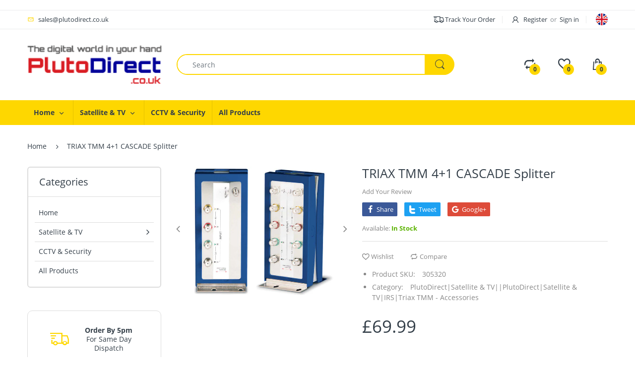

--- FILE ---
content_type: text/html; charset=utf-8
request_url: https://www.plutodirect.co.uk/products/triax-tmm-4-1-cascade-splitter
body_size: 34635
content:
<!doctype html>
<!--[if IE 8]><html lang="en" class="ie8 js"> <![endif]-->
<!--[if (gt IE 9)|!(IE)]><!--><html lang="en" class="js"> <!--<![endif]-->

<head>
  <meta charset="UTF-8">
  <meta http-equiv="Content-Type" content="text/html; charset=utf-8">
  <meta name="viewport" content="width=device-width, initial-scale=1, minimum-scale=1, maximum-scale=1, user-scalable=0" />
  <link rel="canonical" href="https://www.plutodirect.co.uk/products/triax-tmm-4-1-cascade-splitter" />
  
  <link rel="shortcut icon" href="//www.plutodirect.co.uk/cdn/shop/files/favicon_32x32.jpg?v=1614395155" type="image/png">

  
  
  <title>TRIAX TMM 4+1 CASCADE Splitter
    
    
    
    
    
      &ndash; PlutoDirect</title>

  
    <meta name="description" content="TRIAX TMM 4+1 CASCADE Splitter">
  

  <!-- /snippets/social-meta-tags.liquid -->




<meta property="og:site_name" content="PlutoDirect">
<meta property="og:url" content="https://www.plutodirect.co.uk/products/triax-tmm-4-1-cascade-splitter">
<meta property="og:title" content="TRIAX TMM 4+1 CASCADE Splitter">
<meta property="og:type" content="product">
<meta property="og:description" content="TRIAX TMM 4+1 CASCADE Splitter">

  <meta property="og:price:amount" content="69.99">
  <meta property="og:price:currency" content="GBP">

<meta property="og:image" content="http://www.plutodirect.co.uk/cdn/shop/products/305320_537_1200x1200.jpg?v=1573990732">
<meta property="og:image:secure_url" content="https://www.plutodirect.co.uk/cdn/shop/products/305320_537_1200x1200.jpg?v=1573990732">


<meta name="twitter:card" content="summary_large_image">
<meta name="twitter:title" content="TRIAX TMM 4+1 CASCADE Splitter">
<meta name="twitter:description" content="TRIAX TMM 4+1 CASCADE Splitter">

  
  <link rel="preconnect dns-prefetch" href="https://apps.arenatheme.com">
  <link rel="preconnect dns-prefetch" href="https://fonts.shopifycdn.com">
  <link rel="preconnect dns-prefetch" href="https://cdn.shopify.com">
  <link rel="preconnect dns-prefetch" href="https://v.shopify.com">
  <link rel="preconnect dns-prefetch" href="https://cdn.shopifycloud.com">
   <link rel="preconnect dns-prefetch" href="https://apps.arenatheme.com/">

  
    <link rel="preconnect dns-prefetch" href="https://productreviews.shopifycdn.com">
  
  
  
  <!-- header-css-file  ================================================== -->
  
  
  
  <link href="//www.plutodirect.co.uk/cdn/shop/t/6/assets/arenafont.css?v=3745265221917389031566339654" rel="stylesheet" type="text/css" media="all"> 

  
  
  
    <link href="//www.plutodirect.co.uk/cdn/shop/t/6/assets/vendor.css?v=359484558474589141566339654" rel="stylesheet" type="text/css" media="all">
    <link href="//www.plutodirect.co.uk/cdn/shop/t/6/assets/styles.scss.css?v=56284958041037968901734447659" rel="stylesheet" type="text/css" media="all">
    <link href="//www.plutodirect.co.uk/cdn/shop/t/6/assets/themes.scss.css?v=129318552804363153021734447659" rel="stylesheet" type="text/css" media="all"> 
  
  
  <link href="//www.plutodirect.co.uk/cdn/shop/t/6/assets/bc_wl_cp_style.scss.css?v=172879242641943902421566339654" rel="stylesheet" type="text/css" media="all" />
  <!--[if (gt IE 9)|!(IE)]><!--><script async src="//www.plutodirect.co.uk/cdn/shop/t/6/assets/lazysizes.min.js?v=175437620293662084631566339626" async></script><!--<![endif]-->
  <!--[if lte IE 9]><script src="//www.plutodirect.co.uk/cdn/shop/t/6/assets/lazysizes.min.js?v=175437620293662084631566339626"></script><![endif]-->
  
  
  
  
  <script type="text/javascript">
	let customerLogged = '';
	let bc_wl_cp_config = {
		// Compare Setting
		enable_compare: true,
		number_product_compare: 2,
		compare_add_class: '.add-to-compare .add-product-compare',
		compare_show_class: '.show-compare',
		compare_layout_type: 'page',
		compare_translate: {
			t_features_title: 'Features',
			t_availability_title: 'Availability',
			t_add_to_cart: 'Add to cart',
			t_view_detail: 'View',
			t_option_title: 'Options',
			t_vendor_title: 'Vendor',
			t_collection_title: 'Collection',
			t_rating_title: 'Rating',
		},
		compare_showing_option: {
			show_availability: true,
			show_option: true,
			show_vendor: true,
			show_collection: true,
			show_rating: true,
		},
		// Wishlist Setting
		enable_wishlist: true,
		number_product_wishlist: 2,
		wishlist_add_class: '.add-to-wishlist .add-product-wishlist',
		wishlist_show_class: '.show-wishlist',
      wishlist_translate: {
        login: `Please login first to use wishlist function`,
        added: `This product has already been added to wishlist`,
        limit: 'Only ${maxAllow} products allowed to add to wishlist'
      }
	}
</script>

  <link href="//www.plutodirect.co.uk/cdn/shop/t/6/assets/globopreorder.css?v=6296322829246671161589376242" rel="stylesheet" type="text/css" media="all" />

<script type="text/javascript">
    var GPOProduct = {
        'product': {
            "id":3880450195490,
            "variants": {
                
                    29405946183714:{
                    "id": 29405946183714,
                    "inventory_management":"",
                    "inventory_policy":"deny",
                    "inventory_quantity":0
                    }
                
            },
            "selected_variant": 29405946183714
        }
    };
</script>


<script src="//www.plutodirect.co.uk/cdn/shop/t/6/assets/globopreorder_params.js?v=51018571140470981341589375826"></script>
<script src="//www.plutodirect.co.uk/cdn/shop/t/6/assets/globopreorder.js?v=42805830554305745721589376241" defer="defer"></script>
<script>window.performance && window.performance.mark && window.performance.mark('shopify.content_for_header.start');</script><meta name="google-site-verification" content="Xs5_dtdnEJNWlXqFneiGdnbEMpzpzQg7LI6ZWnk_TYk">
<meta id="shopify-digital-wallet" name="shopify-digital-wallet" content="/26121863202/digital_wallets/dialog">
<meta name="shopify-checkout-api-token" content="3d4e7898e0253b90bb0c5e58fb6897ae">
<meta id="in-context-paypal-metadata" data-shop-id="26121863202" data-venmo-supported="false" data-environment="production" data-locale="en_US" data-paypal-v4="true" data-currency="GBP">
<link rel="alternate" type="application/json+oembed" href="https://www.plutodirect.co.uk/products/triax-tmm-4-1-cascade-splitter.oembed">
<script async="async" src="/checkouts/internal/preloads.js?locale=en-GB"></script>
<link rel="preconnect" href="https://shop.app" crossorigin="anonymous">
<script async="async" src="https://shop.app/checkouts/internal/preloads.js?locale=en-GB&shop_id=26121863202" crossorigin="anonymous"></script>
<script id="apple-pay-shop-capabilities" type="application/json">{"shopId":26121863202,"countryCode":"GB","currencyCode":"GBP","merchantCapabilities":["supports3DS"],"merchantId":"gid:\/\/shopify\/Shop\/26121863202","merchantName":"PlutoDirect","requiredBillingContactFields":["postalAddress","email"],"requiredShippingContactFields":["postalAddress","email"],"shippingType":"shipping","supportedNetworks":["visa","maestro","masterCard","amex","discover","elo"],"total":{"type":"pending","label":"PlutoDirect","amount":"1.00"},"shopifyPaymentsEnabled":true,"supportsSubscriptions":true}</script>
<script id="shopify-features" type="application/json">{"accessToken":"3d4e7898e0253b90bb0c5e58fb6897ae","betas":["rich-media-storefront-analytics"],"domain":"www.plutodirect.co.uk","predictiveSearch":true,"shopId":26121863202,"locale":"en"}</script>
<script>var Shopify = Shopify || {};
Shopify.shop = "plutodirect-ltd.myshopify.com";
Shopify.locale = "en";
Shopify.currency = {"active":"GBP","rate":"1.0"};
Shopify.country = "GB";
Shopify.theme = {"name":"Electro-home-03","id":76034441250,"schema_name":"Electro","schema_version":"5.0","theme_store_id":null,"role":"main"};
Shopify.theme.handle = "null";
Shopify.theme.style = {"id":null,"handle":null};
Shopify.cdnHost = "www.plutodirect.co.uk/cdn";
Shopify.routes = Shopify.routes || {};
Shopify.routes.root = "/";</script>
<script type="module">!function(o){(o.Shopify=o.Shopify||{}).modules=!0}(window);</script>
<script>!function(o){function n(){var o=[];function n(){o.push(Array.prototype.slice.apply(arguments))}return n.q=o,n}var t=o.Shopify=o.Shopify||{};t.loadFeatures=n(),t.autoloadFeatures=n()}(window);</script>
<script>
  window.ShopifyPay = window.ShopifyPay || {};
  window.ShopifyPay.apiHost = "shop.app\/pay";
  window.ShopifyPay.redirectState = null;
</script>
<script id="shop-js-analytics" type="application/json">{"pageType":"product"}</script>
<script defer="defer" async type="module" src="//www.plutodirect.co.uk/cdn/shopifycloud/shop-js/modules/v2/client.init-shop-cart-sync_BT-GjEfc.en.esm.js"></script>
<script defer="defer" async type="module" src="//www.plutodirect.co.uk/cdn/shopifycloud/shop-js/modules/v2/chunk.common_D58fp_Oc.esm.js"></script>
<script defer="defer" async type="module" src="//www.plutodirect.co.uk/cdn/shopifycloud/shop-js/modules/v2/chunk.modal_xMitdFEc.esm.js"></script>
<script type="module">
  await import("//www.plutodirect.co.uk/cdn/shopifycloud/shop-js/modules/v2/client.init-shop-cart-sync_BT-GjEfc.en.esm.js");
await import("//www.plutodirect.co.uk/cdn/shopifycloud/shop-js/modules/v2/chunk.common_D58fp_Oc.esm.js");
await import("//www.plutodirect.co.uk/cdn/shopifycloud/shop-js/modules/v2/chunk.modal_xMitdFEc.esm.js");

  window.Shopify.SignInWithShop?.initShopCartSync?.({"fedCMEnabled":true,"windoidEnabled":true});

</script>
<script>
  window.Shopify = window.Shopify || {};
  if (!window.Shopify.featureAssets) window.Shopify.featureAssets = {};
  window.Shopify.featureAssets['shop-js'] = {"shop-cart-sync":["modules/v2/client.shop-cart-sync_DZOKe7Ll.en.esm.js","modules/v2/chunk.common_D58fp_Oc.esm.js","modules/v2/chunk.modal_xMitdFEc.esm.js"],"init-fed-cm":["modules/v2/client.init-fed-cm_B6oLuCjv.en.esm.js","modules/v2/chunk.common_D58fp_Oc.esm.js","modules/v2/chunk.modal_xMitdFEc.esm.js"],"shop-cash-offers":["modules/v2/client.shop-cash-offers_D2sdYoxE.en.esm.js","modules/v2/chunk.common_D58fp_Oc.esm.js","modules/v2/chunk.modal_xMitdFEc.esm.js"],"shop-login-button":["modules/v2/client.shop-login-button_QeVjl5Y3.en.esm.js","modules/v2/chunk.common_D58fp_Oc.esm.js","modules/v2/chunk.modal_xMitdFEc.esm.js"],"pay-button":["modules/v2/client.pay-button_DXTOsIq6.en.esm.js","modules/v2/chunk.common_D58fp_Oc.esm.js","modules/v2/chunk.modal_xMitdFEc.esm.js"],"shop-button":["modules/v2/client.shop-button_DQZHx9pm.en.esm.js","modules/v2/chunk.common_D58fp_Oc.esm.js","modules/v2/chunk.modal_xMitdFEc.esm.js"],"avatar":["modules/v2/client.avatar_BTnouDA3.en.esm.js"],"init-windoid":["modules/v2/client.init-windoid_CR1B-cfM.en.esm.js","modules/v2/chunk.common_D58fp_Oc.esm.js","modules/v2/chunk.modal_xMitdFEc.esm.js"],"init-shop-for-new-customer-accounts":["modules/v2/client.init-shop-for-new-customer-accounts_C_vY_xzh.en.esm.js","modules/v2/client.shop-login-button_QeVjl5Y3.en.esm.js","modules/v2/chunk.common_D58fp_Oc.esm.js","modules/v2/chunk.modal_xMitdFEc.esm.js"],"init-shop-email-lookup-coordinator":["modules/v2/client.init-shop-email-lookup-coordinator_BI7n9ZSv.en.esm.js","modules/v2/chunk.common_D58fp_Oc.esm.js","modules/v2/chunk.modal_xMitdFEc.esm.js"],"init-shop-cart-sync":["modules/v2/client.init-shop-cart-sync_BT-GjEfc.en.esm.js","modules/v2/chunk.common_D58fp_Oc.esm.js","modules/v2/chunk.modal_xMitdFEc.esm.js"],"shop-toast-manager":["modules/v2/client.shop-toast-manager_DiYdP3xc.en.esm.js","modules/v2/chunk.common_D58fp_Oc.esm.js","modules/v2/chunk.modal_xMitdFEc.esm.js"],"init-customer-accounts":["modules/v2/client.init-customer-accounts_D9ZNqS-Q.en.esm.js","modules/v2/client.shop-login-button_QeVjl5Y3.en.esm.js","modules/v2/chunk.common_D58fp_Oc.esm.js","modules/v2/chunk.modal_xMitdFEc.esm.js"],"init-customer-accounts-sign-up":["modules/v2/client.init-customer-accounts-sign-up_iGw4briv.en.esm.js","modules/v2/client.shop-login-button_QeVjl5Y3.en.esm.js","modules/v2/chunk.common_D58fp_Oc.esm.js","modules/v2/chunk.modal_xMitdFEc.esm.js"],"shop-follow-button":["modules/v2/client.shop-follow-button_CqMgW2wH.en.esm.js","modules/v2/chunk.common_D58fp_Oc.esm.js","modules/v2/chunk.modal_xMitdFEc.esm.js"],"checkout-modal":["modules/v2/client.checkout-modal_xHeaAweL.en.esm.js","modules/v2/chunk.common_D58fp_Oc.esm.js","modules/v2/chunk.modal_xMitdFEc.esm.js"],"shop-login":["modules/v2/client.shop-login_D91U-Q7h.en.esm.js","modules/v2/chunk.common_D58fp_Oc.esm.js","modules/v2/chunk.modal_xMitdFEc.esm.js"],"lead-capture":["modules/v2/client.lead-capture_BJmE1dJe.en.esm.js","modules/v2/chunk.common_D58fp_Oc.esm.js","modules/v2/chunk.modal_xMitdFEc.esm.js"],"payment-terms":["modules/v2/client.payment-terms_Ci9AEqFq.en.esm.js","modules/v2/chunk.common_D58fp_Oc.esm.js","modules/v2/chunk.modal_xMitdFEc.esm.js"]};
</script>
<script id="__st">var __st={"a":26121863202,"offset":0,"reqid":"06e2decb-105e-4748-abcc-f8a9f31448a9-1769149145","pageurl":"www.plutodirect.co.uk\/products\/triax-tmm-4-1-cascade-splitter","u":"3b8493f71872","p":"product","rtyp":"product","rid":3880450195490};</script>
<script>window.ShopifyPaypalV4VisibilityTracking = true;</script>
<script id="captcha-bootstrap">!function(){'use strict';const t='contact',e='account',n='new_comment',o=[[t,t],['blogs',n],['comments',n],[t,'customer']],c=[[e,'customer_login'],[e,'guest_login'],[e,'recover_customer_password'],[e,'create_customer']],r=t=>t.map((([t,e])=>`form[action*='/${t}']:not([data-nocaptcha='true']) input[name='form_type'][value='${e}']`)).join(','),a=t=>()=>t?[...document.querySelectorAll(t)].map((t=>t.form)):[];function s(){const t=[...o],e=r(t);return a(e)}const i='password',u='form_key',d=['recaptcha-v3-token','g-recaptcha-response','h-captcha-response',i],f=()=>{try{return window.sessionStorage}catch{return}},m='__shopify_v',_=t=>t.elements[u];function p(t,e,n=!1){try{const o=window.sessionStorage,c=JSON.parse(o.getItem(e)),{data:r}=function(t){const{data:e,action:n}=t;return t[m]||n?{data:e,action:n}:{data:t,action:n}}(c);for(const[e,n]of Object.entries(r))t.elements[e]&&(t.elements[e].value=n);n&&o.removeItem(e)}catch(o){console.error('form repopulation failed',{error:o})}}const l='form_type',E='cptcha';function T(t){t.dataset[E]=!0}const w=window,h=w.document,L='Shopify',v='ce_forms',y='captcha';let A=!1;((t,e)=>{const n=(g='f06e6c50-85a8-45c8-87d0-21a2b65856fe',I='https://cdn.shopify.com/shopifycloud/storefront-forms-hcaptcha/ce_storefront_forms_captcha_hcaptcha.v1.5.2.iife.js',D={infoText:'Protected by hCaptcha',privacyText:'Privacy',termsText:'Terms'},(t,e,n)=>{const o=w[L][v],c=o.bindForm;if(c)return c(t,g,e,D).then(n);var r;o.q.push([[t,g,e,D],n]),r=I,A||(h.body.append(Object.assign(h.createElement('script'),{id:'captcha-provider',async:!0,src:r})),A=!0)});var g,I,D;w[L]=w[L]||{},w[L][v]=w[L][v]||{},w[L][v].q=[],w[L][y]=w[L][y]||{},w[L][y].protect=function(t,e){n(t,void 0,e),T(t)},Object.freeze(w[L][y]),function(t,e,n,w,h,L){const[v,y,A,g]=function(t,e,n){const i=e?o:[],u=t?c:[],d=[...i,...u],f=r(d),m=r(i),_=r(d.filter((([t,e])=>n.includes(e))));return[a(f),a(m),a(_),s()]}(w,h,L),I=t=>{const e=t.target;return e instanceof HTMLFormElement?e:e&&e.form},D=t=>v().includes(t);t.addEventListener('submit',(t=>{const e=I(t);if(!e)return;const n=D(e)&&!e.dataset.hcaptchaBound&&!e.dataset.recaptchaBound,o=_(e),c=g().includes(e)&&(!o||!o.value);(n||c)&&t.preventDefault(),c&&!n&&(function(t){try{if(!f())return;!function(t){const e=f();if(!e)return;const n=_(t);if(!n)return;const o=n.value;o&&e.removeItem(o)}(t);const e=Array.from(Array(32),(()=>Math.random().toString(36)[2])).join('');!function(t,e){_(t)||t.append(Object.assign(document.createElement('input'),{type:'hidden',name:u})),t.elements[u].value=e}(t,e),function(t,e){const n=f();if(!n)return;const o=[...t.querySelectorAll(`input[type='${i}']`)].map((({name:t})=>t)),c=[...d,...o],r={};for(const[a,s]of new FormData(t).entries())c.includes(a)||(r[a]=s);n.setItem(e,JSON.stringify({[m]:1,action:t.action,data:r}))}(t,e)}catch(e){console.error('failed to persist form',e)}}(e),e.submit())}));const S=(t,e)=>{t&&!t.dataset[E]&&(n(t,e.some((e=>e===t))),T(t))};for(const o of['focusin','change'])t.addEventListener(o,(t=>{const e=I(t);D(e)&&S(e,y())}));const B=e.get('form_key'),M=e.get(l),P=B&&M;t.addEventListener('DOMContentLoaded',(()=>{const t=y();if(P)for(const e of t)e.elements[l].value===M&&p(e,B);[...new Set([...A(),...v().filter((t=>'true'===t.dataset.shopifyCaptcha))])].forEach((e=>S(e,t)))}))}(h,new URLSearchParams(w.location.search),n,t,e,['guest_login'])})(!0,!0)}();</script>
<script integrity="sha256-4kQ18oKyAcykRKYeNunJcIwy7WH5gtpwJnB7kiuLZ1E=" data-source-attribution="shopify.loadfeatures" defer="defer" src="//www.plutodirect.co.uk/cdn/shopifycloud/storefront/assets/storefront/load_feature-a0a9edcb.js" crossorigin="anonymous"></script>
<script crossorigin="anonymous" defer="defer" src="//www.plutodirect.co.uk/cdn/shopifycloud/storefront/assets/shopify_pay/storefront-65b4c6d7.js?v=20250812"></script>
<script data-source-attribution="shopify.dynamic_checkout.dynamic.init">var Shopify=Shopify||{};Shopify.PaymentButton=Shopify.PaymentButton||{isStorefrontPortableWallets:!0,init:function(){window.Shopify.PaymentButton.init=function(){};var t=document.createElement("script");t.src="https://www.plutodirect.co.uk/cdn/shopifycloud/portable-wallets/latest/portable-wallets.en.js",t.type="module",document.head.appendChild(t)}};
</script>
<script data-source-attribution="shopify.dynamic_checkout.buyer_consent">
  function portableWalletsHideBuyerConsent(e){var t=document.getElementById("shopify-buyer-consent"),n=document.getElementById("shopify-subscription-policy-button");t&&n&&(t.classList.add("hidden"),t.setAttribute("aria-hidden","true"),n.removeEventListener("click",e))}function portableWalletsShowBuyerConsent(e){var t=document.getElementById("shopify-buyer-consent"),n=document.getElementById("shopify-subscription-policy-button");t&&n&&(t.classList.remove("hidden"),t.removeAttribute("aria-hidden"),n.addEventListener("click",e))}window.Shopify?.PaymentButton&&(window.Shopify.PaymentButton.hideBuyerConsent=portableWalletsHideBuyerConsent,window.Shopify.PaymentButton.showBuyerConsent=portableWalletsShowBuyerConsent);
</script>
<script>
  function portableWalletsCleanup(e){e&&e.src&&console.error("Failed to load portable wallets script "+e.src);var t=document.querySelectorAll("shopify-accelerated-checkout .shopify-payment-button__skeleton, shopify-accelerated-checkout-cart .wallet-cart-button__skeleton"),e=document.getElementById("shopify-buyer-consent");for(let e=0;e<t.length;e++)t[e].remove();e&&e.remove()}function portableWalletsNotLoadedAsModule(e){e instanceof ErrorEvent&&"string"==typeof e.message&&e.message.includes("import.meta")&&"string"==typeof e.filename&&e.filename.includes("portable-wallets")&&(window.removeEventListener("error",portableWalletsNotLoadedAsModule),window.Shopify.PaymentButton.failedToLoad=e,"loading"===document.readyState?document.addEventListener("DOMContentLoaded",window.Shopify.PaymentButton.init):window.Shopify.PaymentButton.init())}window.addEventListener("error",portableWalletsNotLoadedAsModule);
</script>

<script type="module" src="https://www.plutodirect.co.uk/cdn/shopifycloud/portable-wallets/latest/portable-wallets.en.js" onError="portableWalletsCleanup(this)" crossorigin="anonymous"></script>
<script nomodule>
  document.addEventListener("DOMContentLoaded", portableWalletsCleanup);
</script>

<link id="shopify-accelerated-checkout-styles" rel="stylesheet" media="screen" href="https://www.plutodirect.co.uk/cdn/shopifycloud/portable-wallets/latest/accelerated-checkout-backwards-compat.css" crossorigin="anonymous">
<style id="shopify-accelerated-checkout-cart">
        #shopify-buyer-consent {
  margin-top: 1em;
  display: inline-block;
  width: 100%;
}

#shopify-buyer-consent.hidden {
  display: none;
}

#shopify-subscription-policy-button {
  background: none;
  border: none;
  padding: 0;
  text-decoration: underline;
  font-size: inherit;
  cursor: pointer;
}

#shopify-subscription-policy-button::before {
  box-shadow: none;
}

      </style>

<script>window.performance && window.performance.mark && window.performance.mark('shopify.content_for_header.end');</script>

  
<link href="https://monorail-edge.shopifysvc.com" rel="dns-prefetch">
<script>(function(){if ("sendBeacon" in navigator && "performance" in window) {try {var session_token_from_headers = performance.getEntriesByType('navigation')[0].serverTiming.find(x => x.name == '_s').description;} catch {var session_token_from_headers = undefined;}var session_cookie_matches = document.cookie.match(/_shopify_s=([^;]*)/);var session_token_from_cookie = session_cookie_matches && session_cookie_matches.length === 2 ? session_cookie_matches[1] : "";var session_token = session_token_from_headers || session_token_from_cookie || "";function handle_abandonment_event(e) {var entries = performance.getEntries().filter(function(entry) {return /monorail-edge.shopifysvc.com/.test(entry.name);});if (!window.abandonment_tracked && entries.length === 0) {window.abandonment_tracked = true;var currentMs = Date.now();var navigation_start = performance.timing.navigationStart;var payload = {shop_id: 26121863202,url: window.location.href,navigation_start,duration: currentMs - navigation_start,session_token,page_type: "product"};window.navigator.sendBeacon("https://monorail-edge.shopifysvc.com/v1/produce", JSON.stringify({schema_id: "online_store_buyer_site_abandonment/1.1",payload: payload,metadata: {event_created_at_ms: currentMs,event_sent_at_ms: currentMs}}));}}window.addEventListener('pagehide', handle_abandonment_event);}}());</script>
<script id="web-pixels-manager-setup">(function e(e,d,r,n,o){if(void 0===o&&(o={}),!Boolean(null===(a=null===(i=window.Shopify)||void 0===i?void 0:i.analytics)||void 0===a?void 0:a.replayQueue)){var i,a;window.Shopify=window.Shopify||{};var t=window.Shopify;t.analytics=t.analytics||{};var s=t.analytics;s.replayQueue=[],s.publish=function(e,d,r){return s.replayQueue.push([e,d,r]),!0};try{self.performance.mark("wpm:start")}catch(e){}var l=function(){var e={modern:/Edge?\/(1{2}[4-9]|1[2-9]\d|[2-9]\d{2}|\d{4,})\.\d+(\.\d+|)|Firefox\/(1{2}[4-9]|1[2-9]\d|[2-9]\d{2}|\d{4,})\.\d+(\.\d+|)|Chrom(ium|e)\/(9{2}|\d{3,})\.\d+(\.\d+|)|(Maci|X1{2}).+ Version\/(15\.\d+|(1[6-9]|[2-9]\d|\d{3,})\.\d+)([,.]\d+|)( \(\w+\)|)( Mobile\/\w+|) Safari\/|Chrome.+OPR\/(9{2}|\d{3,})\.\d+\.\d+|(CPU[ +]OS|iPhone[ +]OS|CPU[ +]iPhone|CPU IPhone OS|CPU iPad OS)[ +]+(15[._]\d+|(1[6-9]|[2-9]\d|\d{3,})[._]\d+)([._]\d+|)|Android:?[ /-](13[3-9]|1[4-9]\d|[2-9]\d{2}|\d{4,})(\.\d+|)(\.\d+|)|Android.+Firefox\/(13[5-9]|1[4-9]\d|[2-9]\d{2}|\d{4,})\.\d+(\.\d+|)|Android.+Chrom(ium|e)\/(13[3-9]|1[4-9]\d|[2-9]\d{2}|\d{4,})\.\d+(\.\d+|)|SamsungBrowser\/([2-9]\d|\d{3,})\.\d+/,legacy:/Edge?\/(1[6-9]|[2-9]\d|\d{3,})\.\d+(\.\d+|)|Firefox\/(5[4-9]|[6-9]\d|\d{3,})\.\d+(\.\d+|)|Chrom(ium|e)\/(5[1-9]|[6-9]\d|\d{3,})\.\d+(\.\d+|)([\d.]+$|.*Safari\/(?![\d.]+ Edge\/[\d.]+$))|(Maci|X1{2}).+ Version\/(10\.\d+|(1[1-9]|[2-9]\d|\d{3,})\.\d+)([,.]\d+|)( \(\w+\)|)( Mobile\/\w+|) Safari\/|Chrome.+OPR\/(3[89]|[4-9]\d|\d{3,})\.\d+\.\d+|(CPU[ +]OS|iPhone[ +]OS|CPU[ +]iPhone|CPU IPhone OS|CPU iPad OS)[ +]+(10[._]\d+|(1[1-9]|[2-9]\d|\d{3,})[._]\d+)([._]\d+|)|Android:?[ /-](13[3-9]|1[4-9]\d|[2-9]\d{2}|\d{4,})(\.\d+|)(\.\d+|)|Mobile Safari.+OPR\/([89]\d|\d{3,})\.\d+\.\d+|Android.+Firefox\/(13[5-9]|1[4-9]\d|[2-9]\d{2}|\d{4,})\.\d+(\.\d+|)|Android.+Chrom(ium|e)\/(13[3-9]|1[4-9]\d|[2-9]\d{2}|\d{4,})\.\d+(\.\d+|)|Android.+(UC? ?Browser|UCWEB|U3)[ /]?(15\.([5-9]|\d{2,})|(1[6-9]|[2-9]\d|\d{3,})\.\d+)\.\d+|SamsungBrowser\/(5\.\d+|([6-9]|\d{2,})\.\d+)|Android.+MQ{2}Browser\/(14(\.(9|\d{2,})|)|(1[5-9]|[2-9]\d|\d{3,})(\.\d+|))(\.\d+|)|K[Aa][Ii]OS\/(3\.\d+|([4-9]|\d{2,})\.\d+)(\.\d+|)/},d=e.modern,r=e.legacy,n=navigator.userAgent;return n.match(d)?"modern":n.match(r)?"legacy":"unknown"}(),u="modern"===l?"modern":"legacy",c=(null!=n?n:{modern:"",legacy:""})[u],f=function(e){return[e.baseUrl,"/wpm","/b",e.hashVersion,"modern"===e.buildTarget?"m":"l",".js"].join("")}({baseUrl:d,hashVersion:r,buildTarget:u}),m=function(e){var d=e.version,r=e.bundleTarget,n=e.surface,o=e.pageUrl,i=e.monorailEndpoint;return{emit:function(e){var a=e.status,t=e.errorMsg,s=(new Date).getTime(),l=JSON.stringify({metadata:{event_sent_at_ms:s},events:[{schema_id:"web_pixels_manager_load/3.1",payload:{version:d,bundle_target:r,page_url:o,status:a,surface:n,error_msg:t},metadata:{event_created_at_ms:s}}]});if(!i)return console&&console.warn&&console.warn("[Web Pixels Manager] No Monorail endpoint provided, skipping logging."),!1;try{return self.navigator.sendBeacon.bind(self.navigator)(i,l)}catch(e){}var u=new XMLHttpRequest;try{return u.open("POST",i,!0),u.setRequestHeader("Content-Type","text/plain"),u.send(l),!0}catch(e){return console&&console.warn&&console.warn("[Web Pixels Manager] Got an unhandled error while logging to Monorail."),!1}}}}({version:r,bundleTarget:l,surface:e.surface,pageUrl:self.location.href,monorailEndpoint:e.monorailEndpoint});try{o.browserTarget=l,function(e){var d=e.src,r=e.async,n=void 0===r||r,o=e.onload,i=e.onerror,a=e.sri,t=e.scriptDataAttributes,s=void 0===t?{}:t,l=document.createElement("script"),u=document.querySelector("head"),c=document.querySelector("body");if(l.async=n,l.src=d,a&&(l.integrity=a,l.crossOrigin="anonymous"),s)for(var f in s)if(Object.prototype.hasOwnProperty.call(s,f))try{l.dataset[f]=s[f]}catch(e){}if(o&&l.addEventListener("load",o),i&&l.addEventListener("error",i),u)u.appendChild(l);else{if(!c)throw new Error("Did not find a head or body element to append the script");c.appendChild(l)}}({src:f,async:!0,onload:function(){if(!function(){var e,d;return Boolean(null===(d=null===(e=window.Shopify)||void 0===e?void 0:e.analytics)||void 0===d?void 0:d.initialized)}()){var d=window.webPixelsManager.init(e)||void 0;if(d){var r=window.Shopify.analytics;r.replayQueue.forEach((function(e){var r=e[0],n=e[1],o=e[2];d.publishCustomEvent(r,n,o)})),r.replayQueue=[],r.publish=d.publishCustomEvent,r.visitor=d.visitor,r.initialized=!0}}},onerror:function(){return m.emit({status:"failed",errorMsg:"".concat(f," has failed to load")})},sri:function(e){var d=/^sha384-[A-Za-z0-9+/=]+$/;return"string"==typeof e&&d.test(e)}(c)?c:"",scriptDataAttributes:o}),m.emit({status:"loading"})}catch(e){m.emit({status:"failed",errorMsg:(null==e?void 0:e.message)||"Unknown error"})}}})({shopId: 26121863202,storefrontBaseUrl: "https://www.plutodirect.co.uk",extensionsBaseUrl: "https://extensions.shopifycdn.com/cdn/shopifycloud/web-pixels-manager",monorailEndpoint: "https://monorail-edge.shopifysvc.com/unstable/produce_batch",surface: "storefront-renderer",enabledBetaFlags: ["2dca8a86"],webPixelsConfigList: [{"id":"973406582","configuration":"{\"config\":\"{\\\"pixel_id\\\":\\\"AW-974159834\\\",\\\"target_country\\\":\\\"GB\\\",\\\"gtag_events\\\":[{\\\"type\\\":\\\"search\\\",\\\"action_label\\\":\\\"AW-974159834\\\/-_PVCI3zpqgBENr_wdAD\\\"},{\\\"type\\\":\\\"begin_checkout\\\",\\\"action_label\\\":\\\"AW-974159834\\\/oX_0CIrzpqgBENr_wdAD\\\"},{\\\"type\\\":\\\"view_item\\\",\\\"action_label\\\":[\\\"AW-974159834\\\/UPg7CITzpqgBENr_wdAD\\\",\\\"MC-R1SQFBH037\\\"]},{\\\"type\\\":\\\"purchase\\\",\\\"action_label\\\":[\\\"AW-974159834\\\/TJSvCIHzpqgBENr_wdAD\\\",\\\"MC-R1SQFBH037\\\"]},{\\\"type\\\":\\\"page_view\\\",\\\"action_label\\\":[\\\"AW-974159834\\\/4IQFCP7ypqgBENr_wdAD\\\",\\\"MC-R1SQFBH037\\\"]},{\\\"type\\\":\\\"add_payment_info\\\",\\\"action_label\\\":\\\"AW-974159834\\\/FphNCJDzpqgBENr_wdAD\\\"},{\\\"type\\\":\\\"add_to_cart\\\",\\\"action_label\\\":\\\"AW-974159834\\\/rR98CIfzpqgBENr_wdAD\\\"}],\\\"enable_monitoring_mode\\\":false}\"}","eventPayloadVersion":"v1","runtimeContext":"OPEN","scriptVersion":"b2a88bafab3e21179ed38636efcd8a93","type":"APP","apiClientId":1780363,"privacyPurposes":[],"dataSharingAdjustments":{"protectedCustomerApprovalScopes":["read_customer_address","read_customer_email","read_customer_name","read_customer_personal_data","read_customer_phone"]}},{"id":"shopify-app-pixel","configuration":"{}","eventPayloadVersion":"v1","runtimeContext":"STRICT","scriptVersion":"0450","apiClientId":"shopify-pixel","type":"APP","privacyPurposes":["ANALYTICS","MARKETING"]},{"id":"shopify-custom-pixel","eventPayloadVersion":"v1","runtimeContext":"LAX","scriptVersion":"0450","apiClientId":"shopify-pixel","type":"CUSTOM","privacyPurposes":["ANALYTICS","MARKETING"]}],isMerchantRequest: false,initData: {"shop":{"name":"PlutoDirect","paymentSettings":{"currencyCode":"GBP"},"myshopifyDomain":"plutodirect-ltd.myshopify.com","countryCode":"GB","storefrontUrl":"https:\/\/www.plutodirect.co.uk"},"customer":null,"cart":null,"checkout":null,"productVariants":[{"price":{"amount":69.99,"currencyCode":"GBP"},"product":{"title":"TRIAX TMM 4+1 CASCADE Splitter","vendor":"Alltrade","id":"3880450195490","untranslatedTitle":"TRIAX TMM 4+1 CASCADE Splitter","url":"\/products\/triax-tmm-4-1-cascade-splitter","type":""},"id":"29405946183714","image":{"src":"\/\/www.plutodirect.co.uk\/cdn\/shop\/products\/305320_537.jpg?v=1573990732"},"sku":"305320","title":"Default Title","untranslatedTitle":"Default Title"}],"purchasingCompany":null},},"https://www.plutodirect.co.uk/cdn","fcfee988w5aeb613cpc8e4bc33m6693e112",{"modern":"","legacy":""},{"shopId":"26121863202","storefrontBaseUrl":"https:\/\/www.plutodirect.co.uk","extensionBaseUrl":"https:\/\/extensions.shopifycdn.com\/cdn\/shopifycloud\/web-pixels-manager","surface":"storefront-renderer","enabledBetaFlags":"[\"2dca8a86\"]","isMerchantRequest":"false","hashVersion":"fcfee988w5aeb613cpc8e4bc33m6693e112","publish":"custom","events":"[[\"page_viewed\",{}],[\"product_viewed\",{\"productVariant\":{\"price\":{\"amount\":69.99,\"currencyCode\":\"GBP\"},\"product\":{\"title\":\"TRIAX TMM 4+1 CASCADE Splitter\",\"vendor\":\"Alltrade\",\"id\":\"3880450195490\",\"untranslatedTitle\":\"TRIAX TMM 4+1 CASCADE Splitter\",\"url\":\"\/products\/triax-tmm-4-1-cascade-splitter\",\"type\":\"\"},\"id\":\"29405946183714\",\"image\":{\"src\":\"\/\/www.plutodirect.co.uk\/cdn\/shop\/products\/305320_537.jpg?v=1573990732\"},\"sku\":\"305320\",\"title\":\"Default Title\",\"untranslatedTitle\":\"Default Title\"}}]]"});</script><script>
  window.ShopifyAnalytics = window.ShopifyAnalytics || {};
  window.ShopifyAnalytics.meta = window.ShopifyAnalytics.meta || {};
  window.ShopifyAnalytics.meta.currency = 'GBP';
  var meta = {"product":{"id":3880450195490,"gid":"gid:\/\/shopify\/Product\/3880450195490","vendor":"Alltrade","type":"","handle":"triax-tmm-4-1-cascade-splitter","variants":[{"id":29405946183714,"price":6999,"name":"TRIAX TMM 4+1 CASCADE Splitter","public_title":null,"sku":"305320"}],"remote":false},"page":{"pageType":"product","resourceType":"product","resourceId":3880450195490,"requestId":"06e2decb-105e-4748-abcc-f8a9f31448a9-1769149145"}};
  for (var attr in meta) {
    window.ShopifyAnalytics.meta[attr] = meta[attr];
  }
</script>
<script class="analytics">
  (function () {
    var customDocumentWrite = function(content) {
      var jquery = null;

      if (window.jQuery) {
        jquery = window.jQuery;
      } else if (window.Checkout && window.Checkout.$) {
        jquery = window.Checkout.$;
      }

      if (jquery) {
        jquery('body').append(content);
      }
    };

    var hasLoggedConversion = function(token) {
      if (token) {
        return document.cookie.indexOf('loggedConversion=' + token) !== -1;
      }
      return false;
    }

    var setCookieIfConversion = function(token) {
      if (token) {
        var twoMonthsFromNow = new Date(Date.now());
        twoMonthsFromNow.setMonth(twoMonthsFromNow.getMonth() + 2);

        document.cookie = 'loggedConversion=' + token + '; expires=' + twoMonthsFromNow;
      }
    }

    var trekkie = window.ShopifyAnalytics.lib = window.trekkie = window.trekkie || [];
    if (trekkie.integrations) {
      return;
    }
    trekkie.methods = [
      'identify',
      'page',
      'ready',
      'track',
      'trackForm',
      'trackLink'
    ];
    trekkie.factory = function(method) {
      return function() {
        var args = Array.prototype.slice.call(arguments);
        args.unshift(method);
        trekkie.push(args);
        return trekkie;
      };
    };
    for (var i = 0; i < trekkie.methods.length; i++) {
      var key = trekkie.methods[i];
      trekkie[key] = trekkie.factory(key);
    }
    trekkie.load = function(config) {
      trekkie.config = config || {};
      trekkie.config.initialDocumentCookie = document.cookie;
      var first = document.getElementsByTagName('script')[0];
      var script = document.createElement('script');
      script.type = 'text/javascript';
      script.onerror = function(e) {
        var scriptFallback = document.createElement('script');
        scriptFallback.type = 'text/javascript';
        scriptFallback.onerror = function(error) {
                var Monorail = {
      produce: function produce(monorailDomain, schemaId, payload) {
        var currentMs = new Date().getTime();
        var event = {
          schema_id: schemaId,
          payload: payload,
          metadata: {
            event_created_at_ms: currentMs,
            event_sent_at_ms: currentMs
          }
        };
        return Monorail.sendRequest("https://" + monorailDomain + "/v1/produce", JSON.stringify(event));
      },
      sendRequest: function sendRequest(endpointUrl, payload) {
        // Try the sendBeacon API
        if (window && window.navigator && typeof window.navigator.sendBeacon === 'function' && typeof window.Blob === 'function' && !Monorail.isIos12()) {
          var blobData = new window.Blob([payload], {
            type: 'text/plain'
          });

          if (window.navigator.sendBeacon(endpointUrl, blobData)) {
            return true;
          } // sendBeacon was not successful

        } // XHR beacon

        var xhr = new XMLHttpRequest();

        try {
          xhr.open('POST', endpointUrl);
          xhr.setRequestHeader('Content-Type', 'text/plain');
          xhr.send(payload);
        } catch (e) {
          console.log(e);
        }

        return false;
      },
      isIos12: function isIos12() {
        return window.navigator.userAgent.lastIndexOf('iPhone; CPU iPhone OS 12_') !== -1 || window.navigator.userAgent.lastIndexOf('iPad; CPU OS 12_') !== -1;
      }
    };
    Monorail.produce('monorail-edge.shopifysvc.com',
      'trekkie_storefront_load_errors/1.1',
      {shop_id: 26121863202,
      theme_id: 76034441250,
      app_name: "storefront",
      context_url: window.location.href,
      source_url: "//www.plutodirect.co.uk/cdn/s/trekkie.storefront.8d95595f799fbf7e1d32231b9a28fd43b70c67d3.min.js"});

        };
        scriptFallback.async = true;
        scriptFallback.src = '//www.plutodirect.co.uk/cdn/s/trekkie.storefront.8d95595f799fbf7e1d32231b9a28fd43b70c67d3.min.js';
        first.parentNode.insertBefore(scriptFallback, first);
      };
      script.async = true;
      script.src = '//www.plutodirect.co.uk/cdn/s/trekkie.storefront.8d95595f799fbf7e1d32231b9a28fd43b70c67d3.min.js';
      first.parentNode.insertBefore(script, first);
    };
    trekkie.load(
      {"Trekkie":{"appName":"storefront","development":false,"defaultAttributes":{"shopId":26121863202,"isMerchantRequest":null,"themeId":76034441250,"themeCityHash":"15010994475557267650","contentLanguage":"en","currency":"GBP","eventMetadataId":"62b0a671-9988-48bb-a4e6-29dd9208c544"},"isServerSideCookieWritingEnabled":true,"monorailRegion":"shop_domain","enabledBetaFlags":["65f19447"]},"Session Attribution":{},"S2S":{"facebookCapiEnabled":false,"source":"trekkie-storefront-renderer","apiClientId":580111}}
    );

    var loaded = false;
    trekkie.ready(function() {
      if (loaded) return;
      loaded = true;

      window.ShopifyAnalytics.lib = window.trekkie;

      var originalDocumentWrite = document.write;
      document.write = customDocumentWrite;
      try { window.ShopifyAnalytics.merchantGoogleAnalytics.call(this); } catch(error) {};
      document.write = originalDocumentWrite;

      window.ShopifyAnalytics.lib.page(null,{"pageType":"product","resourceType":"product","resourceId":3880450195490,"requestId":"06e2decb-105e-4748-abcc-f8a9f31448a9-1769149145","shopifyEmitted":true});

      var match = window.location.pathname.match(/checkouts\/(.+)\/(thank_you|post_purchase)/)
      var token = match? match[1]: undefined;
      if (!hasLoggedConversion(token)) {
        setCookieIfConversion(token);
        window.ShopifyAnalytics.lib.track("Viewed Product",{"currency":"GBP","variantId":29405946183714,"productId":3880450195490,"productGid":"gid:\/\/shopify\/Product\/3880450195490","name":"TRIAX TMM 4+1 CASCADE Splitter","price":"69.99","sku":"305320","brand":"Alltrade","variant":null,"category":"","nonInteraction":true,"remote":false},undefined,undefined,{"shopifyEmitted":true});
      window.ShopifyAnalytics.lib.track("monorail:\/\/trekkie_storefront_viewed_product\/1.1",{"currency":"GBP","variantId":29405946183714,"productId":3880450195490,"productGid":"gid:\/\/shopify\/Product\/3880450195490","name":"TRIAX TMM 4+1 CASCADE Splitter","price":"69.99","sku":"305320","brand":"Alltrade","variant":null,"category":"","nonInteraction":true,"remote":false,"referer":"https:\/\/www.plutodirect.co.uk\/products\/triax-tmm-4-1-cascade-splitter"});
      }
    });


        var eventsListenerScript = document.createElement('script');
        eventsListenerScript.async = true;
        eventsListenerScript.src = "//www.plutodirect.co.uk/cdn/shopifycloud/storefront/assets/shop_events_listener-3da45d37.js";
        document.getElementsByTagName('head')[0].appendChild(eventsListenerScript);

})();</script>
<script
  defer
  src="https://www.plutodirect.co.uk/cdn/shopifycloud/perf-kit/shopify-perf-kit-3.0.4.min.js"
  data-application="storefront-renderer"
  data-shop-id="26121863202"
  data-render-region="gcp-us-east1"
  data-page-type="product"
  data-theme-instance-id="76034441250"
  data-theme-name="Electro"
  data-theme-version="5.0"
  data-monorail-region="shop_domain"
  data-resource-timing-sampling-rate="10"
  data-shs="true"
  data-shs-beacon="true"
  data-shs-export-with-fetch="true"
  data-shs-logs-sample-rate="1"
  data-shs-beacon-endpoint="https://www.plutodirect.co.uk/api/collect"
></script>
</head>

<body  data-rtl="false" class="templateProduct mobile-bar-inside as-default-theme category-mode-false cata-grid-4 lazy-loading-img">

  <script crossorigin="anonymous" src="//www.plutodirect.co.uk/cdn/shop/t/6/assets/jquery-1.11.0.min.js?v=32429939570317075851566339625"></script>
  
  
  
  
    <script crossorigin="anonymous" src="//www.plutodirect.co.uk/cdn/shop/t/6/assets/bootstrap.4x.min.js?v=55775759557517144211566339621" defer></script>
  
    <script crossorigin="anonymous" src="//www.plutodirect.co.uk/cdn/shopifycloud/storefront/assets/themes_support/api.jquery-7ab1a3a4.js" defer></script>
 
  
  
  
  
  
  
  
  
  
  
  
  
  
  
  <div class="boxed-wrapper mode-color " data-cart-style="sidebar" data-redirect="false" data-ajax-cart="false">
    
    <div class="new-loading"></div>
    
    <div id="page-body" class=" breadcrumb-color wide">
      
      <div class="header-department">
        <div id="shopify-section-announcement-bar" class="shopify-section">

<div class="top-bar-textbox layout-boxed d-none d-lg-block">
  <div class="textbox-container">
    <div class="container">

      <ul class="top-bar-list">
         
      </ul>

    </div>
  </div>
</div>

</div>
        <div id="shopify-section-header" class="shopify-section"><header class="header-content" data-stick="true" data-stickymobile="true">

  <div class="header-container layout-boxed style-3" data-style="3">
    
    

    
          <div class="top-bar border-top-false d-none d-lg-block">
  <div class="container">
    <div class="table-row">
      
      
  
    
    
    
    

    
    
    
    

    

    <div class="header-contact-box">
      <ul class="list-inline">

        

        
          <li class="email">
            
              <i class="demo-icon icon-mail"></i>

            
            <span>sales@plutodirect.co.uk</span>
          </li>
        

      </ul>
    </div>
  


      <div class="top-bar-right">
  <ul class="list-inline">

    
    
    
    
    
    
    
    
    
    
    

    
      <li class="order">
        <a href="/pages/track-your-order">
          
            <i class="demo-icon icon-electro-track-order-icon"></i>

          
          <span>Track Your Order</span>
        </a>
      </li>
    

    
  
  
  

  <li class="customer-account">

    
      <a href="/account/register" title="Register">
        
          <i class="demo-icon icon-electro-user-icon"></i>

        
        Register
      </a>
      <span class="customer-or">or</span>
      <a href="/account/login" title=">Sign in">Sign in</a>

    

  </li>




    
    
      <li class="currency_icon flag-3" data-target="#language-popup" data-toggle="modal">
        <i class="currency-flag currency-flag-gbp"></i>
      </li>
    

  </ul>
</div>

    </div>
  </div>
</div>

<div class="header-main">
  <div class="container">
    <div class="table-row">

      <div class="navbar navbar-responsive-menu d-lg-none">
        <div class="responsive-menu">
          <span class="bar"></span>
          <span class="bar"></span>
          <span class="bar"></span>
        </div>
      </div>
      
      
  
  
  

  <div class="m-cart-icon cart-target d-lg-none">
    
    <a href="/cart" class="mobile-basket" title="cart">
      
        <i class="demo-icon icon-electro-cart-icon"></i>

      

      <span class="number"><span class="n-item">0</span></span>
    </a>
    
  </div>

      <div class="header-logo">
  
  
  
  <a href="/" title="PlutoDirect" class="logo-site lazyload waiting">
    <img  class="lazyload" data-srcset="//www.plutodirect.co.uk/cdn/shop/files/plutodirect_1_450x.png?v=1614395082 1x, //www.plutodirect.co.uk/cdn/shop/files/plutodirect_1_900x.png?v=1614395082 2x"
          
         alt="PlutoDirect"
         style="max-width: 450px;" />
  </a>
  
  
</div>
      
  <div class="searchbox d-none d-lg-block">

    
    
    

    <form id="search" class="navbar-form search" action="/search" method="get">
      <input type="hidden" name="type" value="product" />
      <input id="bc-product-search" type="text" name="q" class="form-control bc-product-search"  placeholder="Search" autocomplete="off" />

      <button type="submit" class="search-icon">
        <span>

          
            <i class="demo-icon icon-electro-search-icon"></i>

          

        </span>
      </button>
    </form>

    
      <div id="result-ajax-search" class="result-ajax-search">
        <ul class="search-results"></ul>
      </div>
    

  </div>

      <div class="header-icons d-none d-lg-block">
  
  
  
  <ul class="list-inline"> 
    
    

    
      
      
      
      

      <li class="compare-target">
        <a href="/pages/compare-page" class="num-items-in-compare show-compare" title="Compare">
          <span class="compare-icon">
            
              <i class="demo-icon icon-electro-compare-icon"></i>

            
            <span id="compare-number" class="number">0</span>
          </span>
        </a>
      </li>
    

    
      
      
      
      
    
      <li class="wishlist-target">
        <a href="/pages/wishlist-page" class="num-items-in-wishlist show-wishlist" title="Wishlist">

          <span class="wishlist-icon">
            
              <i class="demo-icon icon-electro-wishlist-icon"></i>

            
            <span class="number">0</span>
          </span>

        </a>
      </li>
    

       
      
      
      
    
      <li class="top-cart-holder">
        <div class="cart-target">

          
            <a href="javascript:void(0)" class="basket cart-toggle" title="cart">
              
                <i class="demo-icon icon-electro-cart-icon"></i>

              

              <span class="number"><span class="n-item">0</span></span>
            </a>

          

        </div>
      </li>            
    

  </ul>
</div>

    </div>
  </div>
</div>


  <div class="header-navigation d-none d-lg-block border-top-false">
    <div class="container">
      
  <div class="horizontal-menu dropdown-fix d-none d-lg-block">
    <div class="sidemenu-holder">

      <nav class="navbar navbar-expand-lg">
        <div class="collapse navbar-collapse">
          <ul class="menu-list">
            
              





 
 
 






























  

	

    
      
        

        
          

          
            

            <li class="dropdown mega-menu">

              <a href="/" class="dropdown-link">
                <span>Home</span>
                
                
              </a>
              <span class="expand"></span>

              
                










<div class="dropdown-menu position-left" 
      style="width: 100%;min-height: 300px; background: #fff;">
  
    <div class="row row-1">
      

        

        

          
          
          
          

          <div class="mega-col mega-col-1 col-lg-3">

            
              <div class="dropdown mega-sub-link  no-title-0">
                <a href="">
                  <span></span>
                </a>
                
                <span class="expand"></span>
                
                <ul class="dropdown-menu dropdown-menu-sub fix  no-title-1">
                  
                  

                  
                  
                </ul>
              </div>
            
            

          </div>

        

      

        

        

          
          
          
          

          <div class="mega-col mega-col-2 col-lg-3">

            
              <div class="dropdown mega-sub-link  no-title-0">
                <a href="">
                  <span></span>
                </a>
                
                <span class="expand"></span>
                
                <ul class="dropdown-menu dropdown-menu-sub fix  no-title-1">
                  
                  

                  
                  
                </ul>
              </div>
            
            

          </div>

        

      

        

        

          
          
          
          

          <div class="mega-col mega-col-3 col-lg-3">

            
              <div class="dropdown mega-sub-link  no-title-0">
                <a href="">
                  <span></span>
                </a>
                
                <span class="expand"></span>
                
                <ul class="dropdown-menu dropdown-menu-sub fix  no-title-1">
                  
                  

                  
                  
                </ul>
              </div>
            
            

          </div>

        

      

        

        

          
          
          
          

          <div class="mega-col mega-col-4 col-lg-3">

            
              <div class="dropdown mega-sub-link  no-title-0">
                <a href="">
                  <span></span>
                </a>
                
                <span class="expand"></span>
                
                <ul class="dropdown-menu dropdown-menu-sub fix  no-title-1">
                  
                  

                  
                  
                </ul>
              </div>
            
            

          </div>

        

      
    </div>
</div>
              
            </li>

          

	

  



            
              





 
 
 






























  
	

    
      
      	

        					

      
    
      
    
      
      	

        					

      
    
      
    

	
      <li class="dropdown">
  <div class="dropdown-inner">
    <a href="/" class="dropdown-link">
      <span>Satellite & TV</span>
      
      
    </a>
    <span class="expand"></span>
  </div>
  <ul class="dropdown-menu">
    
      



  <li><a tabindex="-1" href="/collections/freeview-terrestrial"><span>Freeview / Terrestrial</span></a></li>



    
      



  <li><a tabindex="-1" href="/collections/plutodirect-satellite-tv-satellite-receivers-plutodirect-satellite-tv-satellite-receivers-satellite-receivers-hd"><span>Satellite Receivers HD</span></a></li>



    
      



  <li><a tabindex="-1" href="/collections/leads-cables"><span>Leads & Cables</span></a></li>



    
      



  <li><a tabindex="-1" href="/collections"><span>Media Players</span></a></li>



    
      



  <li><a tabindex="-1" href="/collections/lnbs"><span>LNB's</span></a></li>



    
      



  <li><a tabindex="-1" href="/collections/modulators"><span>Modulators</span></a></li>



    
      



  <li><a tabindex="-1" href="/collections/sky-freesat-dishes"><span>Dishes</span></a></li>



    
      



  <li><a tabindex="-1" href="/collections/remote-controls"><span>Remote Controls</span></a></li>



    
      



  <li><a tabindex="-1" href="/collections/freesat-satellite"><span>Freesat / Satellite</span></a></li>



    
  </ul>
</li>
	  

  



            
              





 
 
 






























  

	

    
      
        

        

      
    
      
    
      
        

        

      
    
      
    

	
      <li class="">
        <a href="/collections/cctv">
          <span>CCTV & Security</span>
          
          
        </a>
      </li>
	

  



            
              





 
 
 






























  

	

    
      
        

        

      
    
      
    
      
        

        

      
    
      
    

	
      <li class="">
        <a href="/collections/all">
          <span>All Products</span>
          
          
        </a>
      </li>
	

  



            
          </ul>
        </div>
      </nav>

    </div>
  </div>

    </div>
  </div>


        
      
    <!-- Begin Menu Mobile-->
<div class="mobile-version d-lg-none">
  <div class="menu-mobile navbar">   
    
    <div class="mm-wrapper">
      <div class="nav-collapse is-mobile-nav">
        
        <ul class="main-nav">
          
            <li class="mobile-layout-bar">

<ul class="m-block-icons list-inline">
    
  
    
    
    
  
    <li class="m-customer-account">
      <a href="/account" title="My Account">

        
          <i class="demo-icon icon-electro-user-icon"></i>

        

      </a>
    </li>
  
    
  
    
    
    
    

    <li class="wishlist-target">
      <a href="/pages/wishlist-page" class="num-items-in-wishlist show-wishlist" title="Wishlist">

        <span class="wishlist-icon">
          
            <i class="demo-icon icon-electro-wishlist-icon"></i>

          
          <span class="number">0</span>
        </span>

      </a>
    </li>
  

  
    
    
    
    

    <li class="compare-target">
      <a href="/pages/compare-page" class="num-items-in-compare show-compare" title="Compare">
        <span class="compare-icon">
          
            <i class="demo-icon icon-electro-compare-icon"></i>

          
          <span id="compare-number" class="number">0</span>
        </span>
      </a>
    </li>
  
  
  
    <li class="currency_icon currency_icon_mobile flag-3" data-target="#language-popup" data-toggle="modal">
      <i class="currency-flag currency-flag-gbp"></i>
    </li>
  
    
</ul></li>
          
          
          
            



 
 
 




























  

	

    
        

        
          

          
            

            <li class="dropdown mega-menu">
              <div class="dropdown-inner">
                <a href="/" class="dropdown-link">
                  <span>Home</span>
                  
                  
                </a>
                <span class="expand"></span>
              </div>

              
                










<div class="dropdown-menu position-left" 
      style="width: 100%;min-height: 300px; background: #fff;">
  
    <div class="back-prev-menu"><span class="expand back">Back</span></div>
  
    <div class="row row-1">
      

        

        

          
          
          
          

          <div class="mega-col mega-col-1 col-lg-3">

            
              <div class="dropdown mega-sub-link  no-title-0">
                <div class="dropdown-inner">
                  <a href="">
                    <span></span>
                  </a>

                  <span class="expand"></span>
                </div>
                
                <ul class="dropdown-menu dropdown-menu-sub fix  no-title-1">
                  <li class="back-prev-menu"><span class="expand back">Back</span></li>
                  
                  
                  

                  
                  
                </ul>
              </div>
            
            

          </div>

        

      

        

        

          
          
          
          

          <div class="mega-col mega-col-2 col-lg-3">

            
              <div class="dropdown mega-sub-link  no-title-0">
                <div class="dropdown-inner">
                  <a href="">
                    <span></span>
                  </a>

                  <span class="expand"></span>
                </div>
                
                <ul class="dropdown-menu dropdown-menu-sub fix  no-title-1">
                  <li class="back-prev-menu"><span class="expand back">Back</span></li>
                  
                  
                  

                  
                  
                </ul>
              </div>
            
            

          </div>

        

      

        

        

          
          
          
          

          <div class="mega-col mega-col-3 col-lg-3">

            
              <div class="dropdown mega-sub-link  no-title-0">
                <div class="dropdown-inner">
                  <a href="">
                    <span></span>
                  </a>

                  <span class="expand"></span>
                </div>
                
                <ul class="dropdown-menu dropdown-menu-sub fix  no-title-1">
                  <li class="back-prev-menu"><span class="expand back">Back</span></li>
                  
                  
                  

                  
                  
                </ul>
              </div>
            
            

          </div>

        

      

        

        

          
          
          
          

          <div class="mega-col mega-col-4 col-lg-3">

            
              <div class="dropdown mega-sub-link  no-title-0">
                <div class="dropdown-inner">
                  <a href="">
                    <span></span>
                  </a>

                  <span class="expand"></span>
                </div>
                
                <ul class="dropdown-menu dropdown-menu-sub fix  no-title-1">
                  <li class="back-prev-menu"><span class="expand back">Back</span></li>
                  
                  
                  

                  
                  
                </ul>
              </div>
            
            

          </div>

        

      
    </div>
</div>
              
            </li>

          

	

  



          
            



 
 
 




























  
	

    
        

        

    
        

        

    
        

        

    
        

        

    

	
      <li class="dropdown">
  <div class="dropdown-inner">
    <a href="/" class="dropdown-link">
      <span>Satellite & TV</span>
      
      
    </a>
    <span class="expand"></span>
  </div>
  
  <ul class="dropdown-menu">
    <li class="back-prev-menu"><span class="expand back">Back</span></li>
    
      



  <li><a tabindex="-1" href="/collections/freeview-terrestrial"><span>Freeview / Terrestrial</span></a></li>



    
      



  <li><a tabindex="-1" href="/collections/plutodirect-satellite-tv-satellite-receivers-plutodirect-satellite-tv-satellite-receivers-satellite-receivers-hd"><span>Satellite Receivers HD</span></a></li>



    
      



  <li><a tabindex="-1" href="/collections/leads-cables"><span>Leads & Cables</span></a></li>



    
      



  <li><a tabindex="-1" href="/collections"><span>Media Players</span></a></li>



    
      



  <li><a tabindex="-1" href="/collections/lnbs"><span>LNB's</span></a></li>



    
      



  <li><a tabindex="-1" href="/collections/modulators"><span>Modulators</span></a></li>



    
      



  <li><a tabindex="-1" href="/collections/sky-freesat-dishes"><span>Dishes</span></a></li>



    
      



  <li><a tabindex="-1" href="/collections/remote-controls"><span>Remote Controls</span></a></li>



    
      



  <li><a tabindex="-1" href="/collections/freesat-satellite"><span>Freesat / Satellite</span></a></li>



    
  </ul>
</li>
	  

  



          
            



 
 
 




























  

	

    
        

        

    
        

        

    
        

        

    
        

        

    

	
      <li class="">
        <a href="/collections/cctv">
          <span>CCTV & Security</span>
          
          
        </a>
      </li>
	

  



          
            



 
 
 




























  

	

    
        

        

    
        

        

    
        

        

    
        

        

    

	
      <li class="">
        <a href="/collections/all">
          <span>All Products</span>
          
          
        </a>
      </li>
	

  



           
        </ul>   
        
        
<ul class="mobile-contact-bar list-inline">

    

    
      <li class="contactbar-item">
        <a class="contactbar-item-link" href="mailto:sales@plutodirect.co.uk">
          <i class="demo-icon icon-mail-1"></i>
          <span>Contact</span>
        </a>
      </li>
    

    

    
      <li class="contactbar-item">
        <a class="contactbar-item-link" href="/pages/contact-us">
          <i class="demo-icon icon-electro-marker-icon"></i>
          <span>Directions</span>
        </a>
      </li>
    

  </ul>

  


        
      </div>
    </div>
    
  </div>
</div>
<!-- End Menu Mobile-->

  </div>
  
  
  <div class="searchbox searchbox-mobile">
    <div class="container">

      
      
      

      <form id="search" class="navbar-form search" action="/search" method="get">
        <input type="hidden" name="type" value="product" />
        <input id="bc-product-mobile-search" type="text" name="q" class="form-control bc-product-search"  placeholder="Search" autocomplete="off" />

        <button type="submit" class="search-icon">
          <span>

            
              <i class="demo-icon icon-electro-search-icon"></i>

            

          </span>
        </button>
      </form>
      
      
        <div class="result-ajax-search">
          <ul class="search-results"></ul>
        </div>
      

    </div>
  </div>

  
</header>

</div>
        
        
          
        
      </div>
      
      
  <div id="language-popup" class="modal fade" role="dialog" aria-hidden="true" tabindex="-1">
    
    <div class="modal-dialog fadeIn animated" style="width: 350px; margin: 0 calc((100% - 350px) / 2);">
      <div class="modal-content">

        <div class="modal-header">
          <span class="language-close" title="Close" data-dismiss="modal" aria-hidden="true"><i class="demo-icon icon-cancel-2"></i></span>
        </div>

        <div class="modal-body">
          <div class="language-inner">
            
              <h4>Currencies</h4>
              <div class="currency-position flag-3">




<div class="currency-wrapper">
  <a class="currency_wrapper" href="javascript:;">
    
    
    <span class="currency_code">
      <i class="currency-flag currency-flag-gbp"></i>
      <span class="c-code">GBP</span>
      <span class="c-name">British pound (GBP)</span>
    </span>
    <span class="expand"><i class="demo-icon icon-angle-down"></i></span>
  </a>

  <ul class="currencies currencies-dropdown"> 
    
    
      
        
    
          
            
              <li class="currency-USD">
                <a href="javascript:;">
                  <i class="currency-flag currency-flag-usd"></i>
                  <span class="c-code">USD</span>
                  <span class="c-name">US dollar (USD)</span>
                </a>
                <input type="hidden" class="hidden-currency-code" value="USD" />
                <input type="hidden" class="hidden-currency-name" value="US dollar (USD)" />
              </li>
              
    
        
      
        
    
          
            
          
            
              <li class="currency-EUR">
                <a href="javascript:;">
                  <i class="currency-flag currency-flag-eur"></i>
                  <span class="c-code">EUR</span>
                  <span class="c-name">Euro (EUR)</span>
                </a>
                <input type="hidden" class="hidden-currency-code" value="EUR" />
                <input type="hidden" class="hidden-currency-name" value="Euro (EUR)" />
              </li>
              
    
        
      
        
    
          
            
          
            
          
            
              <li class="currency-GBP">
                <a href="javascript:;">
                  <i class="currency-flag currency-flag-gbp"></i>
                  <span class="c-code">GBP</span>
                  <span class="c-name">British pound (GBP)</span>
                </a>
                <input type="hidden" class="hidden-currency-code" value="GBP" />
                <input type="hidden" class="hidden-currency-name" value="British pound (GBP)" />
              </li>
              
    
        
      
        
    
          
            
          
            
          
            
          
            
              <li class="currency-CAD">
                <a href="javascript:;">
                  <i class="currency-flag currency-flag-cad"></i>
                  <span class="c-code">CAD</span>
                  <span class="c-name">Canadian dollar (CAD)</span>
                </a>
                <input type="hidden" class="hidden-currency-code" value="CAD" />
                <input type="hidden" class="hidden-currency-name" value="Canadian dollar (CAD)" />
              </li>
              
    
        
      
        
    
          
            
          
            
          
            
          
            
          
            
          
            
          
            
          
            
          
            
          
            
          
            
          
            
              <li class="currency-AUD">
                <a href="javascript:;">
                  <i class="currency-flag currency-flag-aud"></i>
                  <span class="c-code">AUD</span>
                  <span class="c-name">Australian dollar (AUD)</span>
                </a>
                <input type="hidden" class="hidden-currency-code" value="AUD" />
                <input type="hidden" class="hidden-currency-name" value="Australian dollar (AUD)" />
              </li>
              
    
        
      
        
    
          
            
          
            
          
            
          
            
          
            
          
            
          
            
          
            
          
            
          
            
          
            
          
            
          
            
          
            
          
            
          
            
          
            
          
            
          
            
          
            
          
            
          
            
          
            
          
            
          
            
          
            
          
            
          
            
          
            
          
            
          
            
          
            
          
            
          
            
          
            
          
            
          
            
          
            
          
            
          
            
          
            
          
            
          
            
          
            
          
            
          
            
          
            
          
            
          
            
          
            
          
            
          
            
          
            
          
            
          
            
          
            
          
            
          
            
          
            
          
            
          
            
          
            
          
            
          
            
          
            
          
            
          
            
          
            
          
            
          
            
          
            
          
            
          
            
          
            
          
            
          
            
          
            
          
            
          
            
          
            
          
            
          
            
          
            
          
            
          
            
          
            
          
            
          
            
          
            
          
            
          
            
          
            
          
            
          
            
          
            
          
            
          
            
          
            
          
            
          
            
          
            
          
            
          
            
          
            
          
            
          
            
          
            
          
            
          
            
          
            
          
            
          
            
          
            
          
            
          
            
          
            
          
            
          
            
          
            
          
            
          
            
          
            
          
            
          
            
          
            
          
            
          
            
          
            
          
            
              <li class="currency-TRY">
                <a href="javascript:;">
                  <i class="currency-flag currency-flag-try"></i>
                  <span class="c-code">TRY</span>
                  <span class="c-name">Turkish lira (TRY)</span>
                </a>
                <input type="hidden" class="hidden-currency-code" value="TRY" />
                <input type="hidden" class="hidden-currency-name" value="Turkish lira (TRY)" />
              </li>
              
    
        
      
    
    
    
  </ul>
</div>

<select class="currencies_src hide" name="currencies">
  <option value="GBP" selected="selected">GBP</option>
  
      
        
          <option value="USD">USD</option>
        
      
        
          <option value="EUR">EUR</option>
        
      
        
      
        
          <option value="CAD">CAD</option>
        
      
        
          <option value="AUD">AUD</option>
        
      
        
          <option value="TRY">TRY</option>
        
      
  
    
</select>
</div>
            

            
          </div>
        </div>

      </div>
    </div>
    
  </div>

      
      <div id="body-content">
        <div id="main-content">
          <div class="main-content">




    <div id="shopify-section-product-template" class="shopify-section">




<div class="wrap-breadcrumb bw-color ">
  <div id="breadcrumb" class="breadcrumb-holder container">

        <ul class="breadcrumb">
          <li itemscope itemtype="http://data-vocabulary.org/Breadcrumb">
            <a itemprop="url" href="/">
              <span itemprop="title" class="d-none">PlutoDirect</span>Home
            </a>
          </li>

          

            

            <li itemscope itemtype="http://data-vocabulary.org/Breadcrumb" class="d-none">
              <a href="/products/triax-tmm-4-1-cascade-splitter" itemprop="url">
                <span itemprop="title">TRIAX TMM 4+1 CASCADE Splitter</span>
              </a>
            </li>
            <li class="active">TRIAX TMM 4+1 CASCADE Splitter</li>

          
        </ul>

  </div>
</div>

<div itemscope itemtype="http://schema.org/Product">
  <meta itemprop="image" content="https://www.plutodirect.co.uk/cdn/shop/products/305320_537_grande.jpg?v=1573990732">
  <span itemprop="name" class="hide">TRIAX TMM 4+1 CASCADE Splitter</span>
  <meta itemprop="brand" content="Alltrade">
  <meta itemprop="sku" content="305320">
  <div itemprop="aggregateRating"
    itemscope itemtype="http://schema.org/AggregateRating" style="display: none;">
   Rated <span itemprop="ratingValue">3.5</span>/5
   based on <span itemprop="reviewCount">11</span> customer reviews
  </div>
  <meta itemprop="description" content="5 Inputs, 10 Outputs

4 x Satellite Inputs plus 1 x Terrestrial Input
4 In - line Satellite in...">
  
  
  
  
  
  
  
  <div class="container">
    <div class="row">
      
      
        <div class="col-lg-3 d-none d-lg-block left-column-container">
  
  
    
  
    
  
    
        <div class="sb-widget d-none d-lg-block">
  <div class="sb-menu">

    

    <h5 class="sb-title">Categories</h5>

    <ul class="categories-menu">
      

        
          

          
            <li class="">
              
                <span class="icon lazyload waiting">
                  
                </span>
              
              <a href="/">Home</a>
            </li>

          

        
          

          
            <li class="dropdown">
  
  
    
      <span class="icon lazyload waiting">
        
      </span>
    
  
  
  <a href="/" class="dropdown-link"><span>Satellite & TV</span></a>
  <span class="expand"></span>

  <ul class="dropdown-menu">
    
      

  <li><a href="/collections/freeview-terrestrial"><span>Freeview / Terrestrial</span></a></li>


    
      

  <li><a href="/collections/plutodirect-satellite-tv-satellite-receivers-plutodirect-satellite-tv-satellite-receivers-satellite-receivers-hd"><span>Satellite Receivers HD</span></a></li>


    
      

  <li><a href="/collections/leads-cables"><span>Leads & Cables</span></a></li>


    
      

  <li><a href="/collections"><span>Media Players</span></a></li>


    
      

  <li><a href="/collections/lnbs"><span>LNB's</span></a></li>


    
      

  <li><a href="/collections/modulators"><span>Modulators</span></a></li>


    
      

  <li><a href="/collections/sky-freesat-dishes"><span>Dishes</span></a></li>


    
      

  <li><a href="/collections/remote-controls"><span>Remote Controls</span></a></li>


    
      

  <li><a href="/collections/freesat-satellite"><span>Freesat / Satellite</span></a></li>


    
  </ul>
</li>

          

        
          

          
            <li class="">
              
                <span class="icon lazyload waiting">
                  
                </span>
              
              <a href="/collections/cctv">CCTV & Security</a>
            </li>

          

        
          

          
            <li class="">
              
                <span class="icon lazyload waiting">
                  
                </span>
              
              <a href="/collections/all">All Products</a>
            </li>

          

        

      
    </ul>

  </div>
</div>

      
  
    
  		<div class="sb-widget">
  <div class="sb-service">

    
      

      
        
        
        

        <div class="sb-service-item">
          <ul class="list-si">
            
              <li class="icon">
                <span class="demo-icon icon-electro-track-order-icon"></span>
              </li>
            

            <li class="text">
              <span class="text-1">Order By 5pm</span><br />
              <span class="text-2">For Same Day Dispatch</span>
            </li>
          </ul>
        </div>
      

    
      

      
        
        
        

        <div class="sb-service-item">
          <ul class="list-si">
            
              <li class="icon">
                <span class="demo-icon icon-electro-thumb"></span>
              </li>
            

            <li class="text">
              <span class="text-1">99% Customer</span><br />
              <span class="text-2">Feedbacks</span>
            </li>
          </ul>
        </div>
      

    
      

      
        
        
        

        <div class="sb-service-item">
          <ul class="list-si">
            
              <li class="icon">
                <span class="demo-icon icon-electro-return-icon"></span>
              </li>
            

            <li class="text">
              <span class="text-1">14 Days</span><br />
              <span class="text-2">Money Back Guarantee</span>
            </li>
          </ul>
        </div>
      

    
      

      
        
        
        

        <div class="sb-service-item">
          <ul class="list-si">
            
              <li class="icon">
                <span class="demo-icon icon-electro-payment"></span>
              </li>
            

            <li class="text">
              <span class="text-1">Payment</span><br />
              <span class="text-2">Secure System</span>
            </li>
          </ul>
        </div>
      

    
      

      
        
        
        

        <div class="sb-service-item">
          <ul class="list-si">
            
              <li class="icon">
                <span class="demo-icon icon-electro-brands-icon"></span>
              </li>
            

            <li class="text">
              <span class="text-1">Only Best</span><br />
              <span class="text-2">Brands</span>
            </li>
          </ul>
        </div>
      

    

  </div>
</div>

    
  
    
  
  
</div>
      
      
      <div class="col-lg-9 col-md-12">
        <div id="col-main" class="page-product layout-normal">
          <div itemprop="offers" itemscope itemtype="http://schema.org/Offer">
            <meta itemprop="url" content="https://www.plutodirect.co.uk/products/triax-tmm-4-1-cascade-splitter" />
            
            
              <link itemprop="availability" href="https://schema.org/InStock" />
            

            <div class="product">
              <div class="product-content-wrapper">
                <div class="row">

                  <div class="col-lg-5 col-md-6 col-sm-6 col-12">
  <div id="product-image" class="product-image">
    <div class="product-image-inner">

      

      <div class="slider-main-image">
        <div class="slider-for-03">
          
          <div class="slick-item slick-zoom">
            <a class="prod-zoom" data-fancybox="gallery" href="//www.plutodirect.co.uk/cdn/shop/products/305320_537_2048x2048.jpg?v=1573990732">
              <img class="image-zoom" src="//www.plutodirect.co.uk/cdn/shop/products/305320_537_2048x2048.jpg?v=1573990732" alt="TRIAX TMM 4+1 CASCADE Splitter">
            </a>
          </div>
          
        </div>

        <div class="slick-btn-03">
          <span class="btn-prev"><i class="demo-icon icon-left-1"></i></span>
          <span class="btn-next"><i class="demo-icon icon-right-1"></i></span>
        </div>  

        
        
        

        

        
      </div>

      <div class="slider-thumbs-03 d-none">
        
        <div class="slick-item">
          <img src="//www.plutodirect.co.uk/cdn/shop/products/305320_537_small.jpg?v=1573990732" alt="TRIAX TMM 4+1 CASCADE Splitter" />
        </div>
        
      </div>

      

    </div>
  </div>
</div>

                  <div class="col-lg-7 col-md-6 col-sm-6 col-12">
                    <div id="product-info" class="product-info">
                      <div class="product-info-inner">

                        

                         

                        <h1 itemprop="name" content="TRIAX TMM 4+1 CASCADE Splitter" class="page-heading">TRIAX TMM 4+1 CASCADE Splitter</h1>

                        
  <div class="rating-links">
    <div class="rating-inner">
      
        <div class="shopify-product-reviews-badge" data-id="3880450195490"></div>
      
    </div>
    <a href="#tab_review">Add Your Review</a>
  </div>


                        
                          

<div class="share-links social-sharing" data-permalink="https://www.plutodirect.co.uk/products/triax-tmm-4-1-cascade-splitter">

  <ul class="list-inline">
    
    
    <li>
      <a class="facebook" target="_blank" rel="noopener" href="//www.facebook.com/sharer.php?u=https://www.plutodirect.co.uk/products/triax-tmm-4-1-cascade-splitter" title="Facebook">
        <i class="demo-icon icon-facebook"></i>
        <span>Share</span>
      </a>
    </li>
     
    
    
    <li>
      <a class="twitter" target="_blank" rel="noopener" href="//twitter.com/share?url=https://www.plutodirect.co.uk/products/triax-tmm-4-1-cascade-splitter&amp;text=triax-tmm-4-1-cascade-splitter" title="Twitter">
        <i class="demo-icon icon-twitter"></i>
        <span>Tweet</span>
      </a>
    </li>
      

    
    <li>
      <a class="google" target="_blank" rel="noopener" href="//plus.google.com/share?url=https://www.plutodirect.co.uk/products/triax-tmm-4-1-cascade-splitter" title="Google">
        <i class="demo-icon icon-google"></i>
        <span>Google+</span>
      </a>
    </li>
    

  </ul>
 
</div>
                        

                        
  <div id="stock">
    <span>Available:</span>
    <span class="stock">In Stock</span>
  </div>


                        
  
  

  

                        
  
  

  

                        	
  <a href="javascript:void(0)" class="add-to-wishlist add-product-wishlist" data-handle-product="triax-tmm-4-1-cascade-splitter" title="Wishlist"><i class="demo-icon icon-electro-wishlist-icon"></i>Wishlist</a>



  <a href="javascript:void(0)" class="add-to-compare add-product-compare" data-handle-product="triax-tmm-4-1-cascade-splitter" title="Compare"><i class="demo-icon icon-electro-compare-icon"></i>Compare</a>

                        <ul class="product-sku-collection">
  
    <li class="product-code"">
      <span>Product SKU:</span>
      <span id="sku">305320</span>
    </li>
  

  
    <li class="category">
      <span>Category:</span>
      
        <a href="/collections/plutodirect-satellite-tv-plutodirect-satellite-tv-irs-triax-tmm-accessories">PlutoDirect|Satellite & TV||PlutoDirect|Satellite & TV|IRS|Triax TMM - Accessories</a>
      
    </li>
  
</ul>
                        <meta itemprop="priceCurrency" content="GBP" />
<meta itemprop="priceValidUntil" content="2020-11-05" />

<div id="purchase-3880450195490" class="product-price">
  <div class="detail-price" itemprop="price" content="0.0">
    
      <span class="price">£69.99</span>
    
  </div>
</div>
                        
  
  

  


                           

                          
                          

                          <div class="group-cw clearfix">
                            <form method="post" action="/cart/add" id="product_form_3880450195490" accept-charset="UTF-8" class="product-form product-action variants" enctype="multipart/form-data"><input type="hidden" name="form_type" value="product" /><input type="hidden" name="utf8" value="✓" />
                              <div id="product-action-3880450195490"  class="options">

  
  
  

  

  
  
  
  

  <div class="variants-wrapper clearfix"> 
    <select id="product-select-3880450195490" name="id" style="display:none;">
      

      
      <option  selected="selected"  value="29405946183714">Default Title</option>

      

      
    </select>
  </div>

</div>
                              <div class="qty-add-cart">
                                <div class="quantity-product">
  <label>Quantity</label>
  <div class="quantity">
    <input type="number" id="quantity" class="item-quantity" name="quantity" value="1" />
    <span class="qty-inner qty-wrapper">

      <span class="qty-up" title="Increase" data-src="#quantity">
        <i class="demo-icon icon-plus"></i>
      </span>

      <span class="qty-down" title="Decrease" data-src="#quantity">
        <i class="demo-icon icon-minus"></i>
      </span>

    </span>
  </div>
</div>
                                <div class="action-button">
  <button id="add-to-cart" class="add-to-cart btn btn-1" type="button"><span class="demo-icon icon-electro-add-to-cart-icon"></span>Add to cart</button> 
</div>


  <div data-shopify="payment-button" class="shopify-payment-button"> <shopify-accelerated-checkout recommended="{&quot;supports_subs&quot;:true,&quot;supports_def_opts&quot;:false,&quot;name&quot;:&quot;shop_pay&quot;,&quot;wallet_params&quot;:{&quot;shopId&quot;:26121863202,&quot;merchantName&quot;:&quot;PlutoDirect&quot;,&quot;personalized&quot;:true}}" fallback="{&quot;supports_subs&quot;:true,&quot;supports_def_opts&quot;:true,&quot;name&quot;:&quot;buy_it_now&quot;,&quot;wallet_params&quot;:{}}" access-token="3d4e7898e0253b90bb0c5e58fb6897ae" buyer-country="GB" buyer-locale="en" buyer-currency="GBP" variant-params="[{&quot;id&quot;:29405946183714,&quot;requiresShipping&quot;:true}]" shop-id="26121863202" enabled-flags="[&quot;d6d12da0&quot;,&quot;ae0f5bf6&quot;,&quot;5865c7bd&quot;]" > <div class="shopify-payment-button__button" role="button" disabled aria-hidden="true" style="background-color: transparent; border: none"> <div class="shopify-payment-button__skeleton">&nbsp;</div> </div> <div class="shopify-payment-button__more-options shopify-payment-button__skeleton" role="button" disabled aria-hidden="true">&nbsp;</div> </shopify-accelerated-checkout> <small id="shopify-buyer-consent" class="hidden" aria-hidden="true" data-consent-type="subscription"> This item is a recurring or deferred purchase. By continuing, I agree to the <span id="shopify-subscription-policy-button">cancellation policy</span> and authorize you to charge my payment method at the prices, frequency and dates listed on this page until my order is fulfilled or I cancel, if permitted. </small> </div>

                              </div>
                            <input type="hidden" name="product-id" value="3880450195490" /><input type="hidden" name="section-id" value="product-template" /></form>

                            
  
  

  <div class="people-in-cart">
      <div class="img-user">
        <img src="//www.plutodirect.co.uk/cdn/shop/t/6/assets/in_cart.png?v=160675125674534043661566339624" alt="Image" />
      </div>
      <div class="people-block-text"></div>
  </div>

  <script type="text/javascript">

          function setCookie(cname, cvalue, exdays) {
              var d = new Date();
              d.setTime(d.getTime() + (exdays*24*60*60*1000));
              var expires = "expires="+ d.toUTCString();
              document.cookie = cname + "=" + cvalue + ";" + expires + ";path=/";
          };

          function getCookie(name) {
              var dc = document.cookie;
              var prefix = name + "=";
              var begin = dc.indexOf("; " + prefix);
              if (begin == -1) {
                  begin = dc.indexOf(prefix);
                  if (begin != 0) return null;
              }
              else
              {
                  begin += 2;
                  var end = document.cookie.indexOf(";", begin);
                  if (end == -1) {
                  end = dc.length;
                  }
              }
              return decodeURI(dc.substring(begin + prefix.length, end));
          };

          function checkCookie($name) {
              var popup = getCookie($name);
              if (popup != "") {
                  return popup;
              } else {
                  return false
              }
          };

          // let _current_handle = '3880450195490';
          let cookieincartName = `incart`;
          let _incart = checkCookie(cookieincartName);


          let cookieincartHide = 30/60/60/24;
          let _maxOri = Number('20') || 999;
          let _minOri = 1 || 99;
          let _percent = 0.1;
          let _number_rd = (max,min)=>Math.floor(Math.random() * (max - min) ) + min;

          let _number = _number_rd(_maxOri,_minOri);     

          if (_incart != null) {
              let arrayN =  _incart.toString().split(',');
              let arr_element = parseInt(arrayN.pop());

              let max = Math.round(arr_element+(arr_element*_percent));
              let min = Math.round(arr_element-(arr_element*_percent));

              let _rd = _number_rd(max,min);

              if (_rd > _maxOri) {
                _rd = _maxOri;
              }else if(_rd < _minOri){
                _rd = _minOri;
              }

              $('.people-block-text').html('<span>Other people want this.</span> ' + _rd + ' people have this in their carts right now.');
              arrayN.push(_rd);
              document.cookie = `${cookieincartName}=; Path=/; Expires=Thu, 01 Jan 1970 00:00:01 GMT;`;
              setCookie(cookieincartName, arrayN, cookieincartHide);

          } else{
              $('.people-block-text').html('<span>Other people want this.</span> ' + _number + ' people have this in their carts right now.');
              let _array_number = [];
              _array_number.push(_number);
              document.cookie = `${cookieincartName}=; Path=/; Expires=Thu, 01 Jan 1970 00:00:01 GMT;`;
              setCookie(cookieincartName, _array_number, cookieincartHide);
          };

  </script>

  

                            
                          </div>

                          

                        	
  <div id="pre-order-popup" style="display: none;">
    <form method="post" action="/contact#contact_form" id="contact_form" accept-charset="UTF-8" class="contact-form"><input type="hidden" name="form_type" value="contact" /><input type="hidden" name="utf8" value="✓" />

    <span class="alert-pre-order"></span>

    <div id="pre-order-form">

      <div class="row">
        <div class="form-group col-lg-6 col-md-12">
          <label for="name">Name<span class="req">*</span></label>
          <input required type="text" id="name" class="form-control" value="" name="contact[name]">
        </div>

        <div class="form-group col-lg-6 col-md-12">
          <label for="email">Email<span class="req">*</span></label>
          <input required="" type="email" id="email" class="form-control" value="" name="contact[email]">
        </div>
      </div>

      <div class="row">
        <div class="form-group col-lg-6 col-md-12">
          <label for="phone">Phone</label>
          <input type="text" id="phone" class="form-control" value="" name="contact[phone]">
        </div>

        <div class="form-group col-lg-6 col-md-12">
          <label for="product_name">Product Name<span class="req">*</span></label>
          <input readonly id="product_name" class="form-control" value="TRIAX TMM 4+1 CASCADE Splitter" name="contact[product_name]" />
        </div>
      </div>

      <div class="form-group">
        <label for="message">Message</label>
        <textarea required="" id="message" class="form-control" name="contact[body]"></textarea>
      </div>

      <div class="form-actions">
        <button type="submit" class="btn btn-1">Send message</button>
      </div>
    </div>

    </form>
  </div>

  <script>
    jQuery(document).ready(function($) {   
      $(".pre-order a").fancybox({
        'autoDimensions': false
        ,'width'		: 650                  
        ,'autoSize' 	: false
      });

      if($('.alert-pre-order').hasClass('success')){
        $('.pre-order-success').removeClass('hide');
      }
    });
  </script>

                        

                      </div>
                    </div>
                  </div>

                </div>
              </div>
            </div>

          </div>
        </div>

        
          


<div class="product-simple-tab" style="background-color:#fff;">
    
      <div role="tabpanel">
        <ul class="nav nav-tabs" role="tablist">

          
            

              
                  

                    
                      

                      <li class="nav-item"><a class="nav-link active" href="#tabs-description" aria-controls="tabs-description" role="tab" data-toggle="tab">Description</a></li>

                      
                        
                      

                    

                  

                

            

              
                  <li class="nav-item"><a class="nav-link" href="#tabs-page-1527569222167" aria-controls="tabs-page-1527569222167" role="tab" data-toggle="tab">Shipping & Returns</a></li>

              

            

              

            

              

            

              
                  <li class="nav-item"><a class="nav-link" href="#tabs-page-1566899320767" aria-controls="tabs-page-1566899320767" role="tab" data-toggle="tab">Price Match</a></li>

              

            
          

          
            <li class="nav-item" id="tab_review_tabbed"><a class="nav-link" href="#tab-review" aria-controls="tab-review" role="tab" data-toggle="tab">Reviews</a></li>
          
        </ul>

        <div class="tab-content">
          
            

              
                  

                    
                      

                      <div role="tabpanel" class="tab-pane show active" id="tabs-description">
                        <p>5 Inputs, 10 Outputs</p>
<ul>
<li>4 x Satellite Inputs plus 1 x Terrestrial Input</li>
<li>4 In - line Satellite inputs plus 1 offset Terrestrial input</li>
<li>Power Pass on all ports</li>
<li>Colour coded connectors</li>
</ul>
<p>Extended Data :</p>
<ul>
<li>Frequency Range (MHz): 47-2150</li>
<li>Inputs: 5 (4xSAT+1xTERR)</li>
<li>Outputs: 10 (8xSAT+2xTERR)</li>
<li>Insertion Loss IN-OUT (dB): TERR 4.3, SAT 4.5</li>
<li>Isolation OUT-OUT (dB): TERR 22, SAT 20</li>
<li>Return Loss (dB): TERR INPUT 15, SAT INPUT 13, TERR OUTPUT 15, SAT OUTPUT 13</li>
<li>Connectors: 'F' Female</li>
</ul>
                      </div>

                      
                        
                        
                        

                        
                          <div role="tabpanel" class="tab-pane" id="tabs-1">
                            <p>5 Inputs, 10 Outputs</p>
<ul>
<li>4 x Satellite Inputs plus 1 x Terrestrial Input</li>
<li>4 In - line Satellite inputs plus 1 offset Terrestrial input</li>
<li>Power Pass on all ports</li>
<li>Colour coded connectors</li>
</ul>
<p>Extended Data :</p>
<ul>
<li>Frequency Range (MHz): 47-2150</li>
<li>Inputs: 5 (4xSAT+1xTERR)</li>
<li>Outputs: 10 (8xSAT+2xTERR)</li>
<li>Insertion Loss IN-OUT (dB): TERR 4.3, SAT 4.5</li>
<li>Isolation OUT-OUT (dB): TERR 22, SAT 20</li>
<li>Return Loss (dB): TERR INPUT 15, SAT INPUT 13, TERR OUTPUT 15, SAT OUTPUT 13</li>
<li>Connectors: 'F' Female</li>
</ul>
                          </div>
                        
                      

                    

                  

                

            

              
                  <div role="tabpanel" class="tab-pane" id="tabs-page-1527569222167">
                    
                  </div>

              

            

              

            

              

            

              
                  <div role="tabpanel" class="tab-pane" id="tabs-page-1566899320767">
                    
                  </div>

              

            
          

          
            <div role="tabpanel" class="tab-pane" id="tab-review">
              
  
    <div id="shopify-product-reviews" data-id="3880450195490"></div>
  

            </div>
          
          
        </div>
      </div>
  
    <script type="text/javascript">
      jQuery(document).ready(function($) {
        $('.rating-links a').click(function() {
          $('.product-simple-tab ul li a').removeClass('active');
          $('#tab_review_tabbed a').addClass('active');
          $('.product-simple-tab .tab-content .tab-pane').removeClass('show active');
          $('#tab-review').addClass('show active');
          $('#tab_review_tabbed').scrollToMe();
          return false;
        });
      });
    </script>
  
</div>
        

        

        
          <div id="related_item">
  
      


  <div class="title-wrapper">
    <h3>Related items</h3>
  </div>

  
      
      
      
      

      
        

        
          <div class="related-items">
            
            
            
            

              
                
                  





<div class="product-wrapper  effect-none">

  <div class="product-head">
    <div class="product-image">
      
      <div class="product-group-vendor-name">
        
        <h5 class="product-name balance-true"><a href="/collections/plutodirect-satellite-tv-plutodirect-satellite-tv-irs-triax-tmm-accessories/products/triax-fli-link-200mm-f-iec-8-pcs-lead">TRIAX Fli-Link 200mm F-IEC (8 Pcs) Lead</a></h5>
        
  <div class="product-review">
    
      <span class="shopify-product-reviews-badge" data-id="3880450654242"></span>
    
  </div>
 
      </div>

      <div class="featured-img product-ratio-auto">
        <a href="/collections/plutodirect-satellite-tv-plutodirect-satellite-tv-irs-triax-tmm-accessories/products/triax-fli-link-200mm-f-iec-8-pcs-lead">

          



  
  
  
  

  <span class="image-lazysize" >
    <!-- noscript pattern -->
    <noscript>
      <img class="img-lazy product-ratio-auto featured-image front" src="//www.plutodirect.co.uk/cdn/shop/products/370707_2273_420x.jpg?v=1573990733" alt="TRIAX Fli-Link 200mm F-IEC (8 Pcs) Lead" />
    </noscript>
    
    <img class="lazyload featured-image front img-lazy blur-up auto-crop-false"
         data-src="//www.plutodirect.co.uk/cdn/shop/products/370707_2273_{width}x.jpg?v=1573990733"
         data-widths="[180, 320, 540, 720, 1080, 1366, 1920, 2048] "
         data-aspectratio="1.3333333333333333"
         data-sizes="auto"
         data-parent-fit="cover"
         alt="TRIAX Fli-Link 200mm F-IEC (8 Pcs) Lead"
         
         />
  </span>



          

          




        </a>
      </div>
      
      
      

      

    </div>
  </div>

  <div class="product-content">
    <div class="pc-inner">
      
      <div class="price-cart-wrapper">
        




<div class="product-price notranslate">
  
    
        <span class="price">£16.99</span>
    

  
</div>

        <div class="product-add-cart">
          
          
             
              
                
                  <form action="/cart/add" method="post" enctype="multipart/form-data">
                    <a href="javascript:void(0)" class="btn-add-cart add-to-cart" title="Add to cart"><span class="demo-icon icon-electro-add-to-cart-icon"></span></a>
                    <select class="d-none" name="id">
                      
                        <option value="29405947166754">Default Title</option>
                      
                    </select>
                  </form>
                

              

            

          
          
        </div>
      </div> 
      
      
  <div class="product-button">

      
        <div data-target="#quick-shop-popup" class="quick_shop" data-handle="triax-fli-link-200mm-f-iec-8-pcs-lead" data-toggle="modal" title="Quick View">
          <i class="demo-icon icon-view-1"></i>
          Quick View
        </div>
      

       
        <div class="product-wishlist">
          <a href="javascript:void(0)" class="add-to-wishlist add-product-wishlist" data-handle-product="triax-fli-link-200mm-f-iec-8-pcs-lead" title="Wishlist">
            <i class="demo-icon icon-electro-wishlist-icon"></i>
            Wishlist
          </a>
        </div>	
      

  </div>


    </div>
  </div>

</div>


                
              

            

              
                
                  





<div class="product-wrapper  effect-none">

  <div class="product-head">
    <div class="product-image">
      
      <div class="product-group-vendor-name">
        
        <h5 class="product-name balance-true"><a href="/collections/plutodirect-satellite-tv-plutodirect-satellite-tv-irs-triax-tmm-accessories/products/triax-tmm-4-4-1-cascade-splitter">TRIAX TMM 4+4+1 CASCADE Splitter</a></h5>
        
  <div class="product-review">
    
      <span class="shopify-product-reviews-badge" data-id="3880450621474"></span>
    
  </div>
 
      </div>

      <div class="featured-img product-ratio-auto">
        <a href="/collections/plutodirect-satellite-tv-plutodirect-satellite-tv-irs-triax-tmm-accessories/products/triax-tmm-4-4-1-cascade-splitter">

          



  
  
  
  

  <span class="image-lazysize" >
    <!-- noscript pattern -->
    <noscript>
      <img class="img-lazy product-ratio-auto featured-image front" src="//www.plutodirect.co.uk/cdn/shop/products/307307_5151_420x.jpg?v=1573990733" alt="TRIAX TMM 4+4+1 CASCADE Splitter" />
    </noscript>
    
    <img class="lazyload featured-image front img-lazy blur-up auto-crop-false"
         data-src="//www.plutodirect.co.uk/cdn/shop/products/307307_5151_{width}x.jpg?v=1573990733"
         data-widths="[180, 320, 540, 720, 1080, 1366, 1920, 2048] "
         data-aspectratio="1.3333333333333333"
         data-sizes="auto"
         data-parent-fit="cover"
         alt="TRIAX TMM 4+4+1 CASCADE Splitter"
         
         />
  </span>



          

          




        </a>
      </div>
      
      
      

      

    </div>
  </div>

  <div class="product-content">
    <div class="pc-inner">
      
      <div class="price-cart-wrapper">
        




<div class="product-price notranslate">
  
    
        <span class="price">£68.99</span>
    

  
</div>

        <div class="product-add-cart">
          
          
             
              
                
                  <form action="/cart/add" method="post" enctype="multipart/form-data">
                    <a href="javascript:void(0)" class="btn-add-cart add-to-cart" title="Add to cart"><span class="demo-icon icon-electro-add-to-cart-icon"></span></a>
                    <select class="d-none" name="id">
                      
                        <option value="29405946937378">Default Title</option>
                      
                    </select>
                  </form>
                

              

            

          
          
        </div>
      </div> 
      
      
  <div class="product-button">

      
        <div data-target="#quick-shop-popup" class="quick_shop" data-handle="triax-tmm-4-4-1-cascade-splitter" data-toggle="modal" title="Quick View">
          <i class="demo-icon icon-view-1"></i>
          Quick View
        </div>
      

       
        <div class="product-wishlist">
          <a href="javascript:void(0)" class="add-to-wishlist add-product-wishlist" data-handle-product="triax-tmm-4-4-1-cascade-splitter" title="Wishlist">
            <i class="demo-icon icon-electro-wishlist-icon"></i>
            Wishlist
          </a>
        </div>	
      

  </div>


    </div>
  </div>

</div>


                
              

            

              
                
                  





<div class="product-wrapper  effect-none">

  <div class="product-head">
    <div class="product-image">
      
      <div class="product-group-vendor-name">
        
        <h5 class="product-name balance-true"><a href="/collections/plutodirect-satellite-tv-plutodirect-satellite-tv-irs-triax-tmm-accessories/products/triax-tmm-4-5-cascade-splitter">TRIAX TMM 4+5 CASCADE Splitter</a></h5>
        
  <div class="product-review">
    
      <span class="shopify-product-reviews-badge" data-id="3880450490402"></span>
    
  </div>
 
      </div>

      <div class="featured-img product-ratio-auto">
        <a href="/collections/plutodirect-satellite-tv-plutodirect-satellite-tv-irs-triax-tmm-accessories/products/triax-tmm-4-5-cascade-splitter">

          



  
  
  
  

  <span class="image-lazysize" >
    <!-- noscript pattern -->
    <noscript>
      <img class="img-lazy product-ratio-auto featured-image front" src="//www.plutodirect.co.uk/cdn/shop/products/307306_4829_420x.jpg?v=1573990732" alt="TRIAX TMM 4+5 CASCADE Splitter" />
    </noscript>
    
    <img class="lazyload featured-image front img-lazy blur-up auto-crop-false"
         data-src="//www.plutodirect.co.uk/cdn/shop/products/307306_4829_{width}x.jpg?v=1573990732"
         data-widths="[180, 320, 540, 720, 1080, 1366, 1920, 2048] "
         data-aspectratio="1.3333333333333333"
         data-sizes="auto"
         data-parent-fit="cover"
         alt="TRIAX TMM 4+5 CASCADE Splitter"
         
         />
  </span>



          

          




        </a>
      </div>
      
      
      

      

    </div>
  </div>

  <div class="product-content">
    <div class="pc-inner">
      
      <div class="price-cart-wrapper">
        




<div class="product-price notranslate">
  
    
        <span class="price">£79.69</span>
    

  
</div>

        <div class="product-add-cart">
          
          
             
              
                
                  <form action="/cart/add" method="post" enctype="multipart/form-data">
                    <a href="javascript:void(0)" class="btn-add-cart add-to-cart" title="Add to cart"><span class="demo-icon icon-electro-add-to-cart-icon"></span></a>
                    <select class="d-none" name="id">
                      
                        <option value="29405946871842">Default Title</option>
                      
                    </select>
                  </form>
                

              

            

          
          
        </div>
      </div> 
      
      
  <div class="product-button">

      
        <div data-target="#quick-shop-popup" class="quick_shop" data-handle="triax-tmm-4-5-cascade-splitter" data-toggle="modal" title="Quick View">
          <i class="demo-icon icon-view-1"></i>
          Quick View
        </div>
      

       
        <div class="product-wishlist">
          <a href="javascript:void(0)" class="add-to-wishlist add-product-wishlist" data-handle-product="triax-tmm-4-5-cascade-splitter" title="Wishlist">
            <i class="demo-icon icon-electro-wishlist-icon"></i>
            Wishlist
          </a>
        </div>	
      

  </div>


    </div>
  </div>

</div>


                
              

            

              
                
                  





<div class="product-wrapper  effect-none">

  <div class="product-head">
    <div class="product-image">
      
      <div class="product-group-vendor-name">
        
        <h5 class="product-name balance-true"><a href="/collections/plutodirect-satellite-tv-plutodirect-satellite-tv-irs-triax-tmm-accessories/products/triax-tmp-active-7-x-10-splitter">TRIAX TMP Active 7 x 10 Splitter</a></h5>
        
  <div class="product-review">
    
      <span class="shopify-product-reviews-badge" data-id="3880450457634"></span>
    
  </div>
 
      </div>

      <div class="featured-img product-ratio-auto">
        <a href="/collections/plutodirect-satellite-tv-plutodirect-satellite-tv-irs-triax-tmm-accessories/products/triax-tmp-active-7-x-10-splitter">

          



  
  
  
  

  <span class="image-lazysize" >
    <!-- noscript pattern -->
    <noscript>
      <img class="img-lazy product-ratio-auto featured-image front" src="//www.plutodirect.co.uk/cdn/shop/products/307303_2230_1_420x.jpg?v=1573990732" alt="TRIAX TMP Active 7 x 10 Splitter" />
    </noscript>
    
    <img class="lazyload featured-image front img-lazy blur-up auto-crop-false"
         data-src="//www.plutodirect.co.uk/cdn/shop/products/307303_2230_1_{width}x.jpg?v=1573990732"
         data-widths="[180, 320, 540, 720, 1080, 1366, 1920, 2048] "
         data-aspectratio="1.3333333333333333"
         data-sizes="auto"
         data-parent-fit="cover"
         alt="TRIAX TMP Active 7 x 10 Splitter"
         
         />
  </span>



          

          




        </a>
      </div>
      
      
      

      

    </div>
  </div>

  <div class="product-content">
    <div class="pc-inner">
      
      <div class="price-cart-wrapper">
        




<div class="product-price notranslate">
  
    
        <span class="price">£130.99</span>
    

  
</div>

        <div class="product-add-cart">
          
          
             
              
                
                  <form action="/cart/add" method="post" enctype="multipart/form-data">
                    <a href="javascript:void(0)" class="btn-add-cart add-to-cart" title="Add to cart"><span class="demo-icon icon-electro-add-to-cart-icon"></span></a>
                    <select class="d-none" name="id">
                      
                        <option value="29405946740770">Default Title</option>
                      
                    </select>
                  </form>
                

              

            

          
          
        </div>
      </div> 
      
      
  <div class="product-button">

      
        <div data-target="#quick-shop-popup" class="quick_shop" data-handle="triax-tmp-active-7-x-10-splitter" data-toggle="modal" title="Quick View">
          <i class="demo-icon icon-view-1"></i>
          Quick View
        </div>
      

       
        <div class="product-wishlist">
          <a href="javascript:void(0)" class="add-to-wishlist add-product-wishlist" data-handle-product="triax-tmp-active-7-x-10-splitter" title="Wishlist">
            <i class="demo-icon icon-electro-wishlist-icon"></i>
            Wishlist
          </a>
        </div>	
      

  </div>


    </div>
  </div>

</div>


                
              

            

              
                
                  





<div class="product-wrapper  effect-none">

  <div class="product-head">
    <div class="product-image">
      
      <div class="product-group-vendor-name">
        
        <h5 class="product-name balance-true"><a href="/collections/plutodirect-satellite-tv-plutodirect-satellite-tv-irs-triax-tmm-accessories/products/triax-tmm-5x-input-bb-earth-bond-bar">TRIAX TMM 5x Input BB Earth Bond Bar</a></h5>
        
  <div class="product-review">
    
      <span class="shopify-product-reviews-badge" data-id="3880450359330"></span>
    
  </div>
 
      </div>

      <div class="featured-img product-ratio-auto">
        <a href="/collections/plutodirect-satellite-tv-plutodirect-satellite-tv-irs-triax-tmm-accessories/products/triax-tmm-5x-input-bb-earth-bond-bar">

          



  
  
  
  

  <span class="image-lazysize" >
    <!-- noscript pattern -->
    <noscript>
      <img class="img-lazy product-ratio-auto featured-image front" src="//www.plutodirect.co.uk/cdn/shop/products/305345_6765_420x.jpg?v=1573990732" alt="TRIAX TMM 5x Input BB Earth Bond Bar" />
    </noscript>
    
    <img class="lazyload featured-image front img-lazy blur-up auto-crop-false"
         data-src="//www.plutodirect.co.uk/cdn/shop/products/305345_6765_{width}x.jpg?v=1573990732"
         data-widths="[180, 320, 540, 720, 1080, 1366, 1920, 2048] "
         data-aspectratio="1.3333333333333333"
         data-sizes="auto"
         data-parent-fit="cover"
         alt="TRIAX TMM 5x Input BB Earth Bond Bar"
         
         />
  </span>



          

          




        </a>
      </div>
      
      
      

      

    </div>
  </div>

  <div class="product-content">
    <div class="pc-inner">
      
      <div class="price-cart-wrapper">
        




<div class="product-price notranslate">
  
    
        <span class="price">£15.69</span>
    

  
</div>

        <div class="product-add-cart">
          
          
             
              
                
                  <form action="/cart/add" method="post" enctype="multipart/form-data">
                    <a href="javascript:void(0)" class="btn-add-cart add-to-cart" title="Add to cart"><span class="demo-icon icon-electro-add-to-cart-icon"></span></a>
                    <select class="d-none" name="id">
                      
                        <option value="29405946609698">Default Title</option>
                      
                    </select>
                  </form>
                

              

            

          
          
        </div>
      </div> 
      
      
  <div class="product-button">

      
        <div data-target="#quick-shop-popup" class="quick_shop" data-handle="triax-tmm-5x-input-bb-earth-bond-bar" data-toggle="modal" title="Quick View">
          <i class="demo-icon icon-view-1"></i>
          Quick View
        </div>
      

       
        <div class="product-wishlist">
          <a href="javascript:void(0)" class="add-to-wishlist add-product-wishlist" data-handle-product="triax-tmm-5x-input-bb-earth-bond-bar" title="Wishlist">
            <i class="demo-icon icon-electro-wishlist-icon"></i>
            Wishlist
          </a>
        </div>	
      

  </div>


    </div>
  </div>

</div>


                
              

            

              
                
                  





<div class="product-wrapper  effect-none">

  <div class="product-head">
    <div class="product-image">
      
      <div class="product-group-vendor-name">
        
        <h5 class="product-name balance-true"><a href="/collections/plutodirect-satellite-tv-plutodirect-satellite-tv-irs-triax-tmm-accessories/products/triax-tmm-4x-input-bb-earth-bond-bar">TRIAX TMM 4x Input BB Earth Bond Bar</a></h5>
        
  <div class="product-review">
    
      <span class="shopify-product-reviews-badge" data-id="3880450293794"></span>
    
  </div>
 
      </div>

      <div class="featured-img product-ratio-auto">
        <a href="/collections/plutodirect-satellite-tv-plutodirect-satellite-tv-irs-triax-tmm-accessories/products/triax-tmm-4x-input-bb-earth-bond-bar">

          



  
  
  
  

  <span class="image-lazysize" >
    <!-- noscript pattern -->
    <noscript>
      <img class="img-lazy product-ratio-auto featured-image front" src="//www.plutodirect.co.uk/cdn/shop/products/305344_6764_420x.jpg?v=1573990732" alt="TRIAX TMM 4x Input BB Earth Bond Bar" />
    </noscript>
    
    <img class="lazyload featured-image front img-lazy blur-up auto-crop-false"
         data-src="//www.plutodirect.co.uk/cdn/shop/products/305344_6764_{width}x.jpg?v=1573990732"
         data-widths="[180, 320, 540, 720, 1080, 1366, 1920, 2048] "
         data-aspectratio="1.3333333333333333"
         data-sizes="auto"
         data-parent-fit="cover"
         alt="TRIAX TMM 4x Input BB Earth Bond Bar"
         
         />
  </span>



          

          




        </a>
      </div>
      
      
      

      

    </div>
  </div>

  <div class="product-content">
    <div class="pc-inner">
      
      <div class="price-cart-wrapper">
        




<div class="product-price notranslate">
  
    
        <span class="price">£9.99</span>
    

  
</div>

        <div class="product-add-cart">
          
          
             
              
                
                  <form action="/cart/add" method="post" enctype="multipart/form-data">
                    <a href="javascript:void(0)" class="btn-add-cart add-to-cart" title="Add to cart"><span class="demo-icon icon-electro-add-to-cart-icon"></span></a>
                    <select class="d-none" name="id">
                      
                        <option value="29405946413090">Default Title</option>
                      
                    </select>
                  </form>
                

              

            

          
          
        </div>
      </div> 
      
      
  <div class="product-button">

      
        <div data-target="#quick-shop-popup" class="quick_shop" data-handle="triax-tmm-4x-input-bb-earth-bond-bar" data-toggle="modal" title="Quick View">
          <i class="demo-icon icon-view-1"></i>
          Quick View
        </div>
      

       
        <div class="product-wishlist">
          <a href="javascript:void(0)" class="add-to-wishlist add-product-wishlist" data-handle-product="triax-tmm-4x-input-bb-earth-bond-bar" title="Wishlist">
            <i class="demo-icon icon-electro-wishlist-icon"></i>
            Wishlist
          </a>
        </div>	
      

  </div>


    </div>
  </div>

</div>


                
              

            

              
                
                  





<div class="product-wrapper  effect-none">

  <div class="product-head">
    <div class="product-image">
      
      <div class="product-group-vendor-name">
        
        <h5 class="product-name balance-true"><a href="/collections/plutodirect-satellite-tv-plutodirect-satellite-tv-irs-triax-tmm-accessories/products/triax-tmm-5-20-cascade-splitter">TRIAX TMM 5 /20 CASCADE Splitter</a></h5>
        
  <div class="product-review">
    
      <span class="shopify-product-reviews-badge" data-id="3880450261026"></span>
    
  </div>
 
      </div>

      <div class="featured-img product-ratio-auto">
        <a href="/collections/plutodirect-satellite-tv-plutodirect-satellite-tv-irs-triax-tmm-accessories/products/triax-tmm-5-20-cascade-splitter">

          



  
  
  
  

  <span class="image-lazysize" >
    <!-- noscript pattern -->
    <noscript>
      <img class="img-lazy product-ratio-auto featured-image front" src="//www.plutodirect.co.uk/cdn/shop/products/305321_4229_420x.jpg?v=1573990732" alt="TRIAX TMM 5 /20 CASCADE Splitter" />
    </noscript>
    
    <img class="lazyload featured-image front img-lazy blur-up auto-crop-false"
         data-src="//www.plutodirect.co.uk/cdn/shop/products/305321_4229_{width}x.jpg?v=1573990732"
         data-widths="[180, 320, 540, 720, 1080, 1366, 1920, 2048] "
         data-aspectratio="1.3333333333333333"
         data-sizes="auto"
         data-parent-fit="cover"
         alt="TRIAX TMM 5 /20 CASCADE Splitter"
         
         />
  </span>



          

          




        </a>
      </div>
      
      
      

      

    </div>
  </div>

  <div class="product-content">
    <div class="pc-inner">
      
      <div class="price-cart-wrapper">
        




<div class="product-price notranslate">
  
    
        <span class="price">£112.69</span>
    

  
</div>

        <div class="product-add-cart">
          
          
             
              
                
                  <form action="/cart/add" method="post" enctype="multipart/form-data">
                    <a href="javascript:void(0)" class="btn-add-cart add-to-cart" title="Add to cart"><span class="demo-icon icon-electro-add-to-cart-icon"></span></a>
                    <select class="d-none" name="id">
                      
                        <option value="29405946249250">Default Title</option>
                      
                    </select>
                  </form>
                

              

            

          
          
        </div>
      </div> 
      
      
  <div class="product-button">

      
        <div data-target="#quick-shop-popup" class="quick_shop" data-handle="triax-tmm-5-20-cascade-splitter" data-toggle="modal" title="Quick View">
          <i class="demo-icon icon-view-1"></i>
          Quick View
        </div>
      

       
        <div class="product-wishlist">
          <a href="javascript:void(0)" class="add-to-wishlist add-product-wishlist" data-handle-product="triax-tmm-5-20-cascade-splitter" title="Wishlist">
            <i class="demo-icon icon-electro-wishlist-icon"></i>
            Wishlist
          </a>
        </div>	
      

  </div>


    </div>
  </div>

</div>


                
              

            

              
                
              

            

              
                
                  





<div class="product-wrapper  effect-none">

  <div class="product-head">
    <div class="product-image">
      
      <div class="product-group-vendor-name">
        
        <h5 class="product-name balance-true"><a href="/collections/plutodirect-satellite-tv-plutodirect-satellite-tv-irs-triax-tmm-accessories/products/triax-tmm-5-cascade-splitter">TRIAX TMM 5 CASCADE Splitter</a></h5>
        
  <div class="product-review">
    
      <span class="shopify-product-reviews-badge" data-id="3880450162722"></span>
    
  </div>
 
      </div>

      <div class="featured-img product-ratio-auto">
        <a href="/collections/plutodirect-satellite-tv-plutodirect-satellite-tv-irs-triax-tmm-accessories/products/triax-tmm-5-cascade-splitter">

          



  
  
  
  

  <span class="image-lazysize" >
    <!-- noscript pattern -->
    <noscript>
      <img class="img-lazy product-ratio-auto featured-image front" src="//www.plutodirect.co.uk/cdn/shop/products/305319_535_420x.jpg?v=1573990732" alt="TRIAX TMM 5 CASCADE Splitter" />
    </noscript>
    
    <img class="lazyload featured-image front img-lazy blur-up auto-crop-false"
         data-src="//www.plutodirect.co.uk/cdn/shop/products/305319_535_{width}x.jpg?v=1573990732"
         data-widths="[180, 320, 540, 720, 1080, 1366, 1920, 2048] "
         data-aspectratio="1.3333333333333333"
         data-sizes="auto"
         data-parent-fit="cover"
         alt="TRIAX TMM 5 CASCADE Splitter"
         
         />
  </span>



          

          




        </a>
      </div>
      
      
      

      

    </div>
  </div>

  <div class="product-content">
    <div class="pc-inner">
      
      <div class="price-cart-wrapper">
        




<div class="product-price notranslate">
  
    
        <span class="price">£79.69</span>
    

  
</div>

        <div class="product-add-cart">
          
          
             
              
                
                  <form action="/cart/add" method="post" enctype="multipart/form-data">
                    <a href="javascript:void(0)" class="btn-add-cart add-to-cart" title="Add to cart"><span class="demo-icon icon-electro-add-to-cart-icon"></span></a>
                    <select class="d-none" name="id">
                      
                        <option value="29405946150946">Default Title</option>
                      
                    </select>
                  </form>
                

              

            

          
          
        </div>
      </div> 
      
      
  <div class="product-button">

      
        <div data-target="#quick-shop-popup" class="quick_shop" data-handle="triax-tmm-5-cascade-splitter" data-toggle="modal" title="Quick View">
          <i class="demo-icon icon-view-1"></i>
          Quick View
        </div>
      

       
        <div class="product-wishlist">
          <a href="javascript:void(0)" class="add-to-wishlist add-product-wishlist" data-handle-product="triax-tmm-5-cascade-splitter" title="Wishlist">
            <i class="demo-icon icon-electro-wishlist-icon"></i>
            Wishlist
          </a>
        </div>	
      

  </div>


    </div>
  </div>

</div>


                
              

            

          </div>
    
          <script>
              //<![CDATA[
              jQuery(document).ready(function($) {
				jQuery(".related-items").on('initialize.owl.carousel initialized.owl.carousel change.owl.carousel changed.owl.carousel', function(e) {
                var current = e.relatedTarget.current()
                var items = $(this).find('.owl-stage').children()
                var add = e.type == 'changed' || e.type == 'initialized'

                items.eq(e.relatedTarget.normalize(current )).toggleClass('current', add)
              }).owlCarousel({
                  nav		: true
                  ,dots 	: false
                  ,items	: 7
                  ,rtl		: jQuery('body').data('rtl')
                  ,margin	: 0
                  ,responsive : {
                      0:{
                         items: 1
                      }
                      ,480:{
                         items: 3
                      }
                      ,768:{
                         items: 5
                      }
                      ,1024:{
                         items: 7
                      }                                                                
                  }
                  ,navText	: ['<span class="button-prev"></span>', '<span class="button-next"></span>']
                });

              })
          </script>
        
    	
      
      

</div>

        
      </div>
      
      

    </div>
  </div>
  
</div>


  






<script crossorigin="anonymous" src="//www.plutodirect.co.uk/cdn/shop/t/6/assets/jquery.notify.min.js?v=156142361784137306701566339626" defer></script>
<script crossorigin="anonymous" src="//www.plutodirect.co.uk/cdn/shop/t/6/assets/crs.min.js?v=146848971146260865341566339622" defer></script>




    <div id="country-target" class="d-none"></div>

    <script type="text/javascript">
      var aNotify = [];
      $(document).ready( function() {
        var index = 0;
        

          
              $.notify.addStyle('notifStyle' + index, {
                html:
                  '<div>' +
                    '<div class="noti-product-item">' +
                      '<div class="content-img">' +
                		'<span class="close-noti" title="Close"><i class="demo-icon icon-cancel-2" aria-hidden="true"></i></span>' +
                        '<a  class="image-notify" href="/collections/all/products/coin-20mm-3v-lithium-battery" title="&#39;COIN&#39; 20mm 3V Lithium Battery">' +
                          '<img class="lazyload" data-src="//www.plutodirect.co.uk/cdn/shop/products/cr2032_5978_100x.jpg?v=1573990711" alt="&#39;COIN&#39; 20mm 3V Lithium Battery" />' +
                        '</a>' +
                      '</div>' +
                      '<div class="notify-detail">' +
                        '<div class="product">' +
                          '<h6 class="country_text"></h6>'+
                          '<h5 class="product-name"><a href="/collections/all/products/coin-20mm-3v-lithium-battery" title="&#39;COIN&#39; 20mm 3V Lithium Battery"><span data-notify-html="title"/></a></h5>' +
                          '<h6 class="sell-time"></h6>'+
                          '</div>' +
                        '</div>' +
                      '</div>' +
                    '</div>' +
                  '</div',
                classes: {   
                  base: {
                    'opacity': '1',
                    'width': '400px',
                    'background': '#ffffff',
                    'padding': '0'
                  }
                }
              });
        
              aNotify[index] = {
                sStyle: 'notifStyle' + index,
                title: "'COIN' 20mm 3V Lithium Battery",
                button: 'Check it now!'
              };
              index += 1;
          
        

          
              $.notify.addStyle('notifStyle' + index, {
                html:
                  '<div>' +
                    '<div class="noti-product-item">' +
                      '<div class="content-img">' +
                		'<span class="close-noti" title="Close"><i class="demo-icon icon-cancel-2" aria-hidden="true"></i></span>' +
                        '<a  class="image-notify" href="/collections/all/products/euro-plug-converter-to-uk-5-amp" title="&#39;Euro&#39;-Plug Converter To Uk 5 Amp">' +
                          '<img class="lazyload" data-src="//www.plutodirect.co.uk/cdn/shop/products/w1351_26514_100x.jpg?v=1573990535" alt="&#39;Euro&#39;-Plug Converter To Uk 5 Amp" />' +
                        '</a>' +
                      '</div>' +
                      '<div class="notify-detail">' +
                        '<div class="product">' +
                          '<h6 class="country_text"></h6>'+
                          '<h5 class="product-name"><a href="/collections/all/products/euro-plug-converter-to-uk-5-amp" title="&#39;Euro&#39;-Plug Converter To Uk 5 Amp"><span data-notify-html="title"/></a></h5>' +
                          '<h6 class="sell-time"></h6>'+
                          '</div>' +
                        '</div>' +
                      '</div>' +
                    '</div>' +
                  '</div',
                classes: {   
                  base: {
                    'opacity': '1',
                    'width': '400px',
                    'background': '#ffffff',
                    'padding': '0'
                  }
                }
              });
        
              aNotify[index] = {
                sStyle: 'notifStyle' + index,
                title: "'Euro'-Plug Converter To Uk 5 Amp",
                button: 'Check it now!'
              };
              index += 1;
          
        

          
              $.notify.addStyle('notifStyle' + index, {
                html:
                  '<div>' +
                    '<div class="noti-product-item">' +
                      '<div class="content-img">' +
                		'<span class="close-noti" title="Close"><i class="demo-icon icon-cancel-2" aria-hidden="true"></i></span>' +
                        '<a  class="image-notify" href="/collections/all/products/f-connector-rubber-boot" title="&#39;F&#39; Connector Rubber Boot">' +
                          '<img class="lazyload" data-src="//www.plutodirect.co.uk/cdn/shop/products/w2539_00354_100x.jpg?v=1573990529" alt="&#39;F&#39; Connector Rubber Boot" />' +
                        '</a>' +
                      '</div>' +
                      '<div class="notify-detail">' +
                        '<div class="product">' +
                          '<h6 class="country_text"></h6>'+
                          '<h5 class="product-name"><a href="/collections/all/products/f-connector-rubber-boot" title="&#39;F&#39; Connector Rubber Boot"><span data-notify-html="title"/></a></h5>' +
                          '<h6 class="sell-time"></h6>'+
                          '</div>' +
                        '</div>' +
                      '</div>' +
                    '</div>' +
                  '</div',
                classes: {   
                  base: {
                    'opacity': '1',
                    'width': '400px',
                    'background': '#ffffff',
                    'padding': '0'
                  }
                }
              });
        
              aNotify[index] = {
                sStyle: 'notifStyle' + index,
                title: "'F' Connector Rubber Boot",
                button: 'Check it now!'
              };
              index += 1;
          
        

          
              $.notify.addStyle('notifStyle' + index, {
                html:
                  '<div>' +
                    '<div class="noti-product-item">' +
                      '<div class="content-img">' +
                		'<span class="close-noti" title="Close"><i class="demo-icon icon-cancel-2" aria-hidden="true"></i></span>' +
                        '<a  class="image-notify" href="/collections/all/products/f-connector-with-dc-block" title="&#39;F&#39; Connector with DC block">' +
                          '<img class="lazyload" data-src="//www.plutodirect.co.uk/cdn/shop/products/f9afaced-ef43-402f-8d56-aa3e9eb30f0d_100x.jpg?v=1611585999" alt="&#39;F&#39; Connector with DC block" />' +
                        '</a>' +
                      '</div>' +
                      '<div class="notify-detail">' +
                        '<div class="product">' +
                          '<h6 class="country_text"></h6>'+
                          '<h5 class="product-name"><a href="/collections/all/products/f-connector-with-dc-block" title="&#39;F&#39; Connector with DC block"><span data-notify-html="title"/></a></h5>' +
                          '<h6 class="sell-time"></h6>'+
                          '</div>' +
                        '</div>' +
                      '</div>' +
                    '</div>' +
                  '</div',
                classes: {   
                  base: {
                    'opacity': '1',
                    'width': '400px',
                    'background': '#ffffff',
                    'padding': '0'
                  }
                }
              });
        
              aNotify[index] = {
                sStyle: 'notifStyle' + index,
                title: "'F' Connector with DC block",
                button: 'Check it now!'
              };
              index += 1;
          
        

          
              $.notify.addStyle('notifStyle' + index, {
                html:
                  '<div>' +
                    '<div class="noti-product-item">' +
                      '<div class="content-img">' +
                		'<span class="close-noti" title="Close"><i class="demo-icon icon-cancel-2" aria-hidden="true"></i></span>' +
                        '<a  class="image-notify" href="/collections/all/products/f-male-coax-female-adaptor" title="&#39;F&#39; Male - Coax Female Adaptor">' +
                          '<img class="lazyload" data-src="//www.plutodirect.co.uk/cdn/shop/products/w19455_55481_100x.jpg?v=1573990529" alt="&#39;F&#39; Male - Coax Female Adaptor" />' +
                        '</a>' +
                      '</div>' +
                      '<div class="notify-detail">' +
                        '<div class="product">' +
                          '<h6 class="country_text"></h6>'+
                          '<h5 class="product-name"><a href="/collections/all/products/f-male-coax-female-adaptor" title="&#39;F&#39; Male - Coax Female Adaptor"><span data-notify-html="title"/></a></h5>' +
                          '<h6 class="sell-time"></h6>'+
                          '</div>' +
                        '</div>' +
                      '</div>' +
                    '</div>' +
                  '</div',
                classes: {   
                  base: {
                    'opacity': '1',
                    'width': '400px',
                    'background': '#ffffff',
                    'padding': '0'
                  }
                }
              });
        
              aNotify[index] = {
                sStyle: 'notifStyle' + index,
                title: "'F' Male - Coax Female Adaptor",
                button: 'Check it now!'
              };
              index += 1;
          
        

          
              $.notify.addStyle('notifStyle' + index, {
                html:
                  '<div>' +
                    '<div class="noti-product-item">' +
                      '<div class="content-img">' +
                		'<span class="close-noti" title="Close"><i class="demo-icon icon-cancel-2" aria-hidden="true"></i></span>' +
                        '<a  class="image-notify" href="/collections/all/products/f-male-to-co-ax-female-adapter" title="&#39;F&#39; Male to Co-ax Female Adapter">' +
                          '<img class="lazyload" data-src="//www.plutodirect.co.uk/cdn/shop/products/9edd90b6-25fc-401c-ac42-75631b15949a_100x.jpg?v=1611586278" alt="&#39;F&#39; Male to Co-ax Female Adapter" />' +
                        '</a>' +
                      '</div>' +
                      '<div class="notify-detail">' +
                        '<div class="product">' +
                          '<h6 class="country_text"></h6>'+
                          '<h5 class="product-name"><a href="/collections/all/products/f-male-to-co-ax-female-adapter" title="&#39;F&#39; Male to Co-ax Female Adapter"><span data-notify-html="title"/></a></h5>' +
                          '<h6 class="sell-time"></h6>'+
                          '</div>' +
                        '</div>' +
                      '</div>' +
                    '</div>' +
                  '</div',
                classes: {   
                  base: {
                    'opacity': '1',
                    'width': '400px',
                    'background': '#ffffff',
                    'padding': '0'
                  }
                }
              });
        
              aNotify[index] = {
                sStyle: 'notifStyle' + index,
                title: "'F' Male to Co-ax Female Adapter",
                button: 'Check it now!'
              };
              index += 1;
          
        

          
              $.notify.addStyle('notifStyle' + index, {
                html:
                  '<div>' +
                    '<div class="noti-product-item">' +
                      '<div class="content-img">' +
                		'<span class="close-noti" title="Close"><i class="demo-icon icon-cancel-2" aria-hidden="true"></i></span>' +
                        '<a  class="image-notify" href="/collections/all/products/f-single-flush-outlet-plate" title="&#39;F&#39; Single Flush Outlet Plate">' +
                          '<img class="lazyload" data-src="//www.plutodirect.co.uk/cdn/shop/products/1408_92102_100x.jpg?v=1573990508" alt="&#39;F&#39; Single Flush Outlet Plate" />' +
                        '</a>' +
                      '</div>' +
                      '<div class="notify-detail">' +
                        '<div class="product">' +
                          '<h6 class="country_text"></h6>'+
                          '<h5 class="product-name"><a href="/collections/all/products/f-single-flush-outlet-plate" title="&#39;F&#39; Single Flush Outlet Plate"><span data-notify-html="title"/></a></h5>' +
                          '<h6 class="sell-time"></h6>'+
                          '</div>' +
                        '</div>' +
                      '</div>' +
                    '</div>' +
                  '</div',
                classes: {   
                  base: {
                    'opacity': '1',
                    'width': '400px',
                    'background': '#ffffff',
                    'padding': '0'
                  }
                }
              });
        
              aNotify[index] = {
                sStyle: 'notifStyle' + index,
                title: "'F' Single Flush Outlet Plate",
                button: 'Check it now!'
              };
              index += 1;
          
        

          
              $.notify.addStyle('notifStyle' + index, {
                html:
                  '<div>' +
                    '<div class="noti-product-item">' +
                      '<div class="content-img">' +
                		'<span class="close-noti" title="Close"><i class="demo-icon icon-cancel-2" aria-hidden="true"></i></span>' +
                        '<a  class="image-notify" href="/collections/all/products/f-surge-protector" title="&#39;F&#39; Surge Protector">' +
                          '<img class="lazyload" data-src="//www.plutodirect.co.uk/cdn/shop/products/1a378322-9830-4d23-98ef-c8fff31a926a_100x.jpg?v=1611586083" alt="&#39;F&#39; Surge Protector" />' +
                        '</a>' +
                      '</div>' +
                      '<div class="notify-detail">' +
                        '<div class="product">' +
                          '<h6 class="country_text"></h6>'+
                          '<h5 class="product-name"><a href="/collections/all/products/f-surge-protector" title="&#39;F&#39; Surge Protector"><span data-notify-html="title"/></a></h5>' +
                          '<h6 class="sell-time"></h6>'+
                          '</div>' +
                        '</div>' +
                      '</div>' +
                    '</div>' +
                  '</div',
                classes: {   
                  base: {
                    'opacity': '1',
                    'width': '400px',
                    'background': '#ffffff',
                    'padding': '0'
                  }
                }
              });
        
              aNotify[index] = {
                sStyle: 'notifStyle' + index,
                title: "'F' Surge Protector",
                button: 'Check it now!'
              };
              index += 1;
          
        

          
              $.notify.addStyle('notifStyle' + index, {
                html:
                  '<div>' +
                    '<div class="noti-product-item">' +
                      '<div class="content-img">' +
                		'<span class="close-noti" title="Close"><i class="demo-icon icon-cancel-2" aria-hidden="true"></i></span>' +
                        '<a  class="image-notify" href="/collections/all/products/f-terminator-with-dc-block" title="&#39;F&#39; TERMINATOR with DC block">' +
                          '<img class="lazyload" data-src="//www.plutodirect.co.uk/cdn/shop/products/9d76f1e8-7d78-4f39-9ba0-c4ca49061f44_100x.jpg?v=1611585997" alt="&#39;F&#39; TERMINATOR with DC block" />' +
                        '</a>' +
                      '</div>' +
                      '<div class="notify-detail">' +
                        '<div class="product">' +
                          '<h6 class="country_text"></h6>'+
                          '<h5 class="product-name"><a href="/collections/all/products/f-terminator-with-dc-block" title="&#39;F&#39; TERMINATOR with DC block"><span data-notify-html="title"/></a></h5>' +
                          '<h6 class="sell-time"></h6>'+
                          '</div>' +
                        '</div>' +
                      '</div>' +
                    '</div>' +
                  '</div',
                classes: {   
                  base: {
                    'opacity': '1',
                    'width': '400px',
                    'background': '#ffffff',
                    'padding': '0'
                  }
                }
              });
        
              aNotify[index] = {
                sStyle: 'notifStyle' + index,
                title: "'F' TERMINATOR with DC block",
                button: 'Check it now!'
              };
              index += 1;
          
        

          
              $.notify.addStyle('notifStyle' + index, {
                html:
                  '<div>' +
                    '<div class="noti-product-item">' +
                      '<div class="content-img">' +
                		'<span class="close-noti" title="Close"><i class="demo-icon icon-cancel-2" aria-hidden="true"></i></span>' +
                        '<a  class="image-notify" href="/collections/all/products/f-to-co-ax-right-angled-adapter" title="&#39;F&#39; to Co-ax Right Angled Adapter">' +
                          '<img class="lazyload" data-src="//www.plutodirect.co.uk/cdn/shop/products/45d91964-5861-4b78-98ac-e9d862390c36_100x.jpg?v=1611586961" alt="&#39;F&#39; to Co-ax Right Angled Adapter" />' +
                        '</a>' +
                      '</div>' +
                      '<div class="notify-detail">' +
                        '<div class="product">' +
                          '<h6 class="country_text"></h6>'+
                          '<h5 class="product-name"><a href="/collections/all/products/f-to-co-ax-right-angled-adapter" title="&#39;F&#39; to Co-ax Right Angled Adapter"><span data-notify-html="title"/></a></h5>' +
                          '<h6 class="sell-time"></h6>'+
                          '</div>' +
                        '</div>' +
                      '</div>' +
                    '</div>' +
                  '</div',
                classes: {   
                  base: {
                    'opacity': '1',
                    'width': '400px',
                    'background': '#ffffff',
                    'padding': '0'
                  }
                }
              });
        
              aNotify[index] = {
                sStyle: 'notifStyle' + index,
                title: "'F' to Co-ax Right Angled Adapter",
                button: 'Check it now!'
              };
              index += 1;
          
        

          
              $.notify.addStyle('notifStyle' + index, {
                html:
                  '<div>' +
                    '<div class="noti-product-item">' +
                      '<div class="content-img">' +
                		'<span class="close-noti" title="Close"><i class="demo-icon icon-cancel-2" aria-hidden="true"></i></span>' +
                        '<a  class="image-notify" href="/collections/all/products/f-type-8-way-cable-mapper" title="&#39;F&#39; Type 8 Way Cable Mapper">' +
                          '<img class="lazyload" data-src="//www.plutodirect.co.uk/cdn/shop/products/c3003e02-5e93-4d44-b5c1-3485195f4e4b_100x.jpg?v=1611585815" alt="&#39;F&#39; Type 8 Way Cable Mapper" />' +
                        '</a>' +
                      '</div>' +
                      '<div class="notify-detail">' +
                        '<div class="product">' +
                          '<h6 class="country_text"></h6>'+
                          '<h5 class="product-name"><a href="/collections/all/products/f-type-8-way-cable-mapper" title="&#39;F&#39; Type 8 Way Cable Mapper"><span data-notify-html="title"/></a></h5>' +
                          '<h6 class="sell-time"></h6>'+
                          '</div>' +
                        '</div>' +
                      '</div>' +
                    '</div>' +
                  '</div',
                classes: {   
                  base: {
                    'opacity': '1',
                    'width': '400px',
                    'background': '#ffffff',
                    'padding': '0'
                  }
                }
              });
        
              aNotify[index] = {
                sStyle: 'notifStyle' + index,
                title: "'F' Type 8 Way Cable Mapper",
                button: 'Check it now!'
              };
              index += 1;
          
        

          
              $.notify.addStyle('notifStyle' + index, {
                html:
                  '<div>' +
                    '<div class="noti-product-item">' +
                      '<div class="content-img">' +
                		'<span class="close-noti" title="Close"><i class="demo-icon icon-cancel-2" aria-hidden="true"></i></span>' +
                        '<a  class="image-notify" href="/collections/all/products/professional-craft-knife" title="&#39;Professional&#39; Craft Knife">' +
                          '<img class="lazyload" data-src="//www.plutodirect.co.uk/cdn/shop/products/7d107f86-646a-4759-949e-c44b07777afc_100x.jpg?v=1611586116" alt="&#39;Professional&#39; Craft Knife" />' +
                        '</a>' +
                      '</div>' +
                      '<div class="notify-detail">' +
                        '<div class="product">' +
                          '<h6 class="country_text"></h6>'+
                          '<h5 class="product-name"><a href="/collections/all/products/professional-craft-knife" title="&#39;Professional&#39; Craft Knife"><span data-notify-html="title"/></a></h5>' +
                          '<h6 class="sell-time"></h6>'+
                          '</div>' +
                        '</div>' +
                      '</div>' +
                    '</div>' +
                  '</div',
                classes: {   
                  base: {
                    'opacity': '1',
                    'width': '400px',
                    'background': '#ffffff',
                    'padding': '0'
                  }
                }
              });
        
              aNotify[index] = {
                sStyle: 'notifStyle' + index,
                title: "'Professional' Craft Knife",
                button: 'Check it now!'
              };
              index += 1;
          
        

          
              $.notify.addStyle('notifStyle' + index, {
                html:
                  '<div>' +
                    '<div class="noti-product-item">' +
                      '<div class="content-img">' +
                		'<span class="close-noti" title="Close"><i class="demo-icon icon-cancel-2" aria-hidden="true"></i></span>' +
                        '<a  class="image-notify" href="/collections/all/products/quick-f-connectors" title="&#39;Quick&#39; - &#39;F&#39; Connectors">' +
                          '<img class="lazyload" data-src="//www.plutodirect.co.uk/cdn/shop/products/159c3d0f-992f-4e15-a250-967b5e78a1cf_100x.jpg?v=1611586351" alt="&#39;Quick&#39; - &#39;F&#39; Connectors" />' +
                        '</a>' +
                      '</div>' +
                      '<div class="notify-detail">' +
                        '<div class="product">' +
                          '<h6 class="country_text"></h6>'+
                          '<h5 class="product-name"><a href="/collections/all/products/quick-f-connectors" title="&#39;Quick&#39; - &#39;F&#39; Connectors"><span data-notify-html="title"/></a></h5>' +
                          '<h6 class="sell-time"></h6>'+
                          '</div>' +
                        '</div>' +
                      '</div>' +
                    '</div>' +
                  '</div',
                classes: {   
                  base: {
                    'opacity': '1',
                    'width': '400px',
                    'background': '#ffffff',
                    'padding': '0'
                  }
                }
              });
        
              aNotify[index] = {
                sStyle: 'notifStyle' + index,
                title: "'Quick' - 'F' Connectors",
                button: 'Check it now!'
              };
              index += 1;
          
        

          
              $.notify.addStyle('notifStyle' + index, {
                html:
                  '<div>' +
                    '<div class="noti-product-item">' +
                      '<div class="content-img">' +
                		'<span class="close-noti" title="Close"><i class="demo-icon icon-cancel-2" aria-hidden="true"></i></span>' +
                        '<a  class="image-notify" href="/collections/all/products/rigger-runner-sds-driver-13mm-socket" title="&#39;Rigger Runner&#39; SDS driver &amp; 13mm socket">' +
                          '<img class="lazyload" data-src="//www.plutodirect.co.uk/cdn/shop/products/27918672-c15d-4e8b-b750-4c2b24e05379_100x.jpg?v=1611586114" alt="&#39;Rigger Runner&#39; SDS driver &amp; 13mm socket" />' +
                        '</a>' +
                      '</div>' +
                      '<div class="notify-detail">' +
                        '<div class="product">' +
                          '<h6 class="country_text"></h6>'+
                          '<h5 class="product-name"><a href="/collections/all/products/rigger-runner-sds-driver-13mm-socket" title="&#39;Rigger Runner&#39; SDS driver &amp; 13mm socket"><span data-notify-html="title"/></a></h5>' +
                          '<h6 class="sell-time"></h6>'+
                          '</div>' +
                        '</div>' +
                      '</div>' +
                    '</div>' +
                  '</div',
                classes: {   
                  base: {
                    'opacity': '1',
                    'width': '400px',
                    'background': '#ffffff',
                    'padding': '0'
                  }
                }
              });
        
              aNotify[index] = {
                sStyle: 'notifStyle' + index,
                title: "'Rigger Runner' SDS driver & 13mm socket",
                button: 'Check it now!'
              };
              index += 1;
          
        

          
              $.notify.addStyle('notifStyle' + index, {
                html:
                  '<div>' +
                    '<div class="noti-product-item">' +
                      '<div class="content-img">' +
                		'<span class="close-noti" title="Close"><i class="demo-icon icon-cancel-2" aria-hidden="true"></i></span>' +
                        '<a  class="image-notify" href="/collections/all/products/snap-seal-triplef-bnc-av-crimp-tool" title="&#39;SNAP-SEAL&#39; Triple(F/BNC/AV) Crimp Tool">' +
                          '<img class="lazyload" data-src="//www.plutodirect.co.uk/cdn/shop/products/8d6250cf-6b69-4f34-830c-b2df33688af1_100x.jpg?v=1611585903" alt="&#39;SNAP-SEAL&#39; Triple(F/BNC/AV) Crimp Tool" />' +
                        '</a>' +
                      '</div>' +
                      '<div class="notify-detail">' +
                        '<div class="product">' +
                          '<h6 class="country_text"></h6>'+
                          '<h5 class="product-name"><a href="/collections/all/products/snap-seal-triplef-bnc-av-crimp-tool" title="&#39;SNAP-SEAL&#39; Triple(F/BNC/AV) Crimp Tool"><span data-notify-html="title"/></a></h5>' +
                          '<h6 class="sell-time"></h6>'+
                          '</div>' +
                        '</div>' +
                      '</div>' +
                    '</div>' +
                  '</div',
                classes: {   
                  base: {
                    'opacity': '1',
                    'width': '400px',
                    'background': '#ffffff',
                    'padding': '0'
                  }
                }
              });
        
              aNotify[index] = {
                sStyle: 'notifStyle' + index,
                title: "'SNAP-SEAL' Triple(F/BNC/AV) Crimp Tool",
                button: 'Check it now!'
              };
              index += 1;
          
        

          
              $.notify.addStyle('notifStyle' + index, {
                html:
                  '<div>' +
                    '<div class="noti-product-item">' +
                      '<div class="content-img">' +
                		'<span class="close-noti" title="Close"><i class="demo-icon icon-cancel-2" aria-hidden="true"></i></span>' +
                        '<a  class="image-notify" href="/collections/all/products/snap-seal-pocket-crimp-tool" title="&#39;SNAP-SEAL` Pocket Crimp Tool">' +
                          '<img class="lazyload" data-src="//www.plutodirect.co.uk/cdn/shop/products/bd590337-7921-4ce5-b47d-ebcdbc708105_100x.jpg?v=1611585749" alt="&#39;SNAP-SEAL` Pocket Crimp Tool" />' +
                        '</a>' +
                      '</div>' +
                      '<div class="notify-detail">' +
                        '<div class="product">' +
                          '<h6 class="country_text"></h6>'+
                          '<h5 class="product-name"><a href="/collections/all/products/snap-seal-pocket-crimp-tool" title="&#39;SNAP-SEAL` Pocket Crimp Tool"><span data-notify-html="title"/></a></h5>' +
                          '<h6 class="sell-time"></h6>'+
                          '</div>' +
                        '</div>' +
                      '</div>' +
                    '</div>' +
                  '</div',
                classes: {   
                  base: {
                    'opacity': '1',
                    'width': '400px',
                    'background': '#ffffff',
                    'padding': '0'
                  }
                }
              });
        
              aNotify[index] = {
                sStyle: 'notifStyle' + index,
                title: "'SNAP-SEAL` Pocket Crimp Tool",
                button: 'Check it now!'
              };
              index += 1;
          
        

          
              $.notify.addStyle('notifStyle' + index, {
                html:
                  '<div>' +
                    '<div class="noti-product-item">' +
                      '<div class="content-img">' +
                		'<span class="close-noti" title="Close"><i class="demo-icon icon-cancel-2" aria-hidden="true"></i></span>' +
                        '<a  class="image-notify" href="/collections/all/products/1-pack-x1000-tacwise-ct45-staples-plain" title="(1 Pack x1000) TACWISE CT45 Staples PLAIN">' +
                          '<img class="lazyload" data-src="//www.plutodirect.co.uk/cdn/shop/products/0352-single_3370_100x.jpg?v=1573990762" alt="(1 Pack x1000) TACWISE CT45 Staples PLAIN" />' +
                        '</a>' +
                      '</div>' +
                      '<div class="notify-detail">' +
                        '<div class="product">' +
                          '<h6 class="country_text"></h6>'+
                          '<h5 class="product-name"><a href="/collections/all/products/1-pack-x1000-tacwise-ct45-staples-plain" title="(1 Pack x1000) TACWISE CT45 Staples PLAIN"><span data-notify-html="title"/></a></h5>' +
                          '<h6 class="sell-time"></h6>'+
                          '</div>' +
                        '</div>' +
                      '</div>' +
                    '</div>' +
                  '</div',
                classes: {   
                  base: {
                    'opacity': '1',
                    'width': '400px',
                    'background': '#ffffff',
                    'padding': '0'
                  }
                }
              });
        
              aNotify[index] = {
                sStyle: 'notifStyle' + index,
                title: "(1 Pack x1000) TACWISE CT45 Staples PLAIN",
                button: 'Check it now!'
              };
              index += 1;
          
        

          
              $.notify.addStyle('notifStyle' + index, {
                html:
                  '<div>' +
                    '<div class="noti-product-item">' +
                      '<div class="content-img">' +
                		'<span class="close-noti" title="Close"><i class="demo-icon icon-cancel-2" aria-hidden="true"></i></span>' +
                        '<a  class="image-notify" href="/collections/all/products/1-pack-x1000-tacwise-ct45-staples-white" title="(1 Pack x1000) TACWISE CT45 Staples WHITE">' +
                          '<img class="lazyload" data-src="//www.plutodirect.co.uk/cdn/shop/products/0353-single_3372_100x.jpg?v=1573990763" alt="(1 Pack x1000) TACWISE CT45 Staples WHITE" />' +
                        '</a>' +
                      '</div>' +
                      '<div class="notify-detail">' +
                        '<div class="product">' +
                          '<h6 class="country_text"></h6>'+
                          '<h5 class="product-name"><a href="/collections/all/products/1-pack-x1000-tacwise-ct45-staples-white" title="(1 Pack x1000) TACWISE CT45 Staples WHITE"><span data-notify-html="title"/></a></h5>' +
                          '<h6 class="sell-time"></h6>'+
                          '</div>' +
                        '</div>' +
                      '</div>' +
                    '</div>' +
                  '</div',
                classes: {   
                  base: {
                    'opacity': '1',
                    'width': '400px',
                    'background': '#ffffff',
                    'padding': '0'
                  }
                }
              });
        
              aNotify[index] = {
                sStyle: 'notifStyle' + index,
                title: "(1 Pack x1000) TACWISE CT45 Staples WHITE",
                button: 'Check it now!'
              };
              index += 1;
          
        

          
              $.notify.addStyle('notifStyle' + index, {
                html:
                  '<div>' +
                    '<div class="noti-product-item">' +
                      '<div class="content-img">' +
                		'<span class="close-noti" title="Close"><i class="demo-icon icon-cancel-2" aria-hidden="true"></i></span>' +
                        '<a  class="image-notify" href="/collections/all/products/1-pack-x1000-tacwise-ct60-staples-white" title="(1 Pack x1000) TACWISE CT60 Staples WHITE">' +
                          '<img class="lazyload" data-src="//www.plutodirect.co.uk/cdn/shop/products/0357-single_3735_100x.jpg?v=1573990763" alt="(1 Pack x1000) TACWISE CT60 Staples WHITE" />' +
                        '</a>' +
                      '</div>' +
                      '<div class="notify-detail">' +
                        '<div class="product">' +
                          '<h6 class="country_text"></h6>'+
                          '<h5 class="product-name"><a href="/collections/all/products/1-pack-x1000-tacwise-ct60-staples-white" title="(1 Pack x1000) TACWISE CT60 Staples WHITE"><span data-notify-html="title"/></a></h5>' +
                          '<h6 class="sell-time"></h6>'+
                          '</div>' +
                        '</div>' +
                      '</div>' +
                    '</div>' +
                  '</div',
                classes: {   
                  base: {
                    'opacity': '1',
                    'width': '400px',
                    'background': '#ffffff',
                    'padding': '0'
                  }
                }
              });
        
              aNotify[index] = {
                sStyle: 'notifStyle' + index,
                title: "(1 Pack x1000) TACWISE CT60 Staples WHITE",
                button: 'Check it now!'
              };
              index += 1;
          
        

          
              $.notify.addStyle('notifStyle' + index, {
                html:
                  '<div>' +
                    '<div class="noti-product-item">' +
                      '<div class="content-img">' +
                		'<span class="close-noti" title="Close"><i class="demo-icon icon-cancel-2" aria-hidden="true"></i></span>' +
                        '<a  class="image-notify" href="/collections/all/products/1-f-female-coax-female-adaptor" title="(1) &#39;F&#39; Female - Coax Female ADAPTOR">' +
                          '<img class="lazyload" data-src="//www.plutodirect.co.uk/cdn/shop/products/1_783_100x.jpg?v=1573990674" alt="(1) &#39;F&#39; Female - Coax Female ADAPTOR" />' +
                        '</a>' +
                      '</div>' +
                      '<div class="notify-detail">' +
                        '<div class="product">' +
                          '<h6 class="country_text"></h6>'+
                          '<h5 class="product-name"><a href="/collections/all/products/1-f-female-coax-female-adaptor" title="(1) &#39;F&#39; Female - Coax Female ADAPTOR"><span data-notify-html="title"/></a></h5>' +
                          '<h6 class="sell-time"></h6>'+
                          '</div>' +
                        '</div>' +
                      '</div>' +
                    '</div>' +
                  '</div',
                classes: {   
                  base: {
                    'opacity': '1',
                    'width': '400px',
                    'background': '#ffffff',
                    'padding': '0'
                  }
                }
              });
        
              aNotify[index] = {
                sStyle: 'notifStyle' + index,
                title: "(1) 'F' Female - Coax Female ADAPTOR",
                button: 'Check it now!'
              };
              index += 1;
          
        

          
              $.notify.addStyle('notifStyle' + index, {
                html:
                  '<div>' +
                    '<div class="noti-product-item">' +
                      '<div class="content-img">' +
                		'<span class="close-noti" title="Close"><i class="demo-icon icon-cancel-2" aria-hidden="true"></i></span>' +
                        '<a  class="image-notify" href="/collections/all/products/1-f-female-coax-male-adaptor" title="(1) &#39;F&#39; Female - Coax Male ADAPTOR">' +
                          '<img class="lazyload" data-src="//www.plutodirect.co.uk/cdn/shop/products/1_782_100x.jpg?v=1573990674" alt="(1) &#39;F&#39; Female - Coax Male ADAPTOR" />' +
                        '</a>' +
                      '</div>' +
                      '<div class="notify-detail">' +
                        '<div class="product">' +
                          '<h6 class="country_text"></h6>'+
                          '<h5 class="product-name"><a href="/collections/all/products/1-f-female-coax-male-adaptor" title="(1) &#39;F&#39; Female - Coax Male ADAPTOR"><span data-notify-html="title"/></a></h5>' +
                          '<h6 class="sell-time"></h6>'+
                          '</div>' +
                        '</div>' +
                      '</div>' +
                    '</div>' +
                  '</div',
                classes: {   
                  base: {
                    'opacity': '1',
                    'width': '400px',
                    'background': '#ffffff',
                    'padding': '0'
                  }
                }
              });
        
              aNotify[index] = {
                sStyle: 'notifStyle' + index,
                title: "(1) 'F' Female - Coax Male ADAPTOR",
                button: 'Check it now!'
              };
              index += 1;
          
        

          
              $.notify.addStyle('notifStyle' + index, {
                html:
                  '<div>' +
                    '<div class="noti-product-item">' +
                      '<div class="content-img">' +
                		'<span class="close-noti" title="Close"><i class="demo-icon icon-cancel-2" aria-hidden="true"></i></span>' +
                        '<a  class="image-notify" href="/collections/all/products/1-f-female-f-male-quick" title="(1) &#39;F&#39; Female-&#39;F&#39; Male QUICK">' +
                          '<img class="lazyload" data-src="//www.plutodirect.co.uk/cdn/shop/products/1_777_100x.jpg?v=1573990674" alt="(1) &#39;F&#39; Female-&#39;F&#39; Male QUICK" />' +
                        '</a>' +
                      '</div>' +
                      '<div class="notify-detail">' +
                        '<div class="product">' +
                          '<h6 class="country_text"></h6>'+
                          '<h5 class="product-name"><a href="/collections/all/products/1-f-female-f-male-quick" title="(1) &#39;F&#39; Female-&#39;F&#39; Male QUICK"><span data-notify-html="title"/></a></h5>' +
                          '<h6 class="sell-time"></h6>'+
                          '</div>' +
                        '</div>' +
                      '</div>' +
                    '</div>' +
                  '</div',
                classes: {   
                  base: {
                    'opacity': '1',
                    'width': '400px',
                    'background': '#ffffff',
                    'padding': '0'
                  }
                }
              });
        
              aNotify[index] = {
                sStyle: 'notifStyle' + index,
                title: "(1) 'F' Female-'F' Male QUICK",
                button: 'Check it now!'
              };
              index += 1;
          
        

          
              $.notify.addStyle('notifStyle' + index, {
                html:
                  '<div>' +
                    '<div class="noti-product-item">' +
                      '<div class="content-img">' +
                		'<span class="close-noti" title="Close"><i class="demo-icon icon-cancel-2" aria-hidden="true"></i></span>' +
                        '<a  class="image-notify" href="/collections/all/products/1-f-female-female-coupler-barrel" title="(1) &#39;F&#39; Female-Female COUPLER Barrel Jointer">' +
                          '<img class="lazyload" data-src="//www.plutodirect.co.uk/cdn/shop/products/1_779_100x.jpg?v=1573990674" alt="(1) &#39;F&#39; Female-Female COUPLER Barrel Jointer" />' +
                        '</a>' +
                      '</div>' +
                      '<div class="notify-detail">' +
                        '<div class="product">' +
                          '<h6 class="country_text"></h6>'+
                          '<h5 class="product-name"><a href="/collections/all/products/1-f-female-female-coupler-barrel" title="(1) &#39;F&#39; Female-Female COUPLER Barrel Jointer"><span data-notify-html="title"/></a></h5>' +
                          '<h6 class="sell-time"></h6>'+
                          '</div>' +
                        '</div>' +
                      '</div>' +
                    '</div>' +
                  '</div',
                classes: {   
                  base: {
                    'opacity': '1',
                    'width': '400px',
                    'background': '#ffffff',
                    'padding': '0'
                  }
                }
              });
        
              aNotify[index] = {
                sStyle: 'notifStyle' + index,
                title: "(1) 'F' Female-Female COUPLER Barrel Jointer",
                button: 'Check it now!'
              };
              index += 1;
          
        

          
              $.notify.addStyle('notifStyle' + index, {
                html:
                  '<div>' +
                    '<div class="noti-product-item">' +
                      '<div class="content-img">' +
                		'<span class="close-noti" title="Close"><i class="demo-icon icon-cancel-2" aria-hidden="true"></i></span>' +
                        '<a  class="image-notify" href="/collections/all/products/1-f-male-f-female-right-angled" title="(1) &#39;F&#39; Male-&#39;F&#39; Female RIGHT ANGLED">' +
                          '<img class="lazyload" data-src="//www.plutodirect.co.uk/cdn/shop/products/1_786_100x.jpg?v=1573990674" alt="(1) &#39;F&#39; Male-&#39;F&#39; Female RIGHT ANGLED" />' +
                        '</a>' +
                      '</div>' +
                      '<div class="notify-detail">' +
                        '<div class="product">' +
                          '<h6 class="country_text"></h6>'+
                          '<h5 class="product-name"><a href="/collections/all/products/1-f-male-f-female-right-angled" title="(1) &#39;F&#39; Male-&#39;F&#39; Female RIGHT ANGLED"><span data-notify-html="title"/></a></h5>' +
                          '<h6 class="sell-time"></h6>'+
                          '</div>' +
                        '</div>' +
                      '</div>' +
                    '</div>' +
                  '</div',
                classes: {   
                  base: {
                    'opacity': '1',
                    'width': '400px',
                    'background': '#ffffff',
                    'padding': '0'
                  }
                }
              });
        
              aNotify[index] = {
                sStyle: 'notifStyle' + index,
                title: "(1) 'F' Male-'F' Female RIGHT ANGLED",
                button: 'Check it now!'
              };
              index += 1;
          
        

          
              $.notify.addStyle('notifStyle' + index, {
                html:
                  '<div>' +
                    '<div class="noti-product-item">' +
                      '<div class="content-img">' +
                		'<span class="close-noti" title="Close"><i class="demo-icon icon-cancel-2" aria-hidden="true"></i></span>' +
                        '<a  class="image-notify" href="/collections/all/products/1-f-male-f-female-right-angled-quick" title="(1) &#39;F&#39; Male-&#39;F&#39; Female RIGHT ANGLED QUICK">' +
                          '<img class="lazyload" data-src="//www.plutodirect.co.uk/cdn/shop/products/1_787_100x.jpg?v=1573990674" alt="(1) &#39;F&#39; Male-&#39;F&#39; Female RIGHT ANGLED QUICK" />' +
                        '</a>' +
                      '</div>' +
                      '<div class="notify-detail">' +
                        '<div class="product">' +
                          '<h6 class="country_text"></h6>'+
                          '<h5 class="product-name"><a href="/collections/all/products/1-f-male-f-female-right-angled-quick" title="(1) &#39;F&#39; Male-&#39;F&#39; Female RIGHT ANGLED QUICK"><span data-notify-html="title"/></a></h5>' +
                          '<h6 class="sell-time"></h6>'+
                          '</div>' +
                        '</div>' +
                      '</div>' +
                    '</div>' +
                  '</div',
                classes: {   
                  base: {
                    'opacity': '1',
                    'width': '400px',
                    'background': '#ffffff',
                    'padding': '0'
                  }
                }
              });
        
              aNotify[index] = {
                sStyle: 'notifStyle' + index,
                title: "(1) 'F' Male-'F' Female RIGHT ANGLED QUICK",
                button: 'Check it now!'
              };
              index += 1;
          
        

          
              $.notify.addStyle('notifStyle' + index, {
                html:
                  '<div>' +
                    '<div class="noti-product-item">' +
                      '<div class="content-img">' +
                		'<span class="close-noti" title="Close"><i class="demo-icon icon-cancel-2" aria-hidden="true"></i></span>' +
                        '<a  class="image-notify" href="/collections/all/products/1-f-male-male-coupler" title="(1) &#39;F&#39; Male-Male COUPLER">' +
                          '<img class="lazyload" data-src="//www.plutodirect.co.uk/cdn/shop/products/1_780_100x.jpg?v=1573990674" alt="(1) &#39;F&#39; Male-Male COUPLER" />' +
                        '</a>' +
                      '</div>' +
                      '<div class="notify-detail">' +
                        '<div class="product">' +
                          '<h6 class="country_text"></h6>'+
                          '<h5 class="product-name"><a href="/collections/all/products/1-f-male-male-coupler" title="(1) &#39;F&#39; Male-Male COUPLER"><span data-notify-html="title"/></a></h5>' +
                          '<h6 class="sell-time"></h6>'+
                          '</div>' +
                        '</div>' +
                      '</div>' +
                    '</div>' +
                  '</div',
                classes: {   
                  base: {
                    'opacity': '1',
                    'width': '400px',
                    'background': '#ffffff',
                    'padding': '0'
                  }
                }
              });
        
              aNotify[index] = {
                sStyle: 'notifStyle' + index,
                title: "(1) 'F' Male-Male COUPLER",
                button: 'Check it now!'
              };
              index += 1;
          
        

          
              $.notify.addStyle('notifStyle' + index, {
                html:
                  '<div>' +
                    '<div class="noti-product-item">' +
                      '<div class="content-img">' +
                		'<span class="close-noti" title="Close"><i class="demo-icon icon-cancel-2" aria-hidden="true"></i></span>' +
                        '<a  class="image-notify" href="/collections/all/products/1-f-male-male-coupler-quick" title="(1) &#39;F&#39; Male-Male COUPLER QUICK">' +
                          '<img class="lazyload" data-src="//www.plutodirect.co.uk/cdn/shop/products/1_781_100x.jpg?v=1573990674" alt="(1) &#39;F&#39; Male-Male COUPLER QUICK" />' +
                        '</a>' +
                      '</div>' +
                      '<div class="notify-detail">' +
                        '<div class="product">' +
                          '<h6 class="country_text"></h6>'+
                          '<h5 class="product-name"><a href="/collections/all/products/1-f-male-male-coupler-quick" title="(1) &#39;F&#39; Male-Male COUPLER QUICK"><span data-notify-html="title"/></a></h5>' +
                          '<h6 class="sell-time"></h6>'+
                          '</div>' +
                        '</div>' +
                      '</div>' +
                    '</div>' +
                  '</div',
                classes: {   
                  base: {
                    'opacity': '1',
                    'width': '400px',
                    'background': '#ffffff',
                    'padding': '0'
                  }
                }
              });
        
              aNotify[index] = {
                sStyle: 'notifStyle' + index,
                title: "(1) 'F' Male-Male COUPLER QUICK",
                button: 'Check it now!'
              };
              index += 1;
          
        

          
              $.notify.addStyle('notifStyle' + index, {
                html:
                  '<div>' +
                    '<div class="noti-product-item">' +
                      '<div class="content-img">' +
                		'<span class="close-noti" title="Close"><i class="demo-icon icon-cancel-2" aria-hidden="true"></i></span>' +
                        '<a  class="image-notify" href="/collections/all/products/1-14mm-x60mm-loose-shield-anchor" title="(1) 14mm x60mm &#39;Loose&#39; SHIELD ANCHOR">' +
                          '<img class="lazyload" data-src="//www.plutodirect.co.uk/cdn/shop/products/alb0810-1_7182_100x.jpg?v=1573990781" alt="(1) 14mm x60mm &#39;Loose&#39; SHIELD ANCHOR" />' +
                        '</a>' +
                      '</div>' +
                      '<div class="notify-detail">' +
                        '<div class="product">' +
                          '<h6 class="country_text"></h6>'+
                          '<h5 class="product-name"><a href="/collections/all/products/1-14mm-x60mm-loose-shield-anchor" title="(1) 14mm x60mm &#39;Loose&#39; SHIELD ANCHOR"><span data-notify-html="title"/></a></h5>' +
                          '<h6 class="sell-time"></h6>'+
                          '</div>' +
                        '</div>' +
                      '</div>' +
                    '</div>' +
                  '</div',
                classes: {   
                  base: {
                    'opacity': '1',
                    'width': '400px',
                    'background': '#ffffff',
                    'padding': '0'
                  }
                }
              });
        
              aNotify[index] = {
                sStyle: 'notifStyle' + index,
                title: "(1) 14mm x60mm 'Loose' SHIELD ANCHOR",
                button: 'Check it now!'
              };
              index += 1;
          
        

          
              $.notify.addStyle('notifStyle' + index, {
                html:
                  '<div>' +
                    '<div class="noti-product-item">' +
                      '<div class="content-img">' +
                		'<span class="close-noti" title="Close"><i class="demo-icon icon-cancel-2" aria-hidden="true"></i></span>' +
                        '<a  class="image-notify" href="/collections/all/products/1-14mm-x75mm-projecting-shield-anchor" title="(1) 14mm x75mm &#39;Projecting&#39; SHIELD ANCHOR">' +
                          '<img class="lazyload" data-src="//www.plutodirect.co.uk/cdn/shop/products/apb0815-1_7184_100x.jpg?v=1573990781" alt="(1) 14mm x75mm &#39;Projecting&#39; SHIELD ANCHOR" />' +
                        '</a>' +
                      '</div>' +
                      '<div class="notify-detail">' +
                        '<div class="product">' +
                          '<h6 class="country_text"></h6>'+
                          '<h5 class="product-name"><a href="/collections/all/products/1-14mm-x75mm-projecting-shield-anchor" title="(1) 14mm x75mm &#39;Projecting&#39; SHIELD ANCHOR"><span data-notify-html="title"/></a></h5>' +
                          '<h6 class="sell-time"></h6>'+
                          '</div>' +
                        '</div>' +
                      '</div>' +
                    '</div>' +
                  '</div',
                classes: {   
                  base: {
                    'opacity': '1',
                    'width': '400px',
                    'background': '#ffffff',
                    'padding': '0'
                  }
                }
              });
        
              aNotify[index] = {
                sStyle: 'notifStyle' + index,
                title: "(1) 14mm x75mm 'Projecting' SHIELD ANCHOR",
                button: 'Check it now!'
              };
              index += 1;
          
        

          
              $.notify.addStyle('notifStyle' + index, {
                html:
                  '<div>' +
                    '<div class="noti-product-item">' +
                      '<div class="content-img">' +
                		'<span class="close-noti" title="Close"><i class="demo-icon icon-cancel-2" aria-hidden="true"></i></span>' +
                        '<a  class="image-notify" href="/collections/all/products/1-14mm-x95mm-eye-shield-anchor" title="(1) 14mm x95mm &#39;Eye&#39; SHIELD ANCHOR">' +
                          '<img class="lazyload" data-src="//www.plutodirect.co.uk/cdn/shop/products/aebm08-1_7180_1_8fd68591-18d0-4c07-9541-a9d4905cc100_100x.jpg?v=1573990781" alt="(1) 14mm x95mm &#39;Eye&#39; SHIELD ANCHOR" />' +
                        '</a>' +
                      '</div>' +
                      '<div class="notify-detail">' +
                        '<div class="product">' +
                          '<h6 class="country_text"></h6>'+
                          '<h5 class="product-name"><a href="/collections/all/products/1-14mm-x95mm-eye-shield-anchor" title="(1) 14mm x95mm &#39;Eye&#39; SHIELD ANCHOR"><span data-notify-html="title"/></a></h5>' +
                          '<h6 class="sell-time"></h6>'+
                          '</div>' +
                        '</div>' +
                      '</div>' +
                    '</div>' +
                  '</div',
                classes: {   
                  base: {
                    'opacity': '1',
                    'width': '400px',
                    'background': '#ffffff',
                    'padding': '0'
                  }
                }
              });
        
              aNotify[index] = {
                sStyle: 'notifStyle' + index,
                title: "(1) 14mm x95mm 'Eye' SHIELD ANCHOR",
                button: 'Check it now!'
              };
              index += 1;
          
        

          
              $.notify.addStyle('notifStyle' + index, {
                html:
                  '<div>' +
                    '<div class="noti-product-item">' +
                      '<div class="content-img">' +
                		'<span class="close-noti" title="Close"><i class="demo-icon icon-cancel-2" aria-hidden="true"></i></span>' +
                        '<a  class="image-notify" href="/collections/all/products/1-75-ohm-terminator-f-type" title="(1) 75 Ohm Terminator &#39;F&#39; Type">' +
                          '<img class="lazyload" data-src="//www.plutodirect.co.uk/cdn/shop/products/1_778_100x.jpg?v=1573990674" alt="(1) 75 Ohm Terminator &#39;F&#39; Type" />' +
                        '</a>' +
                      '</div>' +
                      '<div class="notify-detail">' +
                        '<div class="product">' +
                          '<h6 class="country_text"></h6>'+
                          '<h5 class="product-name"><a href="/collections/all/products/1-75-ohm-terminator-f-type" title="(1) 75 Ohm Terminator &#39;F&#39; Type"><span data-notify-html="title"/></a></h5>' +
                          '<h6 class="sell-time"></h6>'+
                          '</div>' +
                        '</div>' +
                      '</div>' +
                    '</div>' +
                  '</div',
                classes: {   
                  base: {
                    'opacity': '1',
                    'width': '400px',
                    'background': '#ffffff',
                    'padding': '0'
                  }
                }
              });
        
              aNotify[index] = {
                sStyle: 'notifStyle' + index,
                title: "(1) 75 Ohm Terminator 'F' Type",
                button: 'Check it now!'
              };
              index += 1;
          
        

          
              $.notify.addStyle('notifStyle' + index, {
                html:
                  '<div>' +
                    '<div class="noti-product-item">' +
                      '<div class="content-img">' +
                		'<span class="close-noti" title="Close"><i class="demo-icon icon-cancel-2" aria-hidden="true"></i></span>' +
                        '<a  class="image-notify" href="/collections/all/products/1-budget-coax-plug-male-brass-nickel" title="(1) BUDGET Coax Plug Male Brass Nickel">' +
                          '<img class="lazyload" data-src="//www.plutodirect.co.uk/cdn/shop/products/1_706_100x.jpg?v=1573990656" alt="(1) BUDGET Coax Plug Male Brass Nickel" />' +
                        '</a>' +
                      '</div>' +
                      '<div class="notify-detail">' +
                        '<div class="product">' +
                          '<h6 class="country_text"></h6>'+
                          '<h5 class="product-name"><a href="/collections/all/products/1-budget-coax-plug-male-brass-nickel" title="(1) BUDGET Coax Plug Male Brass Nickel"><span data-notify-html="title"/></a></h5>' +
                          '<h6 class="sell-time"></h6>'+
                          '</div>' +
                        '</div>' +
                      '</div>' +
                    '</div>' +
                  '</div',
                classes: {   
                  base: {
                    'opacity': '1',
                    'width': '400px',
                    'background': '#ffffff',
                    'padding': '0'
                  }
                }
              });
        
              aNotify[index] = {
                sStyle: 'notifStyle' + index,
                title: "(1) BUDGET Coax Plug Male Brass Nickel",
                button: 'Check it now!'
              };
              index += 1;
          
        

          
              $.notify.addStyle('notifStyle' + index, {
                html:
                  '<div>' +
                    '<div class="noti-product-item">' +
                      '<div class="content-img">' +
                		'<span class="close-noti" title="Close"><i class="demo-icon icon-cancel-2" aria-hidden="true"></i></span>' +
                        '<a  class="image-notify" href="/collections/all/products/1-budget-crimp-f-connector-1-25mm" title="(1) BUDGET Crimp &#39;F&#39; Connector 1.25mm">' +
                          '<img class="lazyload" data-src="//www.plutodirect.co.uk/cdn/shop/products/9_2_2_100x.jpg?v=1573990657" alt="(1) BUDGET Crimp &#39;F&#39; Connector 1.25mm" />' +
                        '</a>' +
                      '</div>' +
                      '<div class="notify-detail">' +
                        '<div class="product">' +
                          '<h6 class="country_text"></h6>'+
                          '<h5 class="product-name"><a href="/collections/all/products/1-budget-crimp-f-connector-1-25mm" title="(1) BUDGET Crimp &#39;F&#39; Connector 1.25mm"><span data-notify-html="title"/></a></h5>' +
                          '<h6 class="sell-time"></h6>'+
                          '</div>' +
                        '</div>' +
                      '</div>' +
                    '</div>' +
                  '</div',
                classes: {   
                  base: {
                    'opacity': '1',
                    'width': '400px',
                    'background': '#ffffff',
                    'padding': '0'
                  }
                }
              });
        
              aNotify[index] = {
                sStyle: 'notifStyle' + index,
                title: "(1) BUDGET Crimp 'F' Connector 1.25mm",
                button: 'Check it now!'
              };
              index += 1;
          
        

          
              $.notify.addStyle('notifStyle' + index, {
                html:
                  '<div>' +
                    '<div class="noti-product-item">' +
                      '<div class="content-img">' +
                		'<span class="close-noti" title="Close"><i class="demo-icon icon-cancel-2" aria-hidden="true"></i></span>' +
                        '<a  class="image-notify" href="/collections/all/products/1-budget-crimp-f-connector-1-65mm" title="(1) BUDGET Crimp &#39;F&#39; Connector 1.65mm">' +
                          '<img class="lazyload" data-src="//www.plutodirect.co.uk/cdn/shop/products/1_731_100x.jpg?v=1573990656" alt="(1) BUDGET Crimp &#39;F&#39; Connector 1.65mm" />' +
                        '</a>' +
                      '</div>' +
                      '<div class="notify-detail">' +
                        '<div class="product">' +
                          '<h6 class="country_text"></h6>'+
                          '<h5 class="product-name"><a href="/collections/all/products/1-budget-crimp-f-connector-1-65mm" title="(1) BUDGET Crimp &#39;F&#39; Connector 1.65mm"><span data-notify-html="title"/></a></h5>' +
                          '<h6 class="sell-time"></h6>'+
                          '</div>' +
                        '</div>' +
                      '</div>' +
                    '</div>' +
                  '</div',
                classes: {   
                  base: {
                    'opacity': '1',
                    'width': '400px',
                    'background': '#ffffff',
                    'padding': '0'
                  }
                }
              });
        
              aNotify[index] = {
                sStyle: 'notifStyle' + index,
                title: "(1) BUDGET Crimp 'F' Connector 1.65mm",
                button: 'Check it now!'
              };
              index += 1;
          
        

          
              $.notify.addStyle('notifStyle' + index, {
                html:
                  '<div>' +
                    '<div class="noti-product-item">' +
                      '<div class="content-img">' +
                		'<span class="close-noti" title="Close"><i class="demo-icon icon-cancel-2" aria-hidden="true"></i></span>' +
                        '<a  class="image-notify" href="/collections/all/products/1-budget-crimp-f-connector-1mm" title="(1) BUDGET Crimp &#39;F&#39; Connector 1mm">' +
                          '<img class="lazyload" data-src="//www.plutodirect.co.uk/cdn/shop/products/1_727_100x.jpg?v=1573990656" alt="(1) BUDGET Crimp &#39;F&#39; Connector 1mm" />' +
                        '</a>' +
                      '</div>' +
                      '<div class="notify-detail">' +
                        '<div class="product">' +
                          '<h6 class="country_text"></h6>'+
                          '<h5 class="product-name"><a href="/collections/all/products/1-budget-crimp-f-connector-1mm" title="(1) BUDGET Crimp &#39;F&#39; Connector 1mm"><span data-notify-html="title"/></a></h5>' +
                          '<h6 class="sell-time"></h6>'+
                          '</div>' +
                        '</div>' +
                      '</div>' +
                    '</div>' +
                  '</div',
                classes: {   
                  base: {
                    'opacity': '1',
                    'width': '400px',
                    'background': '#ffffff',
                    'padding': '0'
                  }
                }
              });
        
              aNotify[index] = {
                sStyle: 'notifStyle' + index,
                title: "(1) BUDGET Crimp 'F' Connector 1mm",
                button: 'Check it now!'
              };
              index += 1;
          
        

          
              $.notify.addStyle('notifStyle' + index, {
                html:
                  '<div>' +
                    '<div class="noti-product-item">' +
                      '<div class="content-img">' +
                		'<span class="close-noti" title="Close"><i class="demo-icon icon-cancel-2" aria-hidden="true"></i></span>' +
                        '<a  class="image-notify" href="/collections/all/products/1-budget-screw-f-connector-0-65mm" title="(1) BUDGET Screw &#39;F&#39; Connector 0.65mm">' +
                          '<img class="lazyload" data-src="//www.plutodirect.co.uk/cdn/shop/products/1_724_100x.jpg?v=1573990656" alt="(1) BUDGET Screw &#39;F&#39; Connector 0.65mm" />' +
                        '</a>' +
                      '</div>' +
                      '<div class="notify-detail">' +
                        '<div class="product">' +
                          '<h6 class="country_text"></h6>'+
                          '<h5 class="product-name"><a href="/collections/all/products/1-budget-screw-f-connector-0-65mm" title="(1) BUDGET Screw &#39;F&#39; Connector 0.65mm"><span data-notify-html="title"/></a></h5>' +
                          '<h6 class="sell-time"></h6>'+
                          '</div>' +
                        '</div>' +
                      '</div>' +
                    '</div>' +
                  '</div',
                classes: {   
                  base: {
                    'opacity': '1',
                    'width': '400px',
                    'background': '#ffffff',
                    'padding': '0'
                  }
                }
              });
        
              aNotify[index] = {
                sStyle: 'notifStyle' + index,
                title: "(1) BUDGET Screw 'F' Connector 0.65mm",
                button: 'Check it now!'
              };
              index += 1;
          
        

          
              $.notify.addStyle('notifStyle' + index, {
                html:
                  '<div>' +
                    '<div class="noti-product-item">' +
                      '<div class="content-img">' +
                		'<span class="close-noti" title="Close"><i class="demo-icon icon-cancel-2" aria-hidden="true"></i></span>' +
                        '<a  class="image-notify" href="/collections/all/products/1-cabelcon-coax-plug-female-right-angle" title="(1) CABELCON Coax Plug FEMALE RIGHT ANGLE">' +
                          '<img class="lazyload" data-src="//www.plutodirect.co.uk/cdn/shop/products/12304-orig_100x.jpg?v=1589496301" alt="(1) CABELCON Coax Plug FEMALE RIGHT ANGLE" />' +
                        '</a>' +
                      '</div>' +
                      '<div class="notify-detail">' +
                        '<div class="product">' +
                          '<h6 class="country_text"></h6>'+
                          '<h5 class="product-name"><a href="/collections/all/products/1-cabelcon-coax-plug-female-right-angle" title="(1) CABELCON Coax Plug FEMALE RIGHT ANGLE"><span data-notify-html="title"/></a></h5>' +
                          '<h6 class="sell-time"></h6>'+
                          '</div>' +
                        '</div>' +
                      '</div>' +
                    '</div>' +
                  '</div',
                classes: {   
                  base: {
                    'opacity': '1',
                    'width': '400px',
                    'background': '#ffffff',
                    'padding': '0'
                  }
                }
              });
        
              aNotify[index] = {
                sStyle: 'notifStyle' + index,
                title: "(1) CABELCON Coax Plug FEMALE RIGHT ANGLE",
                button: 'Check it now!'
              };
              index += 1;
          
        

          
              $.notify.addStyle('notifStyle' + index, {
                html:
                  '<div>' +
                    '<div class="noti-product-item">' +
                      '<div class="content-img">' +
                		'<span class="close-noti" title="Close"><i class="demo-icon icon-cancel-2" aria-hidden="true"></i></span>' +
                        '<a  class="image-notify" href="/collections/all/products/1-cabelcon-coax-plug-right-angle" title="(1) CABELCON Coax Plug RIGHT ANGLE">' +
                          '<img class="lazyload" data-src="//www.plutodirect.co.uk/cdn/shop/products/7_11_100x.jpg?v=1573990656" alt="(1) CABELCON Coax Plug RIGHT ANGLE" />' +
                        '</a>' +
                      '</div>' +
                      '<div class="notify-detail">' +
                        '<div class="product">' +
                          '<h6 class="country_text"></h6>'+
                          '<h5 class="product-name"><a href="/collections/all/products/1-cabelcon-coax-plug-right-angle" title="(1) CABELCON Coax Plug RIGHT ANGLE"><span data-notify-html="title"/></a></h5>' +
                          '<h6 class="sell-time"></h6>'+
                          '</div>' +
                        '</div>' +
                      '</div>' +
                    '</div>' +
                  '</div',
                classes: {   
                  base: {
                    'opacity': '1',
                    'width': '400px',
                    'background': '#ffffff',
                    'padding': '0'
                  }
                }
              });
        
              aNotify[index] = {
                sStyle: 'notifStyle' + index,
                title: "(1) CABELCON Coax Plug RIGHT ANGLE",
                button: 'Check it now!'
              };
              index += 1;
          
        

          
              $.notify.addStyle('notifStyle' + index, {
                html:
                  '<div>' +
                    '<div class="noti-product-item">' +
                      '<div class="content-img">' +
                		'<span class="close-noti" title="Close"><i class="demo-icon icon-cancel-2" aria-hidden="true"></i></span>' +
                        '<a  class="image-notify" href="/collections/all/products/1-cabelcon-coax-plug-right-angle-female" title="(1) CABELCON Coax Plug RIGHT ANGLE FEMALE">' +
                          '<img class="lazyload" data-src="//www.plutodirect.co.uk/cdn/shop/products/8_2_100x.jpg?v=1573990656" alt="(1) CABELCON Coax Plug RIGHT ANGLE FEMALE" />' +
                        '</a>' +
                      '</div>' +
                      '<div class="notify-detail">' +
                        '<div class="product">' +
                          '<h6 class="country_text"></h6>'+
                          '<h5 class="product-name"><a href="/collections/all/products/1-cabelcon-coax-plug-right-angle-female" title="(1) CABELCON Coax Plug RIGHT ANGLE FEMALE"><span data-notify-html="title"/></a></h5>' +
                          '<h6 class="sell-time"></h6>'+
                          '</div>' +
                        '</div>' +
                      '</div>' +
                    '</div>' +
                  '</div',
                classes: {   
                  base: {
                    'opacity': '1',
                    'width': '400px',
                    'background': '#ffffff',
                    'padding': '0'
                  }
                }
              });
        
              aNotify[index] = {
                sStyle: 'notifStyle' + index,
                title: "(1) CABELCON Coax Plug RIGHT ANGLE FEMALE",
                button: 'Check it now!'
              };
              index += 1;
          
        

          
              $.notify.addStyle('notifStyle' + index, {
                html:
                  '<div>' +
                    '<div class="noti-product-item">' +
                      '<div class="content-img">' +
                		'<span class="close-noti" title="Close"><i class="demo-icon icon-cancel-2" aria-hidden="true"></i></span>' +
                        '<a  class="image-notify" href="/collections/all/products/1-cabelcon-coax-plug-self-installtm-male" title="(1) CABELCON Coax Plug Self-Install™ Male">' +
                          '<img class="lazyload" data-src="//www.plutodirect.co.uk/cdn/shop/products/1_711_100x.jpg?v=1573990656" alt="(1) CABELCON Coax Plug Self-Install™ Male" />' +
                        '</a>' +
                      '</div>' +
                      '<div class="notify-detail">' +
                        '<div class="product">' +
                          '<h6 class="country_text"></h6>'+
                          '<h5 class="product-name"><a href="/collections/all/products/1-cabelcon-coax-plug-self-installtm-male" title="(1) CABELCON Coax Plug Self-Install™ Male"><span data-notify-html="title"/></a></h5>' +
                          '<h6 class="sell-time"></h6>'+
                          '</div>' +
                        '</div>' +
                      '</div>' +
                    '</div>' +
                  '</div',
                classes: {   
                  base: {
                    'opacity': '1',
                    'width': '400px',
                    'background': '#ffffff',
                    'padding': '0'
                  }
                }
              });
        
              aNotify[index] = {
                sStyle: 'notifStyle' + index,
                title: "(1) CABELCON Coax Plug Self-Install™ Male",
                button: 'Check it now!'
              };
              index += 1;
          
        

          
              $.notify.addStyle('notifStyle' + index, {
                html:
                  '<div>' +
                    '<div class="noti-product-item">' +
                      '<div class="content-img">' +
                		'<span class="close-noti" title="Close"><i class="demo-icon icon-cancel-2" aria-hidden="true"></i></span>' +
                        '<a  class="image-notify" href="/collections/all/products/1-cabelcon-coax-plug-self-installtmfemale" title="(1) CABELCON Coax Plug Self-Install™FEMALE">' +
                          '<img class="lazyload" data-src="//www.plutodirect.co.uk/cdn/shop/products/1_718_100x.jpg?v=1573990656" alt="(1) CABELCON Coax Plug Self-Install™FEMALE" />' +
                        '</a>' +
                      '</div>' +
                      '<div class="notify-detail">' +
                        '<div class="product">' +
                          '<h6 class="country_text"></h6>'+
                          '<h5 class="product-name"><a href="/collections/all/products/1-cabelcon-coax-plug-self-installtmfemale" title="(1) CABELCON Coax Plug Self-Install™FEMALE"><span data-notify-html="title"/></a></h5>' +
                          '<h6 class="sell-time"></h6>'+
                          '</div>' +
                        '</div>' +
                      '</div>' +
                    '</div>' +
                  '</div',
                classes: {   
                  base: {
                    'opacity': '1',
                    'width': '400px',
                    'background': '#ffffff',
                    'padding': '0'
                  }
                }
              });
        
              aNotify[index] = {
                sStyle: 'notifStyle' + index,
                title: "(1) CABELCON Coax Plug Self-Install™FEMALE",
                button: 'Check it now!'
              };
              index += 1;
          
        

          
              $.notify.addStyle('notifStyle' + index, {
                html:
                  '<div>' +
                    '<div class="noti-product-item">' +
                      '<div class="content-img">' +
                		'<span class="close-noti" title="Close"><i class="demo-icon icon-cancel-2" aria-hidden="true"></i></span>' +
                        '<a  class="image-notify" href="/collections/all/products/1-cabelcon-crimp-f-connector-1-25mm-s" title="(1) CABELCON Crimp &#39;F&#39; Connector 1.25mm&#39;S&#39;">' +
                          '<img class="lazyload" data-src="//www.plutodirect.co.uk/cdn/shop/products/1_729_100x.jpg?v=1573990656" alt="(1) CABELCON Crimp &#39;F&#39; Connector 1.25mm&#39;S&#39;" />' +
                        '</a>' +
                      '</div>' +
                      '<div class="notify-detail">' +
                        '<div class="product">' +
                          '<h6 class="country_text"></h6>'+
                          '<h5 class="product-name"><a href="/collections/all/products/1-cabelcon-crimp-f-connector-1-25mm-s" title="(1) CABELCON Crimp &#39;F&#39; Connector 1.25mm&#39;S&#39;"><span data-notify-html="title"/></a></h5>' +
                          '<h6 class="sell-time"></h6>'+
                          '</div>' +
                        '</div>' +
                      '</div>' +
                    '</div>' +
                  '</div',
                classes: {   
                  base: {
                    'opacity': '1',
                    'width': '400px',
                    'background': '#ffffff',
                    'padding': '0'
                  }
                }
              });
        
              aNotify[index] = {
                sStyle: 'notifStyle' + index,
                title: "(1) CABELCON Crimp 'F' Connector 1.25mm'S'",
                button: 'Check it now!'
              };
              index += 1;
          
        

          
              $.notify.addStyle('notifStyle' + index, {
                html:
                  '<div>' +
                    '<div class="noti-product-item">' +
                      '<div class="content-img">' +
                		'<span class="close-noti" title="Close"><i class="demo-icon icon-cancel-2" aria-hidden="true"></i></span>' +
                        '<a  class="image-notify" href="/collections/all/products/1-cabelcon-crimp-f-connector-1-65mm" title="(1) CABELCON Crimp &#39;F&#39; Connector 1.65mm">' +
                          '<img class="lazyload" data-src="//www.plutodirect.co.uk/cdn/shop/products/1_730_100x.jpg?v=1573990656" alt="(1) CABELCON Crimp &#39;F&#39; Connector 1.65mm" />' +
                        '</a>' +
                      '</div>' +
                      '<div class="notify-detail">' +
                        '<div class="product">' +
                          '<h6 class="country_text"></h6>'+
                          '<h5 class="product-name"><a href="/collections/all/products/1-cabelcon-crimp-f-connector-1-65mm" title="(1) CABELCON Crimp &#39;F&#39; Connector 1.65mm"><span data-notify-html="title"/></a></h5>' +
                          '<h6 class="sell-time"></h6>'+
                          '</div>' +
                        '</div>' +
                      '</div>' +
                    '</div>' +
                  '</div',
                classes: {   
                  base: {
                    'opacity': '1',
                    'width': '400px',
                    'background': '#ffffff',
                    'padding': '0'
                  }
                }
              });
        
              aNotify[index] = {
                sStyle: 'notifStyle' + index,
                title: "(1) CABELCON Crimp 'F' Connector 1.65mm",
                button: 'Check it now!'
              };
              index += 1;
          
        

          
              $.notify.addStyle('notifStyle' + index, {
                html:
                  '<div>' +
                    '<div class="noti-product-item">' +
                      '<div class="content-img">' +
                		'<span class="close-noti" title="Close"><i class="demo-icon icon-cancel-2" aria-hidden="true"></i></span>' +
                        '<a  class="image-notify" href="/collections/all/products/1-cabelcon-crimp-coax-plug-right-angle" title="(1) CABELCON Crimp Coax Plug RIGHT ANGLE">' +
                          '<img class="lazyload" data-src="//www.plutodirect.co.uk/cdn/shop/products/1_708_100x.jpg?v=1573990656" alt="(1) CABELCON Crimp Coax Plug RIGHT ANGLE" />' +
                        '</a>' +
                      '</div>' +
                      '<div class="notify-detail">' +
                        '<div class="product">' +
                          '<h6 class="country_text"></h6>'+
                          '<h5 class="product-name"><a href="/collections/all/products/1-cabelcon-crimp-coax-plug-right-angle" title="(1) CABELCON Crimp Coax Plug RIGHT ANGLE"><span data-notify-html="title"/></a></h5>' +
                          '<h6 class="sell-time"></h6>'+
                          '</div>' +
                        '</div>' +
                      '</div>' +
                    '</div>' +
                  '</div',
                classes: {   
                  base: {
                    'opacity': '1',
                    'width': '400px',
                    'background': '#ffffff',
                    'padding': '0'
                  }
                }
              });
        
              aNotify[index] = {
                sStyle: 'notifStyle' + index,
                title: "(1) CABELCON Crimp Coax Plug RIGHT ANGLE",
                button: 'Check it now!'
              };
              index += 1;
          
        

          
              $.notify.addStyle('notifStyle' + index, {
                html:
                  '<div>' +
                    '<div class="noti-product-item">' +
                      '<div class="content-img">' +
                		'<span class="close-noti" title="Close"><i class="demo-icon icon-cancel-2" aria-hidden="true"></i></span>' +
                        '<a  class="image-notify" href="/collections/all/products/1-cabelcon-cx3-compression-f-0-65mm" title="(1) CABELCON CX3 Compression &#39;F&#39; 0.65mm">' +
                          '<img class="lazyload" data-src="//www.plutodirect.co.uk/cdn/shop/products/1_737_100x.jpg?v=1573990657" alt="(1) CABELCON CX3 Compression &#39;F&#39; 0.65mm" />' +
                        '</a>' +
                      '</div>' +
                      '<div class="notify-detail">' +
                        '<div class="product">' +
                          '<h6 class="country_text"></h6>'+
                          '<h5 class="product-name"><a href="/collections/all/products/1-cabelcon-cx3-compression-f-0-65mm" title="(1) CABELCON CX3 Compression &#39;F&#39; 0.65mm"><span data-notify-html="title"/></a></h5>' +
                          '<h6 class="sell-time"></h6>'+
                          '</div>' +
                        '</div>' +
                      '</div>' +
                    '</div>' +
                  '</div',
                classes: {   
                  base: {
                    'opacity': '1',
                    'width': '400px',
                    'background': '#ffffff',
                    'padding': '0'
                  }
                }
              });
        
              aNotify[index] = {
                sStyle: 'notifStyle' + index,
                title: "(1) CABELCON CX3 Compression 'F' 0.65mm",
                button: 'Check it now!'
              };
              index += 1;
          
        

          
              $.notify.addStyle('notifStyle' + index, {
                html:
                  '<div>' +
                    '<div class="noti-product-item">' +
                      '<div class="content-img">' +
                		'<span class="close-noti" title="Close"><i class="demo-icon icon-cancel-2" aria-hidden="true"></i></span>' +
                        '<a  class="image-notify" href="/collections/all/products/1-cabelcon-cx3-compression-f-0-65mm-27362" title="(1) CABELCON CX3 Compression &#39;F&#39; 0.65mm">' +
                          '<img class="lazyload" data-src="//www.plutodirect.co.uk/cdn/shop/products/10_2_100x.jpg?v=1573990657" alt="(1) CABELCON CX3 Compression &#39;F&#39; 0.65mm" />' +
                        '</a>' +
                      '</div>' +
                      '<div class="notify-detail">' +
                        '<div class="product">' +
                          '<h6 class="country_text"></h6>'+
                          '<h5 class="product-name"><a href="/collections/all/products/1-cabelcon-cx3-compression-f-0-65mm-27362" title="(1) CABELCON CX3 Compression &#39;F&#39; 0.65mm"><span data-notify-html="title"/></a></h5>' +
                          '<h6 class="sell-time"></h6>'+
                          '</div>' +
                        '</div>' +
                      '</div>' +
                    '</div>' +
                  '</div',
                classes: {   
                  base: {
                    'opacity': '1',
                    'width': '400px',
                    'background': '#ffffff',
                    'padding': '0'
                  }
                }
              });
        
              aNotify[index] = {
                sStyle: 'notifStyle' + index,
                title: "(1) CABELCON CX3 Compression 'F' 0.65mm",
                button: 'Check it now!'
              };
              index += 1;
          
        

          
              $.notify.addStyle('notifStyle' + index, {
                html:
                  '<div>' +
                    '<div class="noti-product-item">' +
                      '<div class="content-img">' +
                		'<span class="close-noti" title="Close"><i class="demo-icon icon-cancel-2" aria-hidden="true"></i></span>' +
                        '<a  class="image-notify" href="/collections/all/products/1-cabelcon-cx3-compression-f-1-25mm" title="(1) CABELCON CX3 Compression &#39;F&#39; 1.25mm">' +
                          '<img class="lazyload" data-src="//www.plutodirect.co.uk/cdn/shop/products/1_739_100x.jpg?v=1573990657" alt="(1) CABELCON CX3 Compression &#39;F&#39; 1.25mm" />' +
                        '</a>' +
                      '</div>' +
                      '<div class="notify-detail">' +
                        '<div class="product">' +
                          '<h6 class="country_text"></h6>'+
                          '<h5 class="product-name"><a href="/collections/all/products/1-cabelcon-cx3-compression-f-1-25mm" title="(1) CABELCON CX3 Compression &#39;F&#39; 1.25mm"><span data-notify-html="title"/></a></h5>' +
                          '<h6 class="sell-time"></h6>'+
                          '</div>' +
                        '</div>' +
                      '</div>' +
                    '</div>' +
                  '</div',
                classes: {   
                  base: {
                    'opacity': '1',
                    'width': '400px',
                    'background': '#ffffff',
                    'padding': '0'
                  }
                }
              });
        
              aNotify[index] = {
                sStyle: 'notifStyle' + index,
                title: "(1) CABELCON CX3 Compression 'F' 1.25mm",
                button: 'Check it now!'
              };
              index += 1;
          
        

          
              $.notify.addStyle('notifStyle' + index, {
                html:
                  '<div>' +
                    '<div class="noti-product-item">' +
                      '<div class="content-img">' +
                		'<span class="close-noti" title="Close"><i class="demo-icon icon-cancel-2" aria-hidden="true"></i></span>' +
                        '<a  class="image-notify" href="/collections/all/products/1-cabelcon-cx3-compression-f-1mm" title="(1) CABELCON CX3 Compression &#39;F&#39; 1mm">' +
                          '<img class="lazyload" data-src="//www.plutodirect.co.uk/cdn/shop/products/1_738_100x.jpg?v=1573990657" alt="(1) CABELCON CX3 Compression &#39;F&#39; 1mm" />' +
                        '</a>' +
                      '</div>' +
                      '<div class="notify-detail">' +
                        '<div class="product">' +
                          '<h6 class="country_text"></h6>'+
                          '<h5 class="product-name"><a href="/collections/all/products/1-cabelcon-cx3-compression-f-1mm" title="(1) CABELCON CX3 Compression &#39;F&#39; 1mm"><span data-notify-html="title"/></a></h5>' +
                          '<h6 class="sell-time"></h6>'+
                          '</div>' +
                        '</div>' +
                      '</div>' +
                    '</div>' +
                  '</div',
                classes: {   
                  base: {
                    'opacity': '1',
                    'width': '400px',
                    'background': '#ffffff',
                    'padding': '0'
                  }
                }
              });
        
              aNotify[index] = {
                sStyle: 'notifStyle' + index,
                title: "(1) CABELCON CX3 Compression 'F' 1mm",
                button: 'Check it now!'
              };
              index += 1;
          
        

          
              $.notify.addStyle('notifStyle' + index, {
                html:
                  '<div>' +
                    '<div class="noti-product-item">' +
                      '<div class="content-img">' +
                		'<span class="close-noti" title="Close"><i class="demo-icon icon-cancel-2" aria-hidden="true"></i></span>' +
                        '<a  class="image-notify" href="/collections/all/products/1-cabelcon-cx3-springconnecttm-f-1mm" title="(1) CABELCON CX3 SpringConnect™ &#39;F&#39; 1mm">' +
                          '<img class="lazyload" data-src="//www.plutodirect.co.uk/cdn/shop/products/1_740_100x.jpg?v=1573990657" alt="(1) CABELCON CX3 SpringConnect™ &#39;F&#39; 1mm" />' +
                        '</a>' +
                      '</div>' +
                      '<div class="notify-detail">' +
                        '<div class="product">' +
                          '<h6 class="country_text"></h6>'+
                          '<h5 class="product-name"><a href="/collections/all/products/1-cabelcon-cx3-springconnecttm-f-1mm" title="(1) CABELCON CX3 SpringConnect™ &#39;F&#39; 1mm"><span data-notify-html="title"/></a></h5>' +
                          '<h6 class="sell-time"></h6>'+
                          '</div>' +
                        '</div>' +
                      '</div>' +
                    '</div>' +
                  '</div',
                classes: {   
                  base: {
                    'opacity': '1',
                    'width': '400px',
                    'background': '#ffffff',
                    'padding': '0'
                  }
                }
              });
        
              aNotify[index] = {
                sStyle: 'notifStyle' + index,
                title: "(1) CABELCON CX3 SpringConnect™ 'F' 1mm",
                button: 'Check it now!'
              };
              index += 1;
          
        

          
              $.notify.addStyle('notifStyle' + index, {
                html:
                  '<div>' +
                    '<div class="noti-product-item">' +
                      '<div class="content-img">' +
                		'<span class="close-noti" title="Close"><i class="demo-icon icon-cancel-2" aria-hidden="true"></i></span>' +
                        '<a  class="image-notify" href="/collections/all/products/1-cabelcon-quickmounttm-f-1-65mm" title="(1) CABELCON Quickmount™ &#39;F&#39; 1.65mm">' +
                          '<img class="lazyload" data-src="//www.plutodirect.co.uk/cdn/shop/products/1_735_100x.jpg?v=1573990657" alt="(1) CABELCON Quickmount™ &#39;F&#39; 1.65mm" />' +
                        '</a>' +
                      '</div>' +
                      '<div class="notify-detail">' +
                        '<div class="product">' +
                          '<h6 class="country_text"></h6>'+
                          '<h5 class="product-name"><a href="/collections/all/products/1-cabelcon-quickmounttm-f-1-65mm" title="(1) CABELCON Quickmount™ &#39;F&#39; 1.65mm"><span data-notify-html="title"/></a></h5>' +
                          '<h6 class="sell-time"></h6>'+
                          '</div>' +
                        '</div>' +
                      '</div>' +
                    '</div>' +
                  '</div',
                classes: {   
                  base: {
                    'opacity': '1',
                    'width': '400px',
                    'background': '#ffffff',
                    'padding': '0'
                  }
                }
              });
        
              aNotify[index] = {
                sStyle: 'notifStyle' + index,
                title: "(1) CABELCON Quickmount™ 'F' 1.65mm",
                button: 'Check it now!'
              };
              index += 1;
          
        
        
        
          var notifySliderDelay = 15000;
          jQuery.ajax({
              url: 'https://get.geojs.io/v1/ip/geo.js',
              type: 'POST',
              dataType: 'jsonp',
              success: function(location) {
              setInterval(function() {
                var _number_style = Math.floor(Math.random()*2);
                var array = [];
                var time = [];
                var text = [];
                var sell1 = [];
                var sell2 = [];

                var html = '<select class="crs-country" data-region-id="list-state" data-default-value="' + location.country + '"></select>' + '<select id="list-state"></select>';
                document.getElementById('country-target').innerHTML = html;
                window.crs.init();
                var optionValues = [];
                $('#list-state option').each(function() {
                    optionValues.push($(this).val());
                });
                optionValues.sort(function() {return 0.5 - Math.random();});
                var arrayLength = optionValues.length;

                
                  array.push('NewYork');
                  var i = 1;
                
                  array.push('Paris');
                  var i = 2;
                
                  array.push('London');
                  var i = 3;
                
                  array.push('Dubai');
                  var i = 4;
                
                  array.push('India');
                  var i = 5;
                
                  array.push('Spain');
                  var i = 6;
                
                  array.push('France');
                  var i = 7;
                

                
                  time.push('1');
                  var number = 1;
                
                  time.push('2');
                  var number = 2;
                
                  time.push('3');
                  var number = 3;
                
                  time.push('4');
                  var number = 4;
                
                  time.push('10');
                  var number = 5;
                
                  time.push('12');
                  var number = 6;
                
                  time.push('13');
                  var number = 7;
                
                  time.push('22');
                  var number = 8;
                

                
                  text.push('hours ago')
                  var _count = 1;
                

                
                  sell1.push('Someone in')
                  var _count_sell_1 = 1;
                

                 
                  sell2.push('just bought')
                  var _count_sell_2 = 1;
                
                  sell2.push(' view')
                  var _count_sell_2 = 2;
                

                var randChoose = aNotify[Math.round(Math.random() * (aNotify.length - 1))];
                var timerandom = Math.floor(Math.random()*number);
                var textrandom = Math.floor(Math.random()*_count);
                var sellrandom1 = Math.floor(Math.random()*_count_sell_1);
                var sellrandom2 = Math.floor(Math.random()*_count_sell_2);
                
                
                  if (_number_style == 0) {
                    var randomnumber = Math.floor(Math.random()*arrayLength);
                  } else {
                    var randomnumber = Math.floor(Math.random()*i);
                  }
                
                
                
                $.notify({
                  title: randChoose.title,
                  button: randChoose.button
                }, { 
                  style: randChoose.sStyle,
                  autoHide: true,
                  autoHideDelay: 7000,
                  clickToHide: false,
                  globalPosition: 'bottom left',
                  hideAnimation: 'fadeOut',
                  showAnimation: 'fadeIn',
                  showDuration:400,
                  hideDuration:800,
                  className: 'bottom left'  
                });
                
                
                  if (_number_style == 0){
                    $('.country_text').html(sell1[sellrandom1]+' '+ optionValues[randomnumber] + ' ' + sell2[sellrandom2]);
                  } else {
                    $('.country_text').html(sell1[sellrandom1]+' '+ array[randomnumber] + ' ' + sell2[sellrandom2]);
                  }
                
                
                
                if (time[timerandom] == '1'){
                  text[textrandom] = text[textrandom].replace('hours','hour');
                  text[textrandom] = text[textrandom].replace('days','day');
                  text[textrandom] = text[textrandom].replace('weeks','week');
                  text[textrandom] = text[textrandom].replace('months','month');
                  text[textrandom] = text[textrandom].replace('years','year');
                }
                
                $('.sell-time').html(time[timerandom]+' '+ text[textrandom]);
                
                
                  $('.notifyjs-corner').addClass('d-none d-md-block');
                
              }, notifySliderDelay,);
            }
          });

        
      });
       
      if ($.cookie('hide-noti') == "yes") {
        $("body").addClass("hide-noti");
      }

      jQuery("body").on("click", ".close-noti", function() {
        $.cookie('hide-noti','yes', {expires: 1, path: '/'});
        $("body").addClass("hide-noti");
      });
      
    </script>





<script type="text/javascript">
  
  	jQuery(document).ready(function($) {
      AT_Main.stickAddToCart();
      AT_Main.deadLine_time();
      AT_Main.delivery_time();
      AT_Main.scrollToReview(); 
    });

	// initialize multi selector for product
	$(window).load(function() {
      
        setTimeout(function(){
          AT_Main.scareWidth();
        }, 1000);
      
        $(".qty-inner .qty-up").on("click", function() {
			var oldValue = $("#quantity").val(),
				newVal = 1;
				newVal = parseInt(oldValue) + 1;
				$("#quantity").val(newVal);
		});
		$(".qty-inner .qty-down").on("click", function() {
			var oldValue = $("#quantity").val();
			if (oldValue > 1) {
				newVal = 1;
				newVal = parseInt(oldValue) - 1;
				$("#quantity").val(newVal);
			}
		});

		/* selectCallback */
		var selectOptionsCallback = function(variant, selector) {

			if (variant) {
				var form = jQuery('#' + selector.domIdPrefix).closest('form');
				for (var i=0,length=variant.options.length; i<length; i++) {
					var radioButton = form.find('.swatch[data-option-index="' + i + '"] :radio[value="' + variant.options[i] +'"]');
					if (radioButton.size()) {
						radioButton.get(0).checked = true;
					}
				}
			}
          
          
			var add_to_cart = '#add-to-cart';
			var $price = '#purchase-' + selector.product.id.toString() + ' .detail-price';
			if (variant && variant.available) {
              
              	jQuery("#stock").html('<span>Available:</span><span class="stock"> In Stock</span>');

                // Update variant image
				if (variant.featured_image) { 
                  var originalImage = jQuery(".slider-for-03 .slick-current .image-zoom");
                  var newImage = variant.featured_image;
                  var element = originalImage[0];
                  
				  Shopify.Image.switchImage(newImage, element, function (newImageSizedSrc, newImage, element) {
					jQuery('.slider-thumbs-03 img').each(function() {
					  var grandSize = jQuery(this).attr('src');
					  grandSize = grandSize.replace('small','2048x2048');
					  if (grandSize == newImageSizedSrc) {
						jQuery(this).parent().trigger('click');              
						return false;
					  }
					});
				  });   
				}

				// selected a valid variant
				$(add_to_cart).removeClass('disabled').removeAttr('disabled').html('<span class="demo-icon icon-electro-add-to-cart-icon"></span>Add to cart'); // remove unavailable class from add-to-cart button, and re-enable button

				if(variant.compare_at_price == null){
					$($price).html('<span class="price">'+Shopify.formatMoney(variant.price, '£{{amount}}')+'</span>');
                    
                    
                      jQuery("#label-sale").html('').hide();
                    
				}
			  
				else {
					$($price).html('<span class="price-sale">'+Shopify.formatMoney(variant.price, '£{{amount}}') + '</span>' + '<del class="price-compare">' + Shopify.formatMoney(variant.compare_at_price, '£{{amount}}') + '</del>');
                                                                                       
                    
                      jQuery("#label-sale").html('<span class="sale-text">Sale</span>').show();
                    
				}
                                                 
                
                  $('.pre-order').addClass('hide');
                  $('.shopify-payment-button').removeClass('hide');
                
                            
                /* Update currency */
                
			} 
			else {
                jQuery("#stock").html('<span>Available:</span><span class="stock"> Out of Stock</span>');
				$(add_to_cart).addClass('disabled').attr('disabled', 'disabled'); // set add-to-cart button to unavailable class and disable button
				var message = variant ? "Sold Out" : "Out of Stock";
				$(add_to_cart).html(message);
                
                
                  $('.pre-order').removeClass('hide');
                  $('.shopify-payment-button').addClass('hide');
                
			}
                
            
				if (variant && variant.sku ) { jQuery("#sku").html(variant.sku).parent().show(); }
				else{jQuery("#sku").parent().hide(); }
			
		};

        
              
		// Add label if only one product option
		
												 
		// Hide selectors if we only have 1 variant and its title contains 'Default'.
		
			$('.selector-wrapper').hide();
		

	});
</script>


</div>
  </div>
        </div>
      </div>
      
      
      <div id="shopify-section-recently-viewed" class="shopify-section">


<div class="section-recently-viewed hide layout-boxed">
  <div class="container">

    <script src="//www.plutodirect.co.uk/cdn/shop/t/6/assets/jquery.tmpl.min.js?v=32513529418586026101566339626"></script>
    <script src="//www.plutodirect.co.uk/cdn/shop/t/6/assets/jquery.products.min.js?v=130319742276215947381566339626"></script>

    


  <div class="title-wrapper">
    <h3>Recently Viewed Products</h3>
  </div>


    <div id="recently-viewed-products" class="collection clearfix" data-handle="triax-tmm-4-1-cascade-splitter"></div>

    
    <script id="recently-viewed-product-template" type="text/x-jquery-tmpl"> 
    <div id="product-${handle}" class="product check-product" data-rwhandle="${handle}" >
        <div class="product-image">
          <a href="${url}">
            <img src="${Shopify.Products.resizeImage(featured_image, "160x")}" />
          </a>
        </div>
    </div>
    </script>
    

    <script> 
      Shopify.Products.showRecentlyViewed({
        howManyToShow: 20,
        onComplete: function() {
          
          $('.section-recently-viewed').removeClass('hide');
          
          var _handle = $('#recently-viewed-products').data('handle');
          
          $('.check-product').each(function(){
            var _rwhandle = $(this).data('rwhandle')
            if(_rwhandle === _handle){
              $(this).remove();
            }
          });
          
          jQuery("#recently-viewed-products").length && jQuery("#recently-viewed-products").on('initialize.owl.carousel initialized.owl.carousel', function(e) {  

            var current = e.relatedTarget.current()
            var items = $(this).find('.owl-stage').children()
            var add = e.type == 'changed' || e.type == 'initialized'

            items.eq(e.relatedTarget.normalize(current )).toggleClass('current', add)

          }).owlCarousel({
            loop		: false
            ,nav		: true
            ,dots 	: true
            ,items	: 10
            ,rtl		: jQuery('body').data('rtl')
            ,margin	: 0
            ,responsive : {
                0:{
                    items: 1
                }
                ,320:{
                    items: 2
                }
                ,480:{
                    items: 3
                }
                ,576:{
                    items: 4
                }
                ,600:{
                    items: 5
                }
                ,768:{
                    items: 6
                }
                ,992:{
                    items: 7
                }
                ,1024:{
                    items: 8
                }
                ,1200:{
                    items: 9
                }
                ,1400:{
                    items: 10
                }
            }
            ,navText	: ['<span class="button-prev"></span>', '<span class="button-next"></span>']
          });
        } 
      });
    </script>

  </div>
</div>


</div>
      <div id="shopify-section-bottom" class="shopify-section">





<div id="bottom-widget" class="layout-boxed">
  
  <div class="product-listing-items">
    <div class="container">
      
      <div class="row"> 
        
        

          
<div class="listing-items-col col-lg-4 col-md-6 col-sm-6 col-12">

              
 

                  <h4><a href="/collections/freesat-satellite">Featured products</a></h4>

                  
                    <div class="listing-item">
  <div class="row">

    <div class="product-image col-lg-4 col-md-4 col-sm-4 col-6">
      <div class="featured-img product-ratio-auto">
        <a href="/collections/freesat-satellite/products/dragonsat-ds-6000hd">
          



  
  
  
  

  <span class="image-lazysize" >
    <!-- noscript pattern -->
    <noscript>
      <img class="img-lazy product-ratio-auto " src="//www.plutodirect.co.uk/cdn/shop/products/dragonsat_ds-6000hd_1_200x.jpg?v=1573990563" alt="Dragonsat DS-6000HD Free to Air Full HD 1080p DVB-S2 Satellite Receiver LAN USB" />
    </noscript>
    
    <img class="lazyload  img-lazy blur-up auto-crop-false"
         data-src="//www.plutodirect.co.uk/cdn/shop/products/dragonsat_ds-6000hd_1_{width}x.jpg?v=1573990563"
         data-widths="[180, 320, 540, 720, 1080, 1366, 1920, 2048] "
         data-aspectratio="1.693121693121693"
         data-sizes="auto"
         data-parent-fit="cover"
         alt="Dragonsat DS-6000HD Free to Air Full HD 1080p DVB-S2 Satellite Receiver LAN USB"
         
         />
  </span>


        </a>
      </div>
    </div>

    <div class="product-content col-lg-8 col-md-8 col-sm-8 col-6">
      <div class="product-content-inner">

        <a href="/collections/freesat-satellite/products/dragonsat-ds-6000hd">Dragonsat DS-6000HD Free to Air Full HD 1080p DVB-S2 Satellite Receiver LAN USB</a>

        
  <div class="product-review">
    
      <span class="shopify-product-reviews-badge" data-id="3880381022242"></span>
    
  </div>
 
        




<div class="product-price notranslate">
  
    
        <span class="price-sale">£189.00</span>
  		<span class="price-compare">£199.00</span>
    

  
</div>

      </div>
    </div>

  </div>
</div>
                  
                    <div class="listing-item">
  <div class="row">

    <div class="product-image col-lg-4 col-md-4 col-sm-4 col-6">
      <div class="featured-img product-ratio-auto">
        <a href="/collections/freesat-satellite/products/manhattan-sx-freesat-hd-set-top-box">
          



  
  
  
  

  <span class="image-lazysize" >
    <!-- noscript pattern -->
    <noscript>
      <img class="img-lazy product-ratio-auto " src="//www.plutodirect.co.uk/cdn/shop/products/1_884_2_200x.jpg?v=1573990789" alt="Manhattan SX" />
    </noscript>
    
    <img class="lazyload  img-lazy blur-up auto-crop-false"
         data-src="//www.plutodirect.co.uk/cdn/shop/products/1_884_2_{width}x.jpg?v=1573990789"
         data-widths="[180, 320, 540, 720, 1080, 1366, 1920, 2048] "
         data-aspectratio="1.3333333333333333"
         data-sizes="auto"
         data-parent-fit="cover"
         alt="Manhattan SX"
         
         />
  </span>


        </a>
      </div>
    </div>

    <div class="product-content col-lg-8 col-md-8 col-sm-8 col-6">
      <div class="product-content-inner">

        <a href="/collections/freesat-satellite/products/manhattan-sx-freesat-hd-set-top-box">Manhattan SX Freesat HD Set Top Box</a>

        
  <div class="product-review">
    
      <span class="shopify-product-reviews-badge" data-id="3880481849378"></span>
    
  </div>
 
        




<div class="product-price notranslate">
  
    
        <span class="price">£79.99</span>
    

  
</div>

      </div>
    </div>

  </div>
</div>
                  
                    <div class="listing-item">
  <div class="row">

    <div class="product-image col-lg-4 col-md-4 col-sm-4 col-6">
      <div class="featured-img product-ratio-auto">
        <a href="/collections/freesat-satellite/products/manhattan-plaza-hd-s2-freesat-hd-box-hdmi-scart-usb-ethernet-stereo-black">
          



  
  
  
  

  <span class="image-lazysize" >
    <!-- noscript pattern -->
    <noscript>
      <img class="img-lazy product-ratio-auto " src="//www.plutodirect.co.uk/cdn/shop/products/hd-s2_200x.jpg?v=1573990788" alt="Manhattan Plaza HD-S2 Freesat HD Box HDMI & SCART & USB Ethernet Stereo Black" />
    </noscript>
    
    <img class="lazyload  img-lazy blur-up auto-crop-false"
         data-src="//www.plutodirect.co.uk/cdn/shop/products/hd-s2_{width}x.jpg?v=1573990788"
         data-widths="[180, 320, 540, 720, 1080, 1366, 1920, 2048] "
         data-aspectratio="1.1278195488721805"
         data-sizes="auto"
         data-parent-fit="cover"
         alt="Manhattan Plaza HD-S2 Freesat HD Box HDMI & SCART & USB Ethernet Stereo Black"
         
         />
  </span>


        </a>
      </div>
    </div>

    <div class="product-content col-lg-8 col-md-8 col-sm-8 col-6">
      <div class="product-content-inner">

        <a href="/collections/freesat-satellite/products/manhattan-plaza-hd-s2-freesat-hd-box-hdmi-scart-usb-ethernet-stereo-black">Manhattan Plaza HD-S2 Freesat HD Box HDMI & SCART & USB Ethernet Stereo Black</a>

        
  <div class="product-review">
    
      <span class="shopify-product-reviews-badge" data-id="3880480768034"></span>
    
  </div>
 
        




<div class="product-price notranslate">
  
    <span class="sold-out">Sold Out</span>
  
</div>

      </div>
    </div>

  </div>
</div>
                  

                

              

            </div>
          
<div class="listing-items-col col-lg-4 col-md-6 col-sm-6 col-12">

              
 

                  <h4><a href="/collections/remote-controls">Onsale Products</a></h4>

                  
                    <div class="listing-item">
  <div class="row">

    <div class="product-image col-lg-4 col-md-4 col-sm-4 col-6">
      <div class="featured-img product-ratio-auto">
        <a href="/collections/remote-controls/products/manhattan-t1-freeview-hd-zapper-box-1">
          



  
  
  
  

  <span class="image-lazysize" >
    <!-- noscript pattern -->
    <noscript>
      <img class="img-lazy product-ratio-auto " src="//www.plutodirect.co.uk/cdn/shop/products/lekyh_sq6_0000000004_black_sld2_1_200x.jpg?v=1573990789" alt="Manhattan T1 Freeview HD Replacement Remote Control" />
    </noscript>
    
    <img class="lazyload  img-lazy blur-up auto-crop-false"
         data-src="//www.plutodirect.co.uk/cdn/shop/products/lekyh_sq6_0000000004_black_sld2_1_{width}x.jpg?v=1573990789"
         data-widths="[180, 320, 540, 720, 1080, 1366, 1920, 2048] "
         data-aspectratio="0.75"
         data-sizes="auto"
         data-parent-fit="cover"
         alt="Manhattan T1 Freeview HD Replacement Remote Control"
         
         />
  </span>


        </a>
      </div>
    </div>

    <div class="product-content col-lg-8 col-md-8 col-sm-8 col-6">
      <div class="product-content-inner">

        <a href="/collections/remote-controls/products/manhattan-t1-freeview-hd-zapper-box-1">Manhattan T1 Freeview HD Replacement Remote Control</a>

        
  <div class="product-review">
    
      <span class="shopify-product-reviews-badge" data-id="3880481914914"></span>
    
  </div>
 
        




<div class="product-price notranslate">
  
    
        <span class="price">£9.99</span>
    

  
</div>

      </div>
    </div>

  </div>
</div>
                  
                    <div class="listing-item">
  <div class="row">

    <div class="product-image col-lg-4 col-md-4 col-sm-4 col-6">
      <div class="featured-img product-ratio-auto">
        <a href="/collections/remote-controls/products/genuine-virgin-media-tivo-remote-control">
          



  
  
  
  

  <span class="image-lazysize" >
    <!-- noscript pattern -->
    <noscript>
      <img class="img-lazy product-ratio-auto " src="//www.plutodirect.co.uk/cdn/shop/products/tivo_200x.jpg?v=1573990788" alt="Genuine Virgin Media Tivo Remote Control" />
    </noscript>
    
    <img class="lazyload  img-lazy blur-up auto-crop-false"
         data-src="//www.plutodirect.co.uk/cdn/shop/products/tivo_{width}x.jpg?v=1573990788"
         data-widths="[180, 320, 540, 720, 1080, 1366, 1920, 2048] "
         data-aspectratio="0.39875"
         data-sizes="auto"
         data-parent-fit="cover"
         alt="Genuine Virgin Media Tivo Remote Control"
         
         />
  </span>


        </a>
      </div>
    </div>

    <div class="product-content col-lg-8 col-md-8 col-sm-8 col-6">
      <div class="product-content-inner">

        <a href="/collections/remote-controls/products/genuine-virgin-media-tivo-remote-control">Genuine Virgin Media Tivo Remote Control</a>

        
  <div class="product-review">
    
      <span class="shopify-product-reviews-badge" data-id="3880481456162"></span>
    
  </div>
 
        




<div class="product-price notranslate">
  
    
        <span class="price">£18.99</span>
    

  
</div>

      </div>
    </div>

  </div>
</div>
                  
                    <div class="listing-item">
  <div class="row">

    <div class="product-image col-lg-4 col-md-4 col-sm-4 col-6">
      <div class="featured-img product-ratio-auto">
        <a href="/collections/remote-controls/products/genuine-manhattan-t3-r-remote-control">
          



  
  
  
  

  <span class="image-lazysize" >
    <!-- noscript pattern -->
    <noscript>
      <img class="img-lazy product-ratio-auto " src="//www.plutodirect.co.uk/cdn/shop/products/l_10193979_009_200x.jpg?v=1586447264" alt="Genuine Manhattan T3-R Remote Control" />
    </noscript>
    
    <img class="lazyload  img-lazy blur-up auto-crop-false"
         data-src="//www.plutodirect.co.uk/cdn/shop/products/l_10193979_009_{width}x.jpg?v=1586447264"
         data-widths="[180, 320, 540, 720, 1080, 1366, 1920, 2048] "
         data-aspectratio="1.1278195488721805"
         data-sizes="auto"
         data-parent-fit="cover"
         alt="Genuine Manhattan T3-R Remote Control"
         
         />
  </span>


        </a>
      </div>
    </div>

    <div class="product-content col-lg-8 col-md-8 col-sm-8 col-6">
      <div class="product-content-inner">

        <a href="/collections/remote-controls/products/genuine-manhattan-t3-r-remote-control">Genuine Manhattan T3-R Remote Control</a>

        
  <div class="product-review">
    
      <span class="shopify-product-reviews-badge" data-id="4125905846306"></span>
    
  </div>
 
        




<div class="product-price notranslate">
  
    
        <span class="price">£24.99</span>
    

  
</div>

      </div>
    </div>

  </div>
</div>
                  

                

              

            </div>
          
<div class="listing-items-col col-lg-4 col-md-6 col-sm-6 col-12">

              
 

                  <h4><a href="/collections/sky-freesat-dishes">Top Rated Products</a></h4>

                  
                    <div class="listing-item">
  <div class="row">

    <div class="product-image col-lg-4 col-md-4 col-sm-4 col-6">
      <div class="featured-img product-ratio-auto">
        <a href="/collections/sky-freesat-dishes/products/dragonsat-1m-100cm-hi-gain-solid-satellite-dish-pole-mount-with-fittings">
          



  
  
  
  

  <span class="image-lazysize" >
    <!-- noscript pattern -->
    <noscript>
      <img class="img-lazy product-ratio-auto " src="//www.plutodirect.co.uk/cdn/shop/products/1_370_20_200x.jpg?v=1573990611" alt="Dragonsat 1m / 100cm Hi-Gain Solid Satellite Dish Pole Mount With Fittings" />
    </noscript>
    
    <img class="lazyload  img-lazy blur-up auto-crop-false"
         data-src="//www.plutodirect.co.uk/cdn/shop/products/1_370_20_{width}x.jpg?v=1573990611"
         data-widths="[180, 320, 540, 720, 1080, 1366, 1920, 2048] "
         data-aspectratio="0.948"
         data-sizes="auto"
         data-parent-fit="cover"
         alt="Dragonsat 1m / 100cm Hi-Gain Solid Satellite Dish Pole Mount With Fittings"
         
         />
  </span>


        </a>
      </div>
    </div>

    <div class="product-content col-lg-8 col-md-8 col-sm-8 col-6">
      <div class="product-content-inner">

        <a href="/collections/sky-freesat-dishes/products/dragonsat-1m-100cm-hi-gain-solid-satellite-dish-pole-mount-with-fittings">Dragonsat 1m / 100cm Hi-Gain Solid Satellite Dish Pole Mount With Fittings</a>

        
  <div class="product-review">
    
      <span class="shopify-product-reviews-badge" data-id="3880405565474"></span>
    
  </div>
 
        




<div class="product-price notranslate">
  
    
        <span class="price">£64.95</span>
    

  
</div>

      </div>
    </div>

  </div>
</div>
                  
                    <div class="listing-item">
  <div class="row">

    <div class="product-image col-lg-4 col-md-4 col-sm-4 col-6">
      <div class="featured-img product-ratio-auto">
        <a href="/collections/sky-freesat-dishes/products/sky-freesat-60cm-zone-2-mk4-dish-only">
          



  
  
  
  

  <span class="image-lazysize" >
    <!-- noscript pattern -->
    <noscript>
      <img class="img-lazy product-ratio-auto " src="//www.plutodirect.co.uk/cdn/shop/products/11_76_200x.jpg?v=1573990606" alt="SKY/Freesat 60cm ZONE-2 MK4 Dish ONLY" />
    </noscript>
    
    <img class="lazyload  img-lazy blur-up auto-crop-false"
         data-src="//www.plutodirect.co.uk/cdn/shop/products/11_76_{width}x.jpg?v=1573990606"
         data-widths="[180, 320, 540, 720, 1080, 1366, 1920, 2048] "
         data-aspectratio="1.3333333333333333"
         data-sizes="auto"
         data-parent-fit="cover"
         alt="SKY/Freesat 60cm ZONE-2 MK4 Dish ONLY"
         
         />
  </span>


        </a>
      </div>
    </div>

    <div class="product-content col-lg-8 col-md-8 col-sm-8 col-6">
      <div class="product-content-inner">

        <a href="/collections/sky-freesat-dishes/products/sky-freesat-60cm-zone-2-mk4-dish-only">SKY/Freesat 60cm ZONE-2 MK4 Dish ONLY</a>

        
  <div class="product-review">
    
      <span class="shopify-product-reviews-badge" data-id="3880399339554"></span>
    
  </div>
 
        




<div class="product-price notranslate">
  
    
        <span class="price">£22.00</span>
    

  
</div>

      </div>
    </div>

  </div>
</div>
                  
                    <div class="listing-item">
  <div class="row">

    <div class="product-image col-lg-4 col-md-4 col-sm-4 col-6">
      <div class="featured-img product-ratio-auto">
        <a href="/collections/sky-freesat-dishes/products/triax-dap710-70cm-solid-dish-fibreglass">
          



  
  
  
  

  <span class="image-lazysize" >
    <!-- noscript pattern -->
    <noscript>
      <img class="img-lazy product-ratio-auto " src="//www.plutodirect.co.uk/cdn/shop/products/11_107_200x.jpg?v=1573990607" alt="TRIAX DAP710 70cm Solid Dish Fibreglass" />
    </noscript>
    
    <img class="lazyload  img-lazy blur-up auto-crop-false"
         data-src="//www.plutodirect.co.uk/cdn/shop/products/11_107_{width}x.jpg?v=1573990607"
         data-widths="[180, 320, 540, 720, 1080, 1366, 1920, 2048] "
         data-aspectratio="1.3333333333333333"
         data-sizes="auto"
         data-parent-fit="cover"
         alt="TRIAX DAP710 70cm Solid Dish Fibreglass"
         
         />
  </span>


        </a>
      </div>
    </div>

    <div class="product-content col-lg-8 col-md-8 col-sm-8 col-6">
      <div class="product-content-inner">

        <a href="/collections/sky-freesat-dishes/products/triax-dap710-70cm-solid-dish-fibreglass">TRIAX DAP710 70cm Solid Dish Fibreglass</a>

        
  <div class="product-review">
    
      <span class="shopify-product-reviews-badge" data-id="3880400486434"></span>
    
  </div>
 
        




<div class="product-price notranslate">
  
    
        <span class="price">£149.99</span>
    

  
</div>

      </div>
    </div>

  </div>
</div>
                  

                

              

            </div>
          
        
        

      </div> 

    </div>
  </div>
  
</div>

</div>
      <div id="shopify-section-bottom-partner" class="shopify-section">


<div class="partner-wrapper layout-boxed">
  <div class="container">

  

    <div class="widget-partner widget-partner-bottom-partner">
      

          <div class="partner-item">
            
              <a href="#">
                


  
  
  

  <span class="image-lazysize" style="position:relative;padding-top:29.000000000000004%;">
    <!-- noscript pattern -->
    <noscript>
      <img class="img-lazy " src="//www.plutodirect.co.uk/cdn/shop/files/plutodirect_1_230x85.png?v=1614395082" alt=""/>
    </noscript>
    
    <img class="lazyload  img-lazy blur-up"
         data-src="//www.plutodirect.co.uk/cdn/shop/files/plutodirect_1_{width}x.png?v=1614395082"
         data-widths="[180, 320, 540, 720, 1080, 1366, 1920, 2048] "
         data-aspectratio="3.4482758620689653"
         data-sizes="auto"
         data-parent-fit="cover"
         alt=""/>
  </span>




              </a>

            
          </div>
        

      

          <div class="partner-item">
            
              <svg class="placeholder-svg" xmlns="http://www.w3.org/2000/svg" viewBox="0 0 525.5 525.5"><path d="M324.5 212.7H203c-1.6 0-2.8 1.3-2.8 2.8V308c0 1.6 1.3 2.8 2.8 2.8h121.6c1.6 0 2.8-1.3 2.8-2.8v-92.5c0-1.6-1.3-2.8-2.9-2.8zm1.1 95.3c0 .6-.5 1.1-1.1 1.1H203c-.6 0-1.1-.5-1.1-1.1v-92.5c0-.6.5-1.1 1.1-1.1h121.6c.6 0 1.1.5 1.1 1.1V308z"/><path d="M210.4 299.5H240v.1s.1 0 .2-.1h75.2v-76.2h-105v76.2zm1.8-7.2l20-20c1.6-1.6 3.8-2.5 6.1-2.5s4.5.9 6.1 2.5l1.5 1.5 16.8 16.8c-12.9 3.3-20.7 6.3-22.8 7.2h-27.7v-5.5zm101.5-10.1c-20.1 1.7-36.7 4.8-49.1 7.9l-16.9-16.9 26.3-26.3c1.6-1.6 3.8-2.5 6.1-2.5s4.5.9 6.1 2.5l27.5 27.5v7.8zm-68.9 15.5c9.7-3.5 33.9-10.9 68.9-13.8v13.8h-68.9zm68.9-72.7v46.8l-26.2-26.2c-1.9-1.9-4.5-3-7.3-3s-5.4 1.1-7.3 3l-26.3 26.3-.9-.9c-1.9-1.9-4.5-3-7.3-3s-5.4 1.1-7.3 3l-18.8 18.8V225h101.4z"/><path d="M232.8 254c4.6 0 8.3-3.7 8.3-8.3s-3.7-8.3-8.3-8.3-8.3 3.7-8.3 8.3 3.7 8.3 8.3 8.3zm0-14.9c3.6 0 6.6 2.9 6.6 6.6s-2.9 6.6-6.6 6.6-6.6-2.9-6.6-6.6 3-6.6 6.6-6.6z"/></svg>

            
          </div>
        

      

          <div class="partner-item">
            
              <svg class="placeholder-svg" xmlns="http://www.w3.org/2000/svg" viewBox="0 0 525.5 525.5"><path d="M324.5 212.7H203c-1.6 0-2.8 1.3-2.8 2.8V308c0 1.6 1.3 2.8 2.8 2.8h121.6c1.6 0 2.8-1.3 2.8-2.8v-92.5c0-1.6-1.3-2.8-2.9-2.8zm1.1 95.3c0 .6-.5 1.1-1.1 1.1H203c-.6 0-1.1-.5-1.1-1.1v-92.5c0-.6.5-1.1 1.1-1.1h121.6c.6 0 1.1.5 1.1 1.1V308z"/><path d="M210.4 299.5H240v.1s.1 0 .2-.1h75.2v-76.2h-105v76.2zm1.8-7.2l20-20c1.6-1.6 3.8-2.5 6.1-2.5s4.5.9 6.1 2.5l1.5 1.5 16.8 16.8c-12.9 3.3-20.7 6.3-22.8 7.2h-27.7v-5.5zm101.5-10.1c-20.1 1.7-36.7 4.8-49.1 7.9l-16.9-16.9 26.3-26.3c1.6-1.6 3.8-2.5 6.1-2.5s4.5.9 6.1 2.5l27.5 27.5v7.8zm-68.9 15.5c9.7-3.5 33.9-10.9 68.9-13.8v13.8h-68.9zm68.9-72.7v46.8l-26.2-26.2c-1.9-1.9-4.5-3-7.3-3s-5.4 1.1-7.3 3l-26.3 26.3-.9-.9c-1.9-1.9-4.5-3-7.3-3s-5.4 1.1-7.3 3l-18.8 18.8V225h101.4z"/><path d="M232.8 254c4.6 0 8.3-3.7 8.3-8.3s-3.7-8.3-8.3-8.3-8.3 3.7-8.3 8.3 3.7 8.3 8.3 8.3zm0-14.9c3.6 0 6.6 2.9 6.6 6.6s-2.9 6.6-6.6 6.6-6.6-2.9-6.6-6.6 3-6.6 6.6-6.6z"/></svg>

            
          </div>
        

      

          <div class="partner-item">
            
              <svg class="placeholder-svg" xmlns="http://www.w3.org/2000/svg" viewBox="0 0 525.5 525.5"><path d="M324.5 212.7H203c-1.6 0-2.8 1.3-2.8 2.8V308c0 1.6 1.3 2.8 2.8 2.8h121.6c1.6 0 2.8-1.3 2.8-2.8v-92.5c0-1.6-1.3-2.8-2.9-2.8zm1.1 95.3c0 .6-.5 1.1-1.1 1.1H203c-.6 0-1.1-.5-1.1-1.1v-92.5c0-.6.5-1.1 1.1-1.1h121.6c.6 0 1.1.5 1.1 1.1V308z"/><path d="M210.4 299.5H240v.1s.1 0 .2-.1h75.2v-76.2h-105v76.2zm1.8-7.2l20-20c1.6-1.6 3.8-2.5 6.1-2.5s4.5.9 6.1 2.5l1.5 1.5 16.8 16.8c-12.9 3.3-20.7 6.3-22.8 7.2h-27.7v-5.5zm101.5-10.1c-20.1 1.7-36.7 4.8-49.1 7.9l-16.9-16.9 26.3-26.3c1.6-1.6 3.8-2.5 6.1-2.5s4.5.9 6.1 2.5l27.5 27.5v7.8zm-68.9 15.5c9.7-3.5 33.9-10.9 68.9-13.8v13.8h-68.9zm68.9-72.7v46.8l-26.2-26.2c-1.9-1.9-4.5-3-7.3-3s-5.4 1.1-7.3 3l-26.3 26.3-.9-.9c-1.9-1.9-4.5-3-7.3-3s-5.4 1.1-7.3 3l-18.8 18.8V225h101.4z"/><path d="M232.8 254c4.6 0 8.3-3.7 8.3-8.3s-3.7-8.3-8.3-8.3-8.3 3.7-8.3 8.3 3.7 8.3 8.3 8.3zm0-14.9c3.6 0 6.6 2.9 6.6 6.6s-2.9 6.6-6.6 6.6-6.6-2.9-6.6-6.6 3-6.6 6.6-6.6z"/></svg>

            
          </div>
        

      

          <div class="partner-item">
            
              <svg class="placeholder-svg" xmlns="http://www.w3.org/2000/svg" viewBox="0 0 525.5 525.5"><path d="M324.5 212.7H203c-1.6 0-2.8 1.3-2.8 2.8V308c0 1.6 1.3 2.8 2.8 2.8h121.6c1.6 0 2.8-1.3 2.8-2.8v-92.5c0-1.6-1.3-2.8-2.9-2.8zm1.1 95.3c0 .6-.5 1.1-1.1 1.1H203c-.6 0-1.1-.5-1.1-1.1v-92.5c0-.6.5-1.1 1.1-1.1h121.6c.6 0 1.1.5 1.1 1.1V308z"/><path d="M210.4 299.5H240v.1s.1 0 .2-.1h75.2v-76.2h-105v76.2zm1.8-7.2l20-20c1.6-1.6 3.8-2.5 6.1-2.5s4.5.9 6.1 2.5l1.5 1.5 16.8 16.8c-12.9 3.3-20.7 6.3-22.8 7.2h-27.7v-5.5zm101.5-10.1c-20.1 1.7-36.7 4.8-49.1 7.9l-16.9-16.9 26.3-26.3c1.6-1.6 3.8-2.5 6.1-2.5s4.5.9 6.1 2.5l27.5 27.5v7.8zm-68.9 15.5c9.7-3.5 33.9-10.9 68.9-13.8v13.8h-68.9zm68.9-72.7v46.8l-26.2-26.2c-1.9-1.9-4.5-3-7.3-3s-5.4 1.1-7.3 3l-26.3 26.3-.9-.9c-1.9-1.9-4.5-3-7.3-3s-5.4 1.1-7.3 3l-18.8 18.8V225h101.4z"/><path d="M232.8 254c4.6 0 8.3-3.7 8.3-8.3s-3.7-8.3-8.3-8.3-8.3 3.7-8.3 8.3 3.7 8.3 8.3 8.3zm0-14.9c3.6 0 6.6 2.9 6.6 6.6s-2.9 6.6-6.6 6.6-6.6-2.9-6.6-6.6 3-6.6 6.6-6.6z"/></svg>

            
          </div>
      
        

      

          <div class="partner-item">
            
              <svg class="placeholder-svg" xmlns="http://www.w3.org/2000/svg" viewBox="0 0 525.5 525.5"><path d="M324.5 212.7H203c-1.6 0-2.8 1.3-2.8 2.8V308c0 1.6 1.3 2.8 2.8 2.8h121.6c1.6 0 2.8-1.3 2.8-2.8v-92.5c0-1.6-1.3-2.8-2.9-2.8zm1.1 95.3c0 .6-.5 1.1-1.1 1.1H203c-.6 0-1.1-.5-1.1-1.1v-92.5c0-.6.5-1.1 1.1-1.1h121.6c.6 0 1.1.5 1.1 1.1V308z"/><path d="M210.4 299.5H240v.1s.1 0 .2-.1h75.2v-76.2h-105v76.2zm1.8-7.2l20-20c1.6-1.6 3.8-2.5 6.1-2.5s4.5.9 6.1 2.5l1.5 1.5 16.8 16.8c-12.9 3.3-20.7 6.3-22.8 7.2h-27.7v-5.5zm101.5-10.1c-20.1 1.7-36.7 4.8-49.1 7.9l-16.9-16.9 26.3-26.3c1.6-1.6 3.8-2.5 6.1-2.5s4.5.9 6.1 2.5l27.5 27.5v7.8zm-68.9 15.5c9.7-3.5 33.9-10.9 68.9-13.8v13.8h-68.9zm68.9-72.7v46.8l-26.2-26.2c-1.9-1.9-4.5-3-7.3-3s-5.4 1.1-7.3 3l-26.3 26.3-.9-.9c-1.9-1.9-4.5-3-7.3-3s-5.4 1.1-7.3 3l-18.8 18.8V225h101.4z"/><path d="M232.8 254c4.6 0 8.3-3.7 8.3-8.3s-3.7-8.3-8.3-8.3-8.3 3.7-8.3 8.3 3.7 8.3 8.3 8.3zm0-14.9c3.6 0 6.6 2.9 6.6 6.6s-2.9 6.6-6.6 6.6-6.6-2.9-6.6-6.6 3-6.6 6.6-6.6z"/></svg>

            
          </div>
      
        

      

          <div class="partner-item">
            
              <svg class="placeholder-svg" xmlns="http://www.w3.org/2000/svg" viewBox="0 0 525.5 525.5"><path d="M324.5 212.7H203c-1.6 0-2.8 1.3-2.8 2.8V308c0 1.6 1.3 2.8 2.8 2.8h121.6c1.6 0 2.8-1.3 2.8-2.8v-92.5c0-1.6-1.3-2.8-2.9-2.8zm1.1 95.3c0 .6-.5 1.1-1.1 1.1H203c-.6 0-1.1-.5-1.1-1.1v-92.5c0-.6.5-1.1 1.1-1.1h121.6c.6 0 1.1.5 1.1 1.1V308z"/><path d="M210.4 299.5H240v.1s.1 0 .2-.1h75.2v-76.2h-105v76.2zm1.8-7.2l20-20c1.6-1.6 3.8-2.5 6.1-2.5s4.5.9 6.1 2.5l1.5 1.5 16.8 16.8c-12.9 3.3-20.7 6.3-22.8 7.2h-27.7v-5.5zm101.5-10.1c-20.1 1.7-36.7 4.8-49.1 7.9l-16.9-16.9 26.3-26.3c1.6-1.6 3.8-2.5 6.1-2.5s4.5.9 6.1 2.5l27.5 27.5v7.8zm-68.9 15.5c9.7-3.5 33.9-10.9 68.9-13.8v13.8h-68.9zm68.9-72.7v46.8l-26.2-26.2c-1.9-1.9-4.5-3-7.3-3s-5.4 1.1-7.3 3l-26.3 26.3-.9-.9c-1.9-1.9-4.5-3-7.3-3s-5.4 1.1-7.3 3l-18.8 18.8V225h101.4z"/><path d="M232.8 254c4.6 0 8.3-3.7 8.3-8.3s-3.7-8.3-8.3-8.3-8.3 3.7-8.3 8.3 3.7 8.3 8.3 8.3zm0-14.9c3.6 0 6.6 2.9 6.6 6.6s-2.9 6.6-6.6 6.6-6.6-2.9-6.6-6.6 3-6.6 6.6-6.6z"/></svg>

            
          </div>
      
        

      

          <div class="partner-item">
            
              <svg class="placeholder-svg" xmlns="http://www.w3.org/2000/svg" viewBox="0 0 525.5 525.5"><path d="M324.5 212.7H203c-1.6 0-2.8 1.3-2.8 2.8V308c0 1.6 1.3 2.8 2.8 2.8h121.6c1.6 0 2.8-1.3 2.8-2.8v-92.5c0-1.6-1.3-2.8-2.9-2.8zm1.1 95.3c0 .6-.5 1.1-1.1 1.1H203c-.6 0-1.1-.5-1.1-1.1v-92.5c0-.6.5-1.1 1.1-1.1h121.6c.6 0 1.1.5 1.1 1.1V308z"/><path d="M210.4 299.5H240v.1s.1 0 .2-.1h75.2v-76.2h-105v76.2zm1.8-7.2l20-20c1.6-1.6 3.8-2.5 6.1-2.5s4.5.9 6.1 2.5l1.5 1.5 16.8 16.8c-12.9 3.3-20.7 6.3-22.8 7.2h-27.7v-5.5zm101.5-10.1c-20.1 1.7-36.7 4.8-49.1 7.9l-16.9-16.9 26.3-26.3c1.6-1.6 3.8-2.5 6.1-2.5s4.5.9 6.1 2.5l27.5 27.5v7.8zm-68.9 15.5c9.7-3.5 33.9-10.9 68.9-13.8v13.8h-68.9zm68.9-72.7v46.8l-26.2-26.2c-1.9-1.9-4.5-3-7.3-3s-5.4 1.1-7.3 3l-26.3 26.3-.9-.9c-1.9-1.9-4.5-3-7.3-3s-5.4 1.1-7.3 3l-18.8 18.8V225h101.4z"/><path d="M232.8 254c4.6 0 8.3-3.7 8.3-8.3s-3.7-8.3-8.3-8.3-8.3 3.7-8.3 8.3 3.7 8.3 8.3 8.3zm0-14.9c3.6 0 6.6 2.9 6.6 6.6s-2.9 6.6-6.6 6.6-6.6-2.9-6.6-6.6 3-6.6 6.6-6.6z"/></svg>

            
          </div>
      
        

      

          <div class="partner-item">
            
              <svg class="placeholder-svg" xmlns="http://www.w3.org/2000/svg" viewBox="0 0 525.5 525.5"><path d="M324.5 212.7H203c-1.6 0-2.8 1.3-2.8 2.8V308c0 1.6 1.3 2.8 2.8 2.8h121.6c1.6 0 2.8-1.3 2.8-2.8v-92.5c0-1.6-1.3-2.8-2.9-2.8zm1.1 95.3c0 .6-.5 1.1-1.1 1.1H203c-.6 0-1.1-.5-1.1-1.1v-92.5c0-.6.5-1.1 1.1-1.1h121.6c.6 0 1.1.5 1.1 1.1V308z"/><path d="M210.4 299.5H240v.1s.1 0 .2-.1h75.2v-76.2h-105v76.2zm1.8-7.2l20-20c1.6-1.6 3.8-2.5 6.1-2.5s4.5.9 6.1 2.5l1.5 1.5 16.8 16.8c-12.9 3.3-20.7 6.3-22.8 7.2h-27.7v-5.5zm101.5-10.1c-20.1 1.7-36.7 4.8-49.1 7.9l-16.9-16.9 26.3-26.3c1.6-1.6 3.8-2.5 6.1-2.5s4.5.9 6.1 2.5l27.5 27.5v7.8zm-68.9 15.5c9.7-3.5 33.9-10.9 68.9-13.8v13.8h-68.9zm68.9-72.7v46.8l-26.2-26.2c-1.9-1.9-4.5-3-7.3-3s-5.4 1.1-7.3 3l-26.3 26.3-.9-.9c-1.9-1.9-4.5-3-7.3-3s-5.4 1.1-7.3 3l-18.8 18.8V225h101.4z"/><path d="M232.8 254c4.6 0 8.3-3.7 8.3-8.3s-3.7-8.3-8.3-8.3-8.3 3.7-8.3 8.3 3.7 8.3 8.3 8.3zm0-14.9c3.6 0 6.6 2.9 6.6 6.6s-2.9 6.6-6.6 6.6-6.6-2.9-6.6-6.6 3-6.6 6.6-6.6z"/></svg>

            
          </div>
      
        

      
    </div>

  

  </div>
</div>

<script>
  jQuery(document).ready(function($) {
    jQuery('.widget-partner').length && jQuery('.widget-partner').owlCarousel({
            nav			: true
            ,dots		: false
            ,margin		: 30
      		,rtl		: jQuery('body').data('rtl')
            ,responsive : {
              0:{
                items: 1
              }
              ,375:{
                items: 2
              }
              ,768:{
                items: 4
              }
              ,1024:{
                items: 6
              }
            }
            ,navText	: ['<span class="button-prev"></span>', '<span class="button-next"></span>']
    });
  });
</script>


</div>
      <div id="shopify-section-footer" class="shopify-section">

<footer id="footer-content">
  
  <div class="footer-container layout-boxed">
      
<div id="widget-newsletter" class="fix-true">
    <div class="widget-newsletter">
      <div class="container">

        <div class="newsletter-container">
          
            <div class="newsletter-title"><i class="demo-ion icon-paper-plane-empty"></i><span>Sign up to Newsletter</span></div>
          

          
            <p>...and receive the latest product news and offers</p>
          

          <form action="" method="post" id="mc-embedded-subscribe-form" class="form-inline form-subscribe" name="mc-embedded-subscribe-form" target="_blank" rel="noopener">
            <input class="form-control" type="email" required placeholder="sales@plutodirect.co.uk" name="EMAIL" id="email-input" />
            <button id="email-submit" type="submit" title="Subscibe" class="btn-custom">Submit</button>
          </form>
        </div>

      </div>
    </div>
  </div>


      
<div class="footer-widget">
  <div class="footer-inner container">
    
    <div class="table-row">
      <div class="row">   

        
          

          
            <div class="col-lg-4 col-md-12 col-sm-12 col-12">
  <div class="footer-block footer-logo">

    
      <div class="logo-footer">
        
        
        <a href="/" title="PlutoDirect" class="logo-site lazyload waiting">
          <img  class="lazyload" data-srcset="//www.plutodirect.co.uk/cdn/shop/files/plutodirect_1_200x.png?v=1614395082 1x, //www.plutodirect.co.uk/cdn/shop/files/plutodirect_1_400x.png?v=1614395082 2x"
                
               alt="PlutoDirect"
               style="max-width: 200px;" />
        </a>
      </div>
    

    

    

    
      <div class="widget-social">
        <ul class="widget-social-icons list-inline">
  
  
  
  
  
    
    
    
    
  
    <li>
      <a target="_blank" rel="noopener" href="" title="Facebook">
        
          <i class="demo-icon icon-facebook"></i>
        
      </a>
    </li>
  
  
  
  
  
  
    
    
    
    
  
    <li>
      <a target="_blank" rel="noopener" href="" title="Twitter">
        
          <i class="demo-icon icon-twitter-bird"></i>
        
      </a>
    </li>
  
  
  
  
  
  
    
    
    
    
  
    <li>
      <a target="_blank" rel="noopener" href="" title="Instagram">
        
          <i class="demo-icon icon-instagram-1"></i>
        
      </a>
    </li>
  
  
  
  
  
  
    
    
    
    
  
    <li>
      <a target="_blank" rel="noopener" href="" title="Pinterest">
        
          <i class="demo-icon icon-pinterest-circled"></i>
        
      </a>
    </li>
  
  
  
  
  
  
    
    
    
    
  
    <li>
      <a target="_blank" rel="noopener" href="" title="RSS">
        
          <i class="demo-icon icon-rss-1"></i>
        
      </a>
    </li>
  
  
  
  
  
  
    
    
    
    
  
    <li>
      <a target="_blank" rel="noopener" href="" title="Flickr">
        
          <i class="demo-icon icon-flickr"></i>
        
      </a>
    </li>
  
  
  
  
  
  
    
    
    
    
  
    <li>
      <a target="_blank" rel="noopener" href="" title="Dribbble">
        
          <i class="demo-icon icon-dribbble-1"></i>
        
      </a>
    </li>
  
  
  
  
  
  
    
    
    
    
  
    <li>
      <a target="_blank" rel="noopener" href="" title="Linkedin">
        
          <i class="demo-icon icon-linkedin"></i>
        
      </a>
    </li>
  
  
  

</ul>
      </div>
    

  </div>
</div>

          

        
          

          
            

 

          

        
          

          
            

 

          

        
          

          
            

 

          

        
          

          
            


  <div class="col-lg-2 col-md-3 col-sm-3 col-12">
    <div class="footer-block footer-menu">

      
      
      <h6>In the Spotlight<span class="icon"></span></h6>

      <ul class="f-list">
        
        <li><a href="/search"><span>Search</span></a></li>
        
        <li><a href="/pages/free-recycling-weee"><span>Free Recycling (WEEE)</span></a></li>
        
        <li><a href="/policies/privacy-policy"><span>Privacy Policy</span></a></li>
        
        <li><a href="/policies/refund-policy"><span>Refund Policy</span></a></li>
        
        <li><a href="/policies/terms-of-service"><span>Terms of Service</span></a></li>
        
        <li><a href="/pages/contactus"><span>Contact Us</span></a></li>
        
      </ul>

    </div>
  </div>      
 

          

            

      </div>
    </div>
    
  </div>            

</div>

      <div class="footer-bot">
  <div class="container">      
    <div class="table-row">

      <div class="copyright">
        <p>&copy; 2026 PlutoDirect. All Rights Reserved</p>
      </div>
      
      
<div class="payment-icons">
  
  <ul class="list-inline">
    
      
        

        
          
          <li><i class="demo-icon icon-cc-visa" title=""></i></li>
        

      
        

        
          
          <li><i class="demo-icon icon-cc-paypal" title=""></i></li>
        

      
        

        
          
          <li><i class="demo-icon icon-cc-discover" title=""></i></li>
        

      
        

        
          
          <li><i class="demo-icon icon-cc-amex" title=""></i></li>
        

      

    
  </ul>
  
</div>
 

    </div>
  </div>
</div>
  </div>

  <div id="checkLayout">
    <span class="d-block d-sm-none"></span>
    <span class="d-none d-sm-block d-md-none"></span>
    <span class="d-none d-md-block d-lg-none"></span>
    <span class="d-none d-lg-block d-xl-none"></span>
    <span class="d-none d-xl-block"></span>
  </div>
  
</footer>

</div>
    </div>
    
       
    
    
      <script type="text/javascript">
    Shopify.updateCartInfo = function(cart, cart_summary_id, cart_count_id) {
        if ((typeof cart_summary_id) === 'string') {
            var cart_summary = jQuery(cart_summary_id);
            if (cart_summary.length) {

                cart_summary.empty();

                jQuery.each(cart, function(key, value) {
                    if (key === 'items') {

                        if (value.length) {

                            jQuery('<div class="items"></div>').appendTo(cart_summary);
                          	jQuery('<div class="wrap-action"></div>').appendTo(cart_summary);
                          
                            var table = jQuery(cart_summary_id + ' div.items');
                          	var note_order = jQuery(cart_summary_id + ' div.cart-order-note');
                          	var table_action = jQuery(cart_summary_id + ' div.wrap-action');

                            jQuery.each(value, function(i, item) {

                                jQuery('<div class="items-inner animated-' + i + '"> \
                                    <div class="cart-item-image"> \
                                        <a href="' + item.url + '">\
                                            <img class="lazyload" data-src="' + Shopify.resizeImage(item.image, '90x') + '" alt="" />\
                                        </a>\
                                    </div>\
                                    <div class="cart-item-info">\
                                        <div class="cart-item-title">\
                                            <a href="' + item.url + '">' + item.product_title + '</a>\
                                        </div>\
										<div class="cart-item-quantity"><span>QTY: ' + item.quantity  + '</span></div>\
                                        <div class="cart-item-price">' + Shopify.formatMoney(item.price, '£{{amount}}')  + '</div>\
                                    </div>\
                                    <a data-cart-item="' + item.id + '" class="cart-close" title="Remove" href="javascript:;"><i class="demo-icon icon-cancel-2" aria-hidden="true"></i></a>\
                                 	</div>').appendTo(table);
                            }); 
                                  
                            jQuery('<div class="wrap-subtotal"> \
							<div class="wrap-progress progress-shipping-false"><div class="sb-progress"></div><div class="sb-text"></div></div> \
                            <div class="subtotal"><span>Cart Total</span><span class="cart-item-total-price">' + Shopify.formatMoney(cart.total_price, '£{{amount}}') + '</span></div>\
                            <div class="action"><a href="/cart\" class="btn btn-2">Go to Cart</a><button class="btn btn-1" type="submit" name="checkout">Proceed to Checkout</button></div>\
							</div>').appendTo(table_action);

                        }
                        else {
                            jQuery('<div class="cart-item-empty"><p>Your cart is currently empty</p></div>').appendTo(cart_summary);
                        }
                    }
                });


            }
        }

        updateCartDesc(cart);
    };

    function updateCartDesc(data){
        var $cartLinkText = $('.cart-target .number');
      	var $cartPrice = Shopify.formatMoney(data.total_price, '£{{amount}}');
        
        switch(data.item_count){
             case 0:
               $cartLinkText.html('<span class="n-item">0</span>');
               break;
             case 1:
               $cartLinkText.html('<span class="n-item">1</span>');
               break;
             default:
               $cartLinkText.html('<span class="n-item">' + data.item_count + '</span>');
               break;
        }
      
        $cartLinkText.append($cartPrice);
          
       	$('.addcart-modal-subtotal').html('<strong>Cart Total:</strong>' +Shopify.formatMoney(data.total_price, '£{{amount}}'));
      
      	// Update free shipping
        var _cart_total = data.total_price
            ,_free_shipping_price = 500
            ,_free_shipping_price_100 = 500*100;
                                
        if (_cart_total > _free_shipping_price_100){
          $('.sb-progress').html('<span class="sb-progress-bar" style="width: 100%">100%</span>');
          $('.sb-text').html('Free shipping for orders over ' + Shopify.formatMoney(_free_shipping_price_100, "£{{amount}}"));
        }
                                                                                                                
        else{
          var _progress = Math.floor(_cart_total / _free_shipping_price)
              ,_spend = _free_shipping_price_100 - _cart_total;
                                                                                                          
          $('.sb-progress').html('<span class="sb-progress-bar" style="width:' + _progress +'%">' + _progress + '%</span>');
          $('.sb-text').html('Spend ' + Shopify.formatMoney(_spend, "£{{amount}}") + ' reach FREE SHIPPING! Continue shopping to add more products to your cart and receive free shipping for orders over ' + Shopify.formatMoney(_free_shipping_price_100, "£{{amount}}"));
        }
                                                            
        
    }

    Shopify.onCartUpdate = function(cart) {
        Shopify.updateCartInfo(cart, '#cart-info #cart-content', 'shopping-cart');
    };

    $(window).load(function() {

        Shopify.getCart(function(cart) {
            Shopify.updateCartInfo(cart, '#cart-info #cart-content');	
        });
      
      	$('.cart-sb').on('click', '.cart-close', function(e){
            var prodId = $(e.currentTarget).data('cart-item');
            $('body').addClass('cart-loading');
            $.ajax({
                type: 'POST',
                url: '/cart/change.js',
                data: { quantity: 0, id: prodId },
                dataType: 'json',
                error: function(err){
                    console.log(err);
                },
                success: function(resp) {
                	$('body').removeClass('cart-loading');
                    Shopify.updateCartInfo(resp, '#cart-info #cart-content');
                    if(typeof cartObj != "undefined") {
                        cartObj.syncCartSB(resp, prodId)
                    } else {
                        Currency.convertAll('USD', Currency.currentCurrency);    
                    }
                                
                    // Update free shipping
                    var _cart_total = resp.total_price
                        ,_free_shipping_price = 500
                        ,_free_shipping_price_100 = 500*100;
                                
                    if (_cart_total > _free_shipping_price_100){
                      $('.sb-progress').html('<span class="sc-progress-bar" style="width: 100%">100%</span>');
                      $('.sb-text').html('Free shipping for orders over ' + Shopify.formatMoney(_free_shipping_price_100, "£{{amount}}"));
                    }
                                                                                                                
                    else{
                      var _progress = Math.floor(_cart_total / _free_shipping_price)
                       	  ,_spend = _free_shipping_price_100 - _cart_total;
                      $('.sb-progress').html('<span class="sb-progress-bar" style="width:' + _progress +'%">' + _progress + '%</span>');
                      $('.sb-text').html('Spend ' + Shopify.formatMoney(_spend, "£{{amount}}") + ' reach FREE SHIPPING! Continue shopping to add more products to your cart and receive free shipping for orders over ' + Shopify.formatMoney(_free_shipping_price_100, "£{{amount}}"));
                   }
                                                                        
                   
                }
            })
        })
    });
</script>
      <div class="cart-sb">
  <form action="/cart" method="post">
    
    <div class="cart-sb-title">
      <span class="c-title">Your Cart</span>
      <span class="c-close"><i class="demo-icon icon-close" aria-hidden="true"></i></span>
    </div>
    
    <div id="cart-info">
      <div id="cart-content" class="cart-content">
        <div class="cart-loading"></div>
      </div>
    </div>
  </form>
</div>
    
    
    <script type="text/javascript">
  
  var _bc_config = {
    "home_slideshow_auto_delay" 	: ""
    ,"show_multiple_currencies" 	: ""
    ,"money_format" 				: '£{{amount}}'
    ,"enable_image_blance" 			: ""
    ,"image_blance_width" 			: ""
    ,"image_blance_height" 			: ""
    ,"enable_title_blance"			: ""
  };
    
</script>
    
    
    <div id="quick-shop-popup" class="modal fade" role="dialog" aria-hidden="true" tabindex="-1">
  <div class="modal-dialog fadeIn animated">
    <div class="modal-content">

      <div class="modal-header">
        <span class="close" title="Close" data-dismiss="modal" aria-hidden="true"></span>
      </div>

      <div class="modal-body">

          <div class="product-image">
            <div id="qs-product-image" class="product-image-inner"></div>
          </div>

          <div class="product-info">
            
            <div id="qs-product-author"></div>
            
            <h2 id="qs-product-title">Sample Product</h2>
            
            <div id="qs-rating"></div>
            <div id="qs-product-price" class="detail-price"></div>

            <div id="qs-action-wrapper">

              <form action="/cart/add" method="post" class="variants" id="qs-product-action" enctype="multipart/form-data">

                <div id="qs-product-variants" class="variants-wrapper"></div>
                
                <div id="qs-description"></div>
                
                <div class="quantity-product qs-quantity-product">
                  <label>Quantity</label>
                  <div class="quantity qs-quantity"></div>
                </div>

                <div class="qs-product-button">
                  <div class="qs-action">
                    <button id="qs-add-cart" class="btn btn-1 add-to-cart" type="submit" name="add"><span class="demo-icon icon-electro-add-to-cart-icon"></span>Add to cart</button>
                  </div>
                </div>

              </form>

            </div>

          </div>

      </div>

    </div>
  </div>
</div>

<script>
  jQuery(document).ready(function($) {
    
    $('#quick-shop-popup').on( 'shown.bs.modal', function () {
      
      $('#quick-shop-popup', function() {

        jQuery("#gallery-qs-image").length && jQuery('#gallery-qs-image').owlCarousel({
            nav			: true
          	,dots 		: false
          	,items		: 1
			,navText	: ['<span class="button-prev"></span>', '<span class="button-next"></span>']
        });
      });
      
    });

    //Fix page content slight move
    $('#quick-shop-popup').on( 'hidden.bs.modal', function () {
      AT_Main.fixReturnScroll();      
    });
    
    var productQty = $ ('.qs-quantity')
        ,productImage = $('#qs-product-image')
        ,productRating = $('#qs-rating')
        ,productTitle = $('#qs-product-title')
    	,productDescription = $('#qs-description')
        ,productAuthor = $('#qs-product-author')
        ,productVariantWrapper = $('#qs-product-variants')
        ,productPrice = $('#qs-product-price')
        ,productAddCart = $('#qs-add-cart')
        ,shopUri = 'https://www.plutodirect.co.uk'
        ,defaultImg = 'cdn.shopify.com/s/files/1/1953/5823/t/2/assets/default-image.jpg'  ;
    
    $('body').on('click', '.quick_shop:not(.unavailable)', function(event){
      
      AT_Main.fixNoScroll();
      
      var $this = $(this);
          
      jQuery.getJSON('/products/'+ $(this).data('handle')+'.js', function(product) {
        
        var productSelect = product
        ,productSelectID = productSelect.id
        ,productUri = shopUri + '/products/' + productSelect.handle ;
      
        // Update add cart button
        productAddCart.data('product-id', productSelectID);

        // Update product quantity

        productQty.html('<input type="text" id="qs-quantity" class="'+ productSelect.handle +'item-quantity" name="quantity" value="1" /><span class="qty-wrapper"><span class="qty-inner qs-qty-inner"><span class="qty-up" title="Increase" data-src="#qs-quantity"><i class="demo-icon icon-plus"></i></span><span class="qty-down" title="Decrease" data-src="#qs-quantity"><i class="demo-icon icon-minus"></i></span></span></span>')

        $(".qs-quantity .qty-inner .icon-plus").on("click", function() {
          var oldValue = $("#qs-quantity").val(),
              newVal = 1;
          newVal = parseInt(oldValue) + 1;
          $("#qs-quantity").val(newVal);
        });
        
        $(".qs-quantity .qty-inner .icon-minus").on("click", function() {
          var oldValue = $("#qs-quantity").val();
          if(oldValue > 1){
            newVal = 1;
            newVal = parseInt(oldValue) - 1;
            $("#qs-quantity").val(newVal);
          }
        });

        // Update product image
        productImage.html('');
        var qs_images = productSelect.images;

        productImage.append('<div id="gallery-qs-image" class="gallery-thumb-img"></div>');

        if(qs_images.length >= 1){
          $.each(qs_images, function(index, value) {
            productImage.find('#gallery-qs-image').append('<div><img class="zoom-image" src="'+ Shopify.resizeImage(value, '495x') + '" alt="" /></div>');
          });

        }
        else{
          productImage.html('<img src="//cdn.shopify.com/s/files/1/0892/3278/t/4/assets/default-image.jpg?15574560408292301814" alt="" />');
        }

        // Update product title
        productTitle.html('<a href="/products/' + productSelect.handle + '">' + productSelect.title + '</a>');

        // Update product author
        productAuthor.html('<a href="/collections/vendors?q=' + productSelect.vendor + '">' +  productSelect.vendor + '</a>');

        // Update product description
        var $prod = $this.closest(".product-wrapper");
        productRating.html($prod.find(".product-review").html());
        productDescription.html($prod.find(".product-des-list").html());

        // Produc variants
        var productVariants = productSelect.variants;
        var productVariantsCount = productVariants.length;

        productPrice.html('');
        productVariantWrapper.html('');
        productAddCart.removeAttr('disabled').fadeTo(200,1);

        if (productVariantsCount > 1) {

          // Show Variants
          productVariantWrapper.show();

          // Variants element
          var productVariantElement = $('<select>',{ 'id': ('#quick-shop-variants-' + productSelectID) , 'name': 'id'});
          var productVariantOptions = '';

          for (var i=0; i < productVariantsCount; i++) {
            productVariantOptions += '<option value="'+ productVariants[i].id +'">'+ productVariants[i].title +'</option>'
          };

          // Add variants element on page
          productVariantElement.append(productVariantOptions);
          productVariantWrapper.append(productVariantElement);

          // Bind variants to option_selection JS
          new Shopify.OptionSelectors(('#quick-shop-variants-' + productSelectID), { product: productSelect, onVariantSelected: selectQSOptionCallback });

          // Add label if only one product option
          if (productSelect.options.length == 1){
            $('#qs-product-action .selector-wrapper:eq(0)').prepend('<label>'+ productSelect.options[0].name +'</label>');
          }

          // Select first variant on page
          var found_one_in_stock = false;
          for (var i=0; i < productSelect.variants.length; i++) {

            var variant = productSelect.variants[i];
            if(variant.available && found_one_in_stock == false) {

              found_one_in_stock = true;
              for (var j=0; j < variant.options.length; j++){

                $('#qs-product-variants .single-option-selector:eq('+ j +')').val(variant.options[j]).trigger('change');

              }
            }
          }

        } else {

          // Hide unnecessary variants
          productVariantWrapper.hide();

          // Build variants element
          var productVariantElement = $('<select>',{ 'id': ('#quick-shop-variants-' + productSelectID) , 'name': 'id'});
          var productVariantOptions = '';

          for (var i=0; i < productVariantsCount; i++) {
            productVariantOptions += '<option value="'+ productVariants[i].id +'">'+ productVariants[i].title +'</option>'
          };

          // Add variants element on page
          productVariantElement.append(productVariantOptions);
          productVariantWrapper.append(productVariantElement);


          // Update the add button to variant id
          productAddCart.data('variant-id', productVariants[0].id);

          // Check product is on sale
          if ( productVariants[0].compare_at_price > 0 && productVariants[0].compare_at_price > productVariants[0].price ) {
            productPrice.html('<span class="price-sale">'+ Shopify.formatMoney(productVariants[0].price, '£{{amount}}') +'</span>' + '<del class="price-compare">'+ Shopify.formatMoney(productVariants[0].compare_at_price, '£{{amount}}') + '</del>');
          } else {
            productPrice.html('<span class="price">'+ Shopify.formatMoney(productVariants[0].price, '£{{amount}}') + '</span>' );
          }                                                                 

          if (productSelect.available) {
            productAddCart.removeAttr('disabled').fadeTo(200,1);
            productAddCart.html('<span class="demo-icon icon-electro-add-to-cart-icon"></span>Add to cart');

            // selected an invalid or out of stock variant 
          } else {

            // disabled variant doesn't exist
            productAddCart.attr('disabled', 'disabled').fadeTo(200,0.5);

            var message = variant ? "Sold Out" : "Sold Out";    
            productAddCart.html(message);

          }

        }

        

        });
      });   
          
      // selectQSOptionCallback
      var selectQSOptionCallback = function(variant, selector) {
      
      // selected a valid and in stock variant
      if (variant && variant.available) {
        
        productAddCart.data('variant-id', variant.id);
        productAddCart.removeAttr('disabled').fadeTo(200,1);
        productAddCart.html('<span class="demo-icon icon-electro-add-to-cart-icon"></span>Add to cart');
        
        // selected an invalid or out of stock variant 
      } else {
        
        // disabled variant doesn't exist
        productAddCart.attr('disabled', 'disabled').fadeTo(200,0.5);
                                       
        var message = variant ? "Sold Out" : "Sold Out";    
        productAddCart.html(message);
        
      }
        
      // check if variant is on sale
      if ( variant.compare_at_price > 0 && variant.compare_at_price > variant.price ) {
          productPrice.html('<span class="price-sale">'+ Shopify.formatMoney(variant.price, '£{{amount}}') +'</span>' + '<del class="price-compare">'+ Shopify.formatMoney(variant.compare_at_price, '£{{amount}}') + '</del>');
      } else {
          productPrice.html('<span class="price">'+ Shopify.formatMoney(variant.price, '£{{amount}}') + '</span>' );
      };
      
      
    }
            
  });
</script>
    
    

<div class="cf-color hide">
	
	<style>
	
	.cf-red{background:  #ff0000;}
	label.cf-red:before{
	    content:'';
	    background:  #ff0000;
	    background-image: url(//www.plutodirect.co.uk/cdn/shop/t/6/assets/red.png?v=130642825246953031531566339629);
	}
	
	.cf-pink{background:  #ffc0cb;}
	label.cf-pink:before{
	    content:'';
	    background:  #ffc0cb;
	    background-image: url(//www.plutodirect.co.uk/cdn/shop/t/6/assets/pink.png?v=179608274206080186441566339628);
	}
	
	.cf-black{background:  #000000;}
	label.cf-black:before{
	    content:'';
	    background:  #000000;
	    background-image: url(//www.plutodirect.co.uk/cdn/shop/t/6/assets/black.png?v=682682241592599871566339621);
	}
	
	.cf-grey{background:  ##808080;}
	label.cf-grey:before{
	    content:'';
	    background:  ##808080;
	    background-image: url(//www.plutodirect.co.uk/cdn/shop/t/6/assets/grey.png?v=139016248504559975781566339624);
	}
	
	.cf-brown{background: #a52a2a;}
	label.cf-brown:before{
	    content:'';
	    background: #a52a2a;
	    background-image: url(//www.plutodirect.co.uk/cdn/shop/t/6/assets/brown.png?v=66165166088384106761566339622);
	}
	
	.cf-blue{background: #0000ff;}
	label.cf-blue:before{
	    content:'';
	    background: #0000ff;
	    background-image: url(//www.plutodirect.co.uk/cdn/shop/t/6/assets/blue.png?v=70479618571484946761566339621);
	}
	
	.cf-gold{background: #ffd700;}
	label.cf-gold:before{
	    content:'';
	    background: #ffd700;
	    background-image: url(//www.plutodirect.co.uk/cdn/shop/t/6/assets/gold.png?v=100738541614258668401566339624);
	}
	
	.cf-white{background: #ffffff;}
	label.cf-white:before{
	    content:'';
	    background: #ffffff;
	    background-image: url(//www.plutodirect.co.uk/cdn/shop/t/6/assets/white.png?v=133009992945010816001566339631);
	}
	
	.cf-yellow{background: #ffff00;}
	label.cf-yellow:before{
	    content:'';
	    background: #ffff00;
	    background-image: url(//www.plutodirect.co.uk/cdn/shop/t/6/assets/yellow.png?v=41158058794615153661566339631);
	}
	
	</style>
</div>	
    
    
    <!-- Begin Recently Viewed Products -->

<script src="//www.plutodirect.co.uk/cdn/shop/t/6/assets/jquery.tmpl.min.js?v=32513529418586026101566339626"> </script>
<script src="//www.plutodirect.co.uk/cdn/shop/t/6/assets/jquery.products.min.js?v=130319742276215947381566339626"> </script>

<script>
  Shopify.Products.recordRecentlyViewed();
</script>

<!-- End Recently Viewed Products -->


  
  
  

  <div class="popup-sell-people " style="background-color: ">
      <div class="img-user">
        <img class="lazyload" data-src="//www.plutodirect.co.uk/cdn/shopifycloud/storefront/assets/no-image-100-2a702f30_small.gif" alt="User Image" />
      </div>
      <div class="text-detail">
        <h6 class="sell-text"></h6>
      </div>
  </div>

  <script type="text/javascript">

          function setCookie(cname, cvalue, exdays) {
              var d = new Date();
              d.setTime(d.getTime() + (exdays*24*60*60*1000));
              var expires = "expires="+ d.toUTCString();
              document.cookie = cname + "=" + cvalue + ";" + expires + ";path=/";
          };

          function getCookie(name) {
              var dc = document.cookie;
              var prefix = name + "=";
              var begin = dc.indexOf("; " + prefix);
              if (begin == -1) {
                  begin = dc.indexOf(prefix);
                  if (begin != 0) return null;
              }
              else
              {
                  begin += 2;
                  var end = document.cookie.indexOf(";", begin);
                  if (end == -1) {
                  end = dc.length;
                  }
              }
              return decodeURI(dc.substring(begin + prefix.length, end));
          };

          function checkCookie($name) {
              var popup = getCookie($name);
              if (popup != "") {
                  return popup;
              } else {
                  return false
              }
          };

          // let _current_handle = '3880450195490';
          let cookieName = `hidepopup`;

          let notifySliderDelay = 4000;
          let notifySliderHide = 9000;
          let _hidepopup = checkCookie(cookieName);


          let cookieHide = parseInt(30)/60/60/24;
          let maxOri = Number('1000') || 999;
          let minOri = Number('100') || 99;
          let percent = Number('20')/100;
          let number_rd = (max,min)=>Math.floor(Math.random() * (max - min) ) + min;

          setTimeout(function() {
            jQuery('.popup-sell-people').fadeIn('slow', function() {
              jQuery('.popup-sell-people').addClass('show');
            });

            let _number = number_rd(maxOri,minOri);          

            if (_hidepopup != null) {
              let arrayN =  _hidepopup.toString().split(',');
              let arr_element = parseInt(arrayN.pop());

              let max = Math.round(arr_element+(arr_element*percent));
              let min = Math.round(arr_element-(arr_element*percent));

              let rd = number_rd(max,min);

              console.log(`arr: ${_hidepopup} rd: ${rd} max: ${max} min: ${min} per: ${percent}`);
              if (rd > maxOri) {
                rd = maxOri;
              }else if(rd < minOri){
                rd = minOri;
              }


              $('.sell-text').html('<strong>'+rd+'</strong>'+' '+'People are looking this product right now');
              arrayN.push(rd);
              document.cookie = `${cookieName}=; Path=/; Expires=Thu, 01 Jan 1970 00:00:01 GMT;`;
              setCookie(cookieName, arrayN, cookieHide);

            } else{

              $('.sell-text').html('<strong>'+_number+'</strong>'+' '+'People are looking this product right now');
              let _array_number = [];
              _array_number.push(_number);
              document.cookie = `${cookieName}=; Path=/; Expires=Thu, 01 Jan 1970 00:00:01 GMT;`;
              setCookie(cookieName, _array_number, cookieHide);
            };

          }, notifySliderDelay,);

          setTimeout(function() {
            jQuery('.popup-sell-people').fadeOut('slow', function() {
              jQuery('.popup-sell-people').remove();
            });
          }, notifySliderHide,);


  </script>





  <div class="add-to-cart-sticky">
    <form action="/cart/add" method="post" class="product-action variants" enctype="multipart/form-data">
      <select id="product-select-3880450195490" name="id">
        

        
        <option  selected="selected"  value="29405946183714"> £69.99</option>

        

        
      </select>

      <button class="add-to-cart btn btn-1" type="button">Add to cart</button> 
    </form>
  </div>



  </div>
  
  
  <div id="scroll-to-top" title="Back To Top"><a href="javascript:;"></a></div>
  
  
<script crossorigin="anonymous" src="//www.plutodirect.co.uk/cdn/shop/t/6/assets/modernizr.js?v=48376380639843794271566339627"  async></script>



<script crossorigin="anonymous" src="//www.plutodirect.co.uk/cdn/shop/t/6/assets/jquery.fancybox.min.js?v=77430034748810425001566339625"></script>


<script crossorigin="anonymous" src="//www.plutodirect.co.uk/cdn/shop/t/6/assets/ouibounce.min.js?v=140932855022491054751566339628" defer></script>


<script crossorigin="anonymous" src="//www.plutodirect.co.uk/cdn/shop/t/6/assets/jquery.owl.carousel.min.js?v=57676219603733566081566339626" defer></script>
<script crossorigin="anonymous" src="//www.plutodirect.co.uk/cdn/shop/t/6/assets/jquery.countdown.js?v=6456677428804706671566339625" defer></script>
<script crossorigin="anonymous" src="//www.plutodirect.co.uk/cdn/shop/t/6/assets/option_selection.js?v=15895070327792254761566339628" defer></script>


<script crossorigin="anonymous" src="//www.plutodirect.co.uk/cdn/shop/t/6/assets/bc.ajax-search.js?v=131168881148011792161566339654" defer></script>


<script crossorigin="anonymous" src="//www.plutodirect.co.uk/cdn/shop/t/6/assets/bc.script.js?v=167296324618647423881566339655"></script>


<script src="//www.plutodirect.co.uk/cdn/shop/t/6/assets/booster-page-speed-optimizer.js?v=116306348679527292151566339621" type="text/javascript"></script>
</body>
</html>
